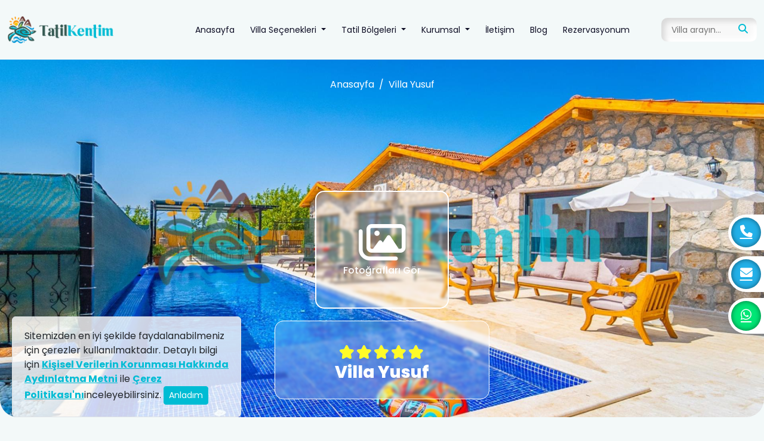

--- FILE ---
content_type: text/html; charset=UTF-8
request_url: https://tatilkentim.com/villa-yusuf
body_size: 10435
content:
<!DOCTYPE html>
<html xmlns="http://www.w3.org/1999/html" lang="tr">
<head>
    <meta charset="utf-8">
    <meta name="viewport" content="width=device-width, initial-scale=1.0, maximum-scale=1.0">
    <title>Villa Yusuf - Tatil Kentim</title><meta name="description" content="Villa Yusuf Tatil Kentim tecrübesi ve güvencesi ile en uygun fiyatlarla kiralayın." /><link rel="canonical" href="https://tatilkentim.com/villa-yusuf" />    
<meta property="og:title" content="Villa Yusuf" />
<meta property="og:description" content="Özel Havuzlu, Muhafazakar, Merkeze Yakın Kiralık Tatil Villası" />
<meta property="og:url" content="https://tatilkentim.com/villa-yusuf" />
<meta property="og:image" content="https://tatilkentim.com/uploads/villa/43/villa-yusuf-6565cbec317a0.jpg" />
<meta property="og:type" content="article" />
<meta property="og:locale" content="tr-TR" />            <link rel="shortcut icon" href="https://tatilkentim.com/uploads/favicon.png"/>
        <meta name="google-site-verification" content="-PGPN1M_uK9UndbZfYcAlX--AMQ7gLCS9aln92Qq1j0" />
<!-- Google tag (gtag.js) -->
<script async src="https://www.googletagmanager.com/gtag/js?id=G-H5B2NHTY4E"></script>
<script>
  window.dataLayer = window.dataLayer || [];
  function gtag(){dataLayer.push(arguments);}
  gtag('js', new Date());

  gtag('config', 'G-H5B2NHTY4E');
</script>

<meta name="yandex-verification" content="ef704654bcf6db08" />

<!-- Yandex.Metrika counter -->
<script type="text/javascript" >
   (function(m,e,t,r,i,k,a){m[i]=m[i]||function(){(m[i].a=m[i].a||[]).push(arguments)};
   m[i].l=1*new Date();
   for (var j = 0; j < document.scripts.length; j++) {if (document.scripts[j].src === r) { return; }}
   k=e.createElement(t),a=e.getElementsByTagName(t)[0],k.async=1,k.src=r,a.parentNode.insertBefore(k,a)})
   (window, document, "script", "https://mc.yandex.ru/metrika/tag.js", "ym");

   ym(97831409, "init", {
        clickmap:true,
        trackLinks:true,
        accurateTrackBounce:true,
        ecommerce:"dataLayer"
   });
</script>
<noscript><div><img src="https://mc.yandex.ru/watch/97831409" style="position:absolute; left:-9999px;" alt="" /></div></noscript>
<!-- /Yandex.Metrika counter -->
<!-- Google Tag Manager -->
<script>(function(w,d,s,l,i){w[l]=w[l]||[];w[l].push({'gtm.start':
new Date().getTime(),event:'gtm.js'});var f=d.getElementsByTagName(s)[0],
j=d.createElement(s),dl=l!='dataLayer'?'&l='+l:'';j.async=true;j.src=
'https://www.googletagmanager.com/gtm.js?id='+i+dl;f.parentNode.insertBefore(j,f);
})(window,document,'script','dataLayer','GTM-M4KZ32N');</script>
<!-- End Google Tag Manager -->    <!-- Meta Pixel Code -->
<script>
!function(f,b,e,v,n,t,s)
{if(f.fbq)return;n=f.fbq=function(){n.callMethod?
n.callMethod.apply(n,arguments):n.queue.push(arguments)};
if(!f._fbq)f._fbq=n;n.push=n;n.loaded=!0;n.version='2.0';
n.queue=[];t=b.createElement(e);t.async=!0;
t.src=v;s=b.getElementsByTagName(e)[0];
s.parentNode.insertBefore(t,s)}(window, document,'script',
'https://connect.facebook.net/en_US/fbevents.js');
fbq('init', '1650626461940639');
fbq('track', 'PageView');
</script>
<noscript><img height="1" width="1" style="display:none"
src="https://www.facebook.com/tr?id=1650626461940639&ev=PageView&noscript=1"
/></noscript>
<!-- End Meta Pixel Code -->            <link rel="stylesheet" type="text/css" href="https://cdn.jsdelivr.net/npm/swiper@9/swiper-bundle.min.css" />
    <link rel="stylesheet" type="text/css" href="https://tatilkentim.com/css/bootstrap.bundle.css?v=1.6" />
    <link rel="stylesheet" type="text/css" href="https://tatilkentim.com/css/main.bundle.css?v=1.7" />
    <link rel="stylesheet" type="text/css" href="https://tatilkentim.com/css/icon-font-style.css" />
    <script src="https://tatilkentim.com/js/webcomponents.bundle.js"></script>
</head>
<body>
<!-- Google Tag Manager (noscript) -->
<noscript><iframe src="https://www.googletagmanager.com/ns.html?id=GTM-M4KZ32N"
height="0" width="0" style="display:none;visibility:hidden"></iframe></noscript>
<!-- End Google Tag Manager (noscript) --><header>
    <nav class="navbar navbar-expand-lg">
        <div class="container-xxl">
            <a href="/" class="navbar-brand"><img src="https://tatilkentim.com/img/logo.png" /></a>            <button class="navbar-toggler" type="button" data-bs-toggle="offcanvas"
                    data-bs-target="#offcanvasNavbar" aria-controls="offcanvasNavbar"
                    aria-expanded="false" aria-label="Toggle navigation">
                <span></span>
                <span></span>
            </button>
            <div class="offcanvas offcanvas-start" tabindex="-1" id="offcanvasNavbar"
                 aria-labelledby="offcanvasNavbarLabel">
                <div class="offcanvas-header">
                    <h5 class="offcanvas-title" id="offcanvasNavbarLabel">Menü</h5>
                    <button type="button" class="btn-menu-close" data-bs-dismiss="offcanvas" aria-label="Close">
                        <span></span>
                        <span></span>
                    </button>
                </div>
                <div class="offcanvas-body">
                    <ul class="navbar-nav ms-auto">
                                                                                    <li class="nav-item">
                                    <a href="/" class="nav-link">Anasayfa</a>                                </li>
                                                                                                                <li class="nav-item dropdown">
                                    <a href="#" class="nav-link dropdown-toggle" role="button"
                                       data-bs-toggle="dropdown"
                                       aria-expanded="false">
                                        Villa Seçenekleri                                    </a>
                                    <ul class="dropdown-menu" data-title="Villa Seçenekleri">
                                                                                    <li><a href="/2025-yili-fiyati-belirlenen-villalar" class="dropdown-item">2025 Villaları</a></li>
                                                                                    <li><a href="/balayi-villalari" class="dropdown-item">Balayı Villaları</a></li>
                                                                                    <li><a href="/muhafazakar-villalar" class="dropdown-item">Muhafazakar Villalar</a></li>
                                                                                    <li><a href="/kis-aylarina-uygun-villalar" class="dropdown-item">Kış Aylarına Uygun Villalar</a></li>
                                                                                    <li><a href="/deniz-manzarali-villalar" class="dropdown-item">Deniz Manzaralı Villalar</a></li>
                                                                                    <li><a href="/ekonomik-villalar" class="dropdown-item">Ekonomik Villalar</a></li>
                                                                                    <li><a href="/luks-villalar" class="dropdown-item">Lüks Villalar</a></li>
                                                                                    <li><a href="/merkeze-yakin-villalar" class="dropdown-item">Merkeze Yakın Villalar</a></li>
                                                                                    <li><a href="/isitmali-kapali-havuzlu-villalar" class="dropdown-item">Isıtmalı Kapalı Havuzlu Villalar</a></li>
                                                                                    <li><a href="/evcil-hayvan-kabul-eden-villalar" class="dropdown-item">Evcil Hayvan Dostu Villalar</a></li>
                                                                                    <li><a href="/dis-havuzu-isitmali-villalar	" class="dropdown-item">Dış Havuzu Isıtmalı Villalar</a></li>
                                                                                    <li><a href="/denize-yakin-villalar	" class="dropdown-item">Denize Yakın Villalar</a></li>
                                                                                    <li><a href="/yeni-eklenen-villalar" class="dropdown-item">Yeni Eklenen Villalar</a></li>
                                                                                    <li><a href="/ozel-havuzlu-villalar" class="dropdown-item">Özel Havuzlu Villalar</a></li>
                                                                                    <li><a href="/doga-icerisinde-villalar" class="dropdown-item">Doğa İçerisinde Villalar</a></li>
                                                                                    <li><a href="/genis-ailelere-uygun-villalar" class="dropdown-item">Geniş Ailelere Uygun Villalar</a></li>
                                                                                    <li><a href="/jakuzili-villalar" class="dropdown-item">Jakuzili Villalar</a></li>
                                                                                    <li><a href="/cocuk-havuzlu-villalar" class="dropdown-item">Çocuk Havuzlu Villalar</a></li>
                                                                                    <li><a href="/kiralik-apartlar" class="dropdown-item">Kiralık Apartlar</a></li>
                                                                                    <li><a href="/tum-villalar" class="dropdown-item">Tüm Villalar</a></li>
                                                                                    <li><a href="/bungalov-villalar" class="dropdown-item">Bungalov Villalar</a></li>
                                                                            </ul>
                                </li>
                                                                                                                <li class="nav-item dropdown">
                                    <a href="#" class="nav-link dropdown-toggle" role="button"
                                       data-bs-toggle="dropdown"
                                       aria-expanded="false">
                                        Tatil Bölgeleri                                    </a>
                                    <ul class="dropdown-menu" data-title="Tatil Bölgeleri">
                                                                                    <li><a href="/antalya-kiralik-villalar" class="dropdown-item">Antalya</a></li>
                                                                                    <li><a href="/kas-kiralik-villalar" class="dropdown-item">Kaş</a></li>
                                                                                    <li><a href="/mugla-kiralik-villalar" class="dropdown-item">Muğla</a></li>
                                                                                    <li><a href="/fethiye-kiralik-villalar" class="dropdown-item">Fethiye</a></li>
                                                                                    <li><a href="/kalkan-kiralik-villalar" class="dropdown-item">Kalkan</a></li>
                                                                            </ul>
                                </li>
                                                                                                                <li class="nav-item dropdown">
                                    <a href="#" class="nav-link dropdown-toggle" role="button"
                                       data-bs-toggle="dropdown"
                                       aria-expanded="false">
                                        Kurumsal                                    </a>
                                    <ul class="dropdown-menu" data-title="Kurumsal">
                                                                                    <li><a href="/basinda-biz" class="dropdown-item">Basında Biz</a></li>
                                                                                    <li><a href="/hakkimizda" class="dropdown-item">Hakkımızda</a></li>
                                                                                    <li><a href="/sirket-resmi-evraklar" class="dropdown-item">Şirket Resmi Evraklar</a></li>
                                                                                    <li><a href="/kiralama-sartlari-ve-sozlesmesi" class="dropdown-item">Kiralama Şartları ve Sözleşmesi</a></li>
                                                                                    <li><a href="/iptal-sartlari" class="dropdown-item">İptal Şartları</a></li>
                                                                                    <li><a href="/gizlilik-ve-guvenlik-politikasi" class="dropdown-item">Gizlilik ve Güvenlik Politikası</a></li>
                                                                                    <li><a href="/banka-hesaplarimiz" class="dropdown-item">Banka Hesaplarımız</a></li>
                                                                                    <li><a href="/sik-sorulan-sorular" class="dropdown-item">Sıkça Sorulan Sorular</a></li>
                                                                            </ul>
                                </li>
                                                                                                                <li class="nav-item">
                                    <a href="/iletisim" class="nav-link">İletişim</a>                                </li>
                                                                                                                <li class="nav-item">
                                    <a href="/blog" class="nav-link">Blog</a>                                </li>
                                                                                                                <li class="nav-item">
                                    <a href="/rezervasyonum" class="nav-link">Rezervasyonum</a>                                </li>
                                                                        </ul>
                    <form action="/tum-villalar">
                        <div class="search-input-group">
                            <input type="text" name="villaName" placeholder="Villa arayın..." aria-label="Villa arayın..."
                                   data-bs-name="fast-search" data-bs-url="/villa/search">
                            <button type="button"><i class="icon-magnifying-glass-solid"></i></button>
                        </div>
                    </form>
                </div>
            </div>
        </div>
    </nav>
</header><main>
        <style>
    .custom-popover {
        white-space: pre-line;
    }

    .short-term-dates .list-group-item {
        background-color: #fff;
    }

    .short-term-dates .list-group-item:hover {
        background-color: var(--bs-light);
    }
</style>
<section class="villa-detail-header mt-0 mb-0">
    <img src="https://tatilkentim.com/uploads/villa/43/villa-yusuf-6565cbec317a0.jpg" alt="Villa Yusuf" />    <div class="info">
        <script type="application/ld+json">{
    "@context": "https://schema.org",
    "@type": "BreadcrumbList",
    "itemListElement": [
        {
            "@type": "ListItem",
            "position": 1,
            "name": "Anasayfa",
            "item": "https://tatilkentim.com/"
        },
        {
            "@type": "ListItem",
            "position": 2,
            "name": "Villa Yusuf",
            "item": "https://tatilkentim.com/villa-yusuf"
        }
    ]
}</script><nav aria-label="breadcrumb">
    <ol class="breadcrumb">
        <li class="breadcrumb-item"><a href="/">Anasayfa</a></li>
                    <li class="breadcrumb-item active">
                                                            <a href="/villa-yusuf">Villa Yusuf</a>                                                </li>
            </ol>
</nav>        <a href="uploads/villa/43/villa-yusuf-6565cbec317a0.jpg" class="review-images"
           data-fancybox="gallery">
            <i class="icon-images-regular" aria-hidden="true"></i>
            <span>Fotoğrafları Gör</span>
        </a>
                                                        <a href="/uploads/villa/43/villa-yusuf-6565cdb1d78e3.jpg" data-fancybox="gallery"></a>                                                <a href="/uploads/villa/43/villa-yusuf-6565cbeaecac6.jpg" data-fancybox="gallery"></a>                                                <a href="/uploads/villa/43/villa-yusuf-6565cbe93d33d.jpg" data-fancybox="gallery"></a>                                                <a href="/uploads/villa/43/villa-yusuf-6565cbe8b06f6.jpg" data-fancybox="gallery"></a>                                                <a href="/uploads/villa/43/villa-yusuf-6565cdafd28c5.jpg" data-fancybox="gallery"></a>                                                <a href="/uploads/villa/43/villa-yusuf-6565cdaba47b8.jpg" data-fancybox="gallery"></a>                                                <a href="/uploads/villa/43/villa-yusuf-6565cbeddf3c0.jpg" data-fancybox="gallery"></a>                                                <a href="/uploads/villa/43/villa-yusuf-6565cbecb83e9.jpg" data-fancybox="gallery"></a>                                                <a href="/uploads/villa/43/villa-yusuf-6565cbe5629a5.jpg" data-fancybox="gallery"></a>                                                <a href="/uploads/villa/43/villa-yusuf-6565ce288c734.jpg" data-fancybox="gallery"></a>                                                <a href="/uploads/villa/43/villa-yusuf-6565ce2613301.jpg" data-fancybox="gallery"></a>                                                <a href="/uploads/villa/43/villa-yusuf-6565ce24753c1.jpg" data-fancybox="gallery"></a>                                                <a href="/uploads/villa/43/villa-yusuf-6565ce273d880.jpg" data-fancybox="gallery"></a>                                                <a href="/uploads/villa/43/villa-yusuf-6565cbee641b0.jpg" data-fancybox="gallery"></a>                                                <a href="/uploads/villa/43/villa-yusuf-6565cdae89b64.jpg" data-fancybox="gallery"></a>                                                <a href="/uploads/villa/43/villa-yusuf-6565cdb0d102b.jpg" data-fancybox="gallery"></a>                                                <a href="/uploads/villa/43/villa-yusuf-6565cdb3a5951.jpg" data-fancybox="gallery"></a>                                                <a href="/uploads/villa/43/villa-yusuf-6565cdb7a6187.jpg" data-fancybox="gallery"></a>                                                <a href="/uploads/villa/43/villa-yusuf-6565cdb67cbd3.jpg" data-fancybox="gallery"></a>                                                <a href="/uploads/villa/43/villa-yusuf-6565ce1c18ce3.jpg" data-fancybox="gallery"></a>                                                <a href="/uploads/villa/43/villa-yusuf-6565ce1edcd53.jpg" data-fancybox="gallery"></a>                                                <a href="/uploads/villa/43/villa-yusuf-6565ce2058ed6.jpg" data-fancybox="gallery"></a>                                                <a href="/uploads/villa/43/villa-yusuf-6565ce21ad9c8.jpg" data-fancybox="gallery"></a>                                                <a href="/uploads/villa/43/villa-yusuf-6565ce2361953.jpg" data-fancybox="gallery"></a>                            <div class="villa-head">
            <div class="villa-star-rating-wp text-center">
                <div class="villa-star-rating">
                    <span class="villa-star-rating__fill"></span>
                </div>
            </div>
            <h1>Villa Yusuf</h1>
        </div>
    </div>
</section>

<section class="container-xxl mt-0">
    <div class="villa-top-feature align-items-center">
        <div class="villa-feature">
            <span><i class="icon-users-solid" aria-hidden="true"></i> 5 Kişi</span>
            <span><i class="icon-sink-solid" aria-hidden="true"></i> 2 Duş</span>
            <span><i class="icon-bed-solid" aria-hidden="true"></i> 3 Oda</span>
            <span><i class="icon-location-dot-solid" aria-hidden="true"></i> Kaş/Patara</span>
        </div>
            </div>
    <div class="row g-3 ">
        <div class="col-12 col-md-8 order-1 order-sm-0">
                            <div class="alert alert-warning">
                    Kültür ve Turizm Bakanlığı Belge Başvuru Aşamasında Olduğu İçin Kiralamaya Uygun Değildir.
                </div>
                        <div class="rounded rounded-4 shadow bg-white mt-xxl-5 p-4">
                <h2>Villa Yusuf Hakkında</h2>
                <p><span style="color: rgb(33, 37, 41); font-family: poppins, sans-serif;">Villa Yusuf,&nbsp;</span><span style="color: rgb(33, 37, 41); font-family: poppins, sans-serif; font-size: var(--bs-body-font-size); font-weight: var(--bs-body-font-weight); text-align: var(--bs-body-text-align);">Antalya Kaş Kalkan'ın Patara mevkiinde konumlanmış, doğa içinde yer alan muhafazakar kiralık tatil villasıdır.</span><br></p>                <hr class="my-5"/>
                <p><span style="color: rgb(33, 37, 41); font-family: poppins, sans-serif; font-weight: bolder;">1.Yatak Odası:&nbsp;</span><span style="color: rgb(33, 37, 41); font-family: poppins, sans-serif; font-size: var(--bs-body-font-size); text-align: var(--bs-body-text-align);"><span style="font-weight: var(--bs-body-font-weight);">1 Adet çift kişilik yatak, komodin, elbise dolabı, banyo ve klima bulunmaktadır.<br></span><span style="font-weight: bolder;">2.Yatak Odası: </span>1<b>&nbsp;</b>Adet çift kişilik yatak, komodin, elbise dolabı ve banyo ve klima bulunmaktadır.<br></span><span style="color: rgb(33, 37, 41); font-weight: bolder;">3.Yatak Odası: </span><span style="color: rgb(33, 37, 41);">1</span><span style="color: rgb(33, 37, 41); font-family: poppins, sans-serif;">&nbsp;Adet tek kişilik yatak, komodin, elbise dolabı ve klima bulunmaktadır.</span><span style="color: rgb(33, 37, 41); font-family: poppins, sans-serif; font-size: var(--bs-body-font-size); text-align: var(--bs-body-text-align);"><br><span style="font-weight: bolder;"><br>Mutfak:&nbsp;</span>Mutfakta bulunması gereken tüm araç gereçler mevcuttur.<br><span style="font-weight: bolder;">Salon:&nbsp;</span>Oturma grubu, televizyon, klima ve havuz terasına çıkış bulunmaktadır.</span><br></p>            </div>
            <div class="rounded rounded-4 shadow bg-white mt-2 p-4">
                <h3>Villa Yusuf Kurallar ve Koşullar</h3>
                Villaya tatile gelmeden önce mutlaka bu bölümümüzü
                okuyunuz. <a href="/kurallar-ve-kosullar" data-bs-target="modal">Detaylı Bilgi</a>            </div>
            <div class="row row-cols-1 row-cols-sm-2 g-3 mt-3">
                <div class="col ms-auto">
                    <div class="d-flex align-items-center justify-content-end gap-3">
                        <span>Paylaş</span>
                        <div class="social-links">
                            <a href="https://www.facebook.com/share.php?u=https://tatilkentim.com/villa-yusuf" target="_blank"><i class="icon-facebook-f facebook"></i></a>
                            <a href="https://twitter.com/share" target="_blank"
                               data-url="https://tatilkentim.com/villa-yusuf" data-lang="tr"><i
                                        class="icon-twitter twitter"></i></a>
                            <a href="https://www.linkedin.com/shareArticle?mini=true&url=https://tatilkentim.com/villa-yusuf"
                               target="_blank"><i
                                        class="icon-linkedin linkedin"></i></a>
                            <a href="https://wa.me/+905324350748?text=Merhaba%2C+Villa+Kiralamak+%C4%B0stiyorum. https://tatilkentim.com/villa-yusuf"
                               target="_blank"><i
                                        class="icon-whatsapp"></i></a>
                        </div>
                    </div>
                </div>
            </div>
            <div class="mt-5">
                <h3 class="fw-normal">Olanaklar</h3>
                <div class="villa-check-list">
                                            <span><i class="icon-check-solid"></i> Barbekü & Mangal</span>
                                            <span><i class="icon-check-solid"></i> Salıncak</span>
                                            <span><i class="icon-check-solid"></i> Masa Tenisi</span>
                                            <span><i class="icon-check-solid"></i> Langırt</span>
                                    </div>
            </div>
            <div class="mt-5">
                <h3 class="fw-normal">Öne Çıkan Özellikler</h3>
                <div class="villa-check-list">
                                            <span><i class="icon-check-solid"></i> Wi-fi </span>
                                    </div>
            </div>
            <div class="mt-5">
                <h3 class="fw-normal">Havuz</h3>
                <div class="bg-white rounded rounded-4 p-4 bg-white">

                    <div class="row py-1">
                        <div class="col-4 col-sm-3"><strong>Kullanım Durumu</strong></div>
                        <div class="col-4 col-sm-3"><strong>Havuz Özelliği</strong></div>
                        <div class="col-4 col-sm-6 text-center"><strong>Ölçüler</strong></div>
                    </div>
                                            <hr/>
                        <div class="row py-2">
                            <div class="col-6 col-sm-3">Özel(Müstakil)</div>
                            <div class="col-6 col-sm-3">Korunaklı Havuz</div>
                            <div class="col-12 col-sm-6 text-center mt-3 mt-sm-0">
                                <strong>Boy</strong>: 11 m
                                <strong class="ms-3">En</strong>: 3 m
                                <strong class="ms-3">Derinlik</strong>: 1.5 cm
                            </div>
                        </div>
                                    </div>
            </div>
            <div class="mt-5">
                <h3 class="fw-normal">Mesafeler</h3>
                <div class="d-flex flex-column gap-3">
                                            <div class="bg-white rounded rounded-4 shadow p-3">
                            <img src="https://tatilkentim.com/uploads/distance/kalkan-merkez.png" alt="Villa Yusuf Kalkan Merkez mesafesi" />                            <span class="ms-3">Kalkan Merkez</span>
                            <strong class="float-end mt-2">10 km</strong>
                        </div>
                                            <div class="bg-white rounded rounded-4 shadow p-3">
                            <img src="https://tatilkentim.com/uploads/distance/denize-uzaklik.png" alt="Villa Yusuf Denize Uzaklık mesafesi" />                            <span class="ms-3">Denize Uzaklık</span>
                            <strong class="float-end mt-2">6 km</strong>
                        </div>
                                            <div class="bg-white rounded rounded-4 shadow p-3">
                            <img src="https://tatilkentim.com/uploads/distance/en-yakin-mini-market.png" alt="Villa Yusuf En Yakın Mini Market mesafesi" />                            <span class="ms-3">En Yakın Mini Market</span>
                            <strong class="float-end mt-2">0.6 km</strong>
                        </div>
                                            <div class="bg-white rounded rounded-4 shadow p-3">
                            <img src="https://tatilkentim.com/uploads/distance/en-yakin-otobus-terminali.png" alt="Villa Yusuf En Yakın Otobüs Terminali mesafesi" />                            <span class="ms-3">En Yakın Otobüs Terminali</span>
                            <strong class="float-end mt-2">10 km</strong>
                        </div>
                                            <div class="bg-white rounded rounded-4 shadow p-3">
                            <img src="https://tatilkentim.com/uploads/distance/kas-merkez.png" alt="Villa Yusuf Kaş Merkez mesafesi" />                            <span class="ms-3">Kaş Merkez</span>
                            <strong class="float-end mt-2">38 km</strong>
                        </div>
                                            <div class="bg-white rounded rounded-4 shadow p-3">
                            <img src="https://tatilkentim.com/uploads/distance/en-yakin-saglik-kurumu.png" alt="Villa Yusuf En Yakın Sağlık Kurumu mesafesi" />                            <span class="ms-3">En Yakın Sağlık Kurumu</span>
                            <strong class="float-end mt-2">35 km</strong>
                        </div>
                                            <div class="bg-white rounded rounded-4 shadow p-3">
                            <img src="https://tatilkentim.com/uploads/distance/dalaman-havalimani.png" alt="Villa Yusuf Dalaman Havalimanı  mesafesi" />                            <span class="ms-3">Dalaman Havalimanı </span>
                            <strong class="float-end mt-2">130 km</strong>
                        </div>
                                            <div class="bg-white rounded rounded-4 shadow p-3">
                            <img src="https://tatilkentim.com/uploads/distance/antalya-havalimani.png" alt="Villa Yusuf Antalya Havalimanı  mesafesi" />                            <span class="ms-3">Antalya Havalimanı </span>
                            <strong class="float-end mt-2">240 km</strong>
                        </div>
                                    </div>
                                    <div class="text-center mt-3">
                        <a href="/villa/43/map"
                           class="btn btn-orange btn-lg d-inline-block px-5 py-4 " data-bs-target="modal"><i
                                    class="icon-location-dot-solid" aria-hidden="true"></i> Haritada Göster</a>
                    </div>
                            </div>
        </div>
        <div class="col-12 col-md-4 order-0 order-sm-1">
            <div class="alert alert-danger d-flex align-items-center gap-3" role="alert">
                <i class="icon-circle-exclamation-solid fs-2 text-center" aria-hidden="true"></i>
                <p class="mb-0">Her villamızın farklı giriş - çıkış günleri ve minimum kiralama süreleri
                    bulunmaktadır. Bu nedenle aralarda boşluk bırakılmadan rezervasyona izin verilmektedir. Ön Talep
                    öncesi lütfen yetkililerimizden teyit alınız</p>
            </div>
            <div class="alert alert-warning d-flex align-items-center gap-3" role="alert">
                <i class="icon-circle-exclamation-solid fs-2 text-center" aria-hidden="true"></i>
                <p class="mb-0">Ödeme şekilleri ve rezervasyon süreci ile ilgili bilgileri öğrenmek
                    için.<a href="/odeme-sekilleri-ve-rezervasyon-sureci" data-bs-target="modal">Tıklayınız</a></p>
            </div>

            <div class="border rounded bg-light border-danger text-danger p-2 mb-3 d-flex align-items-center gap-3">
                <img src="https://tatilkentim.com/img/logo-ktb.png" width="60" alt="Kültür ve Turizm Bakanlığı" />                <div>
                    <div>Kültür ve Turizm Bakanlığı</div>
                                            <div>Belge Başvuru Aşamasında</div>
                                    </div>
            </div>
                    </div>
    </div>

    <div class="row mt-5 g-3">
        <div class="col-sm-4">
            <div class="villa-detail-list-card">
                <h3>Kurallar</h3>
                <ul>
                    <li><img src="https://tatilkentim.com/img/icon/1.png" alt="Evcil Hayvan Yasak" /> Evcil Hayvan Yasak</li>
                    <li><img src="https://tatilkentim.com/img/icon/2.png" alt="Sigara İçmek Yasak" /> Sigara İçmek Yasak</li>
                    <li><img src="https://tatilkentim.com/img/icon/3.png" alt="Parti Düzenlenemez" /> Parti Düzenlenemez</li>
                    <li><img src="https://tatilkentim.com/img/icon/4.png" alt="Ek Misafir Kabül Yasak" /> Ek Misafir Kabül Yasak</li>
                </ul>
            </div>
        </div>
        <div class="col-sm-4">
            <div class="villa-detail-list-card">
                <h3>Fiyata Dahil Olanlar</h3>
                <ul class="free-features">
                                            <li><i class="icon-check-solid" aria-hidden="true"></i> Wi-fi </li>
                                    </ul>
            </div>
        </div>
        <div class="col-sm-4">
            <div class="villa-detail-list-card">
                <h3>Fiyata Dahil Olmayanlar</h3>
                <ul class="paid-features">
                                    </ul>
            </div>
        </div>
    </div>
</section>

    <section class="container-xxl">
        <div class="section-header mb-2">
            <h2 class="section-title h1 text-start fw-light">Benzer Villalar</h2>
        </div>
        <div class="row row-cols-1 row-cols-sm-2 g-3">
                            <div class="col">
                    <div class="card villa-card h-100">
                        <div class="row g-0">
                            <div class="col-md position-relative">
                                <img src="https://tatilkentim.com/uploads/villa/8/thumb_villa-selene-655b6f7ca8d5f.jpg" class="img-fluid" alt="Villa Selene" />                                <span class="villa-region"><i class="icon-bed-solid"></i> Kaş/Patara</span>
                            </div>
                            <div class="col-md-auto">
                                <div class="card-body h-100">
                                    <div class="villa-features d-flex flex-row flex-sm-column justify-content-between gap-4 text-center">
                                    <span><i class="icon-users-solid d-block"
                                             aria-hidden="true"></i> 2 Kişi</span>
                                        <span><i class="icon-sink-solid d-block"
                                                 aria-hidden="true"></i> 1 Duş</span>
                                        <span><i class="icon-bed-solid d-block"
                                                 aria-hidden="true"></i> 1 Oda</span>
                                    </div>
                                </div>
                            </div>
                        </div>
                        <div class="card-body d-flex flex-column flex-sm-row align-items-end gap-4">
                            <div>
                                <h2 class="card-title mb-4">Villa Selene</h2>
                                <p class="card-text">Özel Havuzlu, Doğa Manzaralı, Muhafazakar, Jakuzili Kiralık Balayı Villası</p>
                            </div>
                            <div class="bg-light p-3 rounded rounded-3">
                                <strong>3,000 ₺                                    - 12,000 ₺</strong>
                                <span>Günlük Fiyat</span>
                            </div>
                        </div>
                        <a href="/villa-selene" class="stretched-link"><span class="visually-hidden">İncele</span></a>
                    </div>
                </div>
                            <div class="col">
                    <div class="card villa-card h-100">
                        <div class="row g-0">
                            <div class="col-md position-relative">
                                <img src="https://tatilkentim.com/uploads/villa/67/thumb_villa-memo-656c78a6d4bd8.jpg" class="img-fluid" alt="Villa Memo" />                                <span class="villa-region"><i class="icon-bed-solid"></i> Kaş/Patara</span>
                            </div>
                            <div class="col-md-auto">
                                <div class="card-body h-100">
                                    <div class="villa-features d-flex flex-row flex-sm-column justify-content-between gap-4 text-center">
                                    <span><i class="icon-users-solid d-block"
                                             aria-hidden="true"></i> 4 Kişi</span>
                                        <span><i class="icon-sink-solid d-block"
                                                 aria-hidden="true"></i> 2 Duş</span>
                                        <span><i class="icon-bed-solid d-block"
                                                 aria-hidden="true"></i> 2 Oda</span>
                                    </div>
                                </div>
                            </div>
                        </div>
                        <div class="card-body d-flex flex-column flex-sm-row align-items-end gap-4">
                            <div>
                                <h2 class="card-title mb-4">Villa Memo</h2>
                                <p class="card-text">Özel Havuzlu, Jakuzili, Muhafazakar, Kiralık Tatil Villası</p>
                            </div>
                            <div class="bg-light p-3 rounded rounded-3">
                                <strong>4,143 ₺                                    - 12,000 ₺</strong>
                                <span>Günlük Fiyat</span>
                            </div>
                        </div>
                        <a href="/villa-memo" class="stretched-link"><span class="visually-hidden">İncele</span></a>
                    </div>
                </div>
                            <div class="col">
                    <div class="card villa-card h-100">
                        <div class="row g-0">
                            <div class="col-md position-relative">
                                <img src="https://tatilkentim.com/uploads/villa/89/thumb_villa-patara-vista-65771028a92a9.jpg" class="img-fluid" alt="Villa Patara Vista" />                                <span class="villa-region"><i class="icon-bed-solid"></i> Kaş/Patara</span>
                            </div>
                            <div class="col-md-auto">
                                <div class="card-body h-100">
                                    <div class="villa-features d-flex flex-row flex-sm-column justify-content-between gap-4 text-center">
                                    <span><i class="icon-users-solid d-block"
                                             aria-hidden="true"></i> 4 Kişi</span>
                                        <span><i class="icon-sink-solid d-block"
                                                 aria-hidden="true"></i> 2 Duş</span>
                                        <span><i class="icon-bed-solid d-block"
                                                 aria-hidden="true"></i> 2 Oda</span>
                                    </div>
                                </div>
                            </div>
                        </div>
                        <div class="card-body d-flex flex-column flex-sm-row align-items-end gap-4">
                            <div>
                                <h2 class="card-title mb-4">Villa Patara Vista</h2>
                                <p class="card-text">Muhafazakar, Özel Havuzlu, Özel Havuzlu Kiralık Tatil Villası</p>
                            </div>
                            <div class="bg-light p-3 rounded rounded-3">
                                <strong>4,000 ₺                                    - 13,000 ₺</strong>
                                <span>Günlük Fiyat</span>
                            </div>
                        </div>
                        <a href="/villa-patara-vista" class="stretched-link"><span class="visually-hidden">İncele</span></a>
                    </div>
                </div>
                            <div class="col">
                    <div class="card villa-card h-100">
                        <div class="row g-0">
                            <div class="col-md position-relative">
                                <img src="https://tatilkentim.com/uploads/villa/225/thumb_villa-zeybek-patara-65f8c546c375e.jpg" class="img-fluid" alt="Villa Zeybek Patara" />                                <span class="villa-region"><i class="icon-bed-solid"></i> Kaş/Patara</span>
                            </div>
                            <div class="col-md-auto">
                                <div class="card-body h-100">
                                    <div class="villa-features d-flex flex-row flex-sm-column justify-content-between gap-4 text-center">
                                    <span><i class="icon-users-solid d-block"
                                             aria-hidden="true"></i> 4 Kişi</span>
                                        <span><i class="icon-sink-solid d-block"
                                                 aria-hidden="true"></i> 2 Duş</span>
                                        <span><i class="icon-bed-solid d-block"
                                                 aria-hidden="true"></i> 2 Oda</span>
                                    </div>
                                </div>
                            </div>
                        </div>
                        <div class="card-body d-flex flex-column flex-sm-row align-items-end gap-4">
                            <div>
                                <h2 class="card-title mb-4">Villa Zeybek Patara</h2>
                                <p class="card-text">Kaş Patara Bölgesinde 4 Kişilik Doğa İçinde Plaja Yakın Özel Havuzlu Kiralik Villa</p>
                            </div>
                            <div class="bg-light p-3 rounded rounded-3">
                                <strong>2,714 ₺                                    - 11,286 ₺</strong>
                                <span>Günlük Fiyat</span>
                            </div>
                        </div>
                        <a href="/villa-coskun-patara" class="stretched-link"><span class="visually-hidden">İncele</span></a>
                    </div>
                </div>
                            <div class="col">
                    <div class="card villa-card h-100">
                        <div class="row g-0">
                            <div class="col-md position-relative">
                                <img src="https://tatilkentim.com/uploads/villa/228/thumb_villa-patara-adonis-1-65b250a9cd160.jpg" class="img-fluid" alt="Villa Patara Adonis 1" />                                <span class="villa-region"><i class="icon-bed-solid"></i> Kaş/Patara</span>
                            </div>
                            <div class="col-md-auto">
                                <div class="card-body h-100">
                                    <div class="villa-features d-flex flex-row flex-sm-column justify-content-between gap-4 text-center">
                                    <span><i class="icon-users-solid d-block"
                                             aria-hidden="true"></i> 2 Kişi</span>
                                        <span><i class="icon-sink-solid d-block"
                                                 aria-hidden="true"></i> 1 Duş</span>
                                        <span><i class="icon-bed-solid d-block"
                                                 aria-hidden="true"></i> 1 Oda</span>
                                    </div>
                                </div>
                            </div>
                        </div>
                        <div class="card-body d-flex flex-column flex-sm-row align-items-end gap-4">
                            <div>
                                <h2 class="card-title mb-4">Villa Patara Adonis 1</h2>
                                <p class="card-text">Denize Sıfır, Özel Havuzlu, Muhafazakar, Deniz Manzaralı Balayı Villası</p>
                            </div>
                            <div class="bg-light p-3 rounded rounded-3">
                                <strong>3,857 ₺                                    - 9,000 ₺</strong>
                                <span>Günlük Fiyat</span>
                            </div>
                        </div>
                        <a href="/villa-patara-adonis-1" class="stretched-link"><span class="visually-hidden">İncele</span></a>
                    </div>
                </div>
                            <div class="col">
                    <div class="card villa-card h-100">
                        <div class="row g-0">
                            <div class="col-md position-relative">
                                <img src="https://tatilkentim.com/uploads/villa/229/thumb_villa-adonis-2-65b25793c6838.jpg" class="img-fluid" alt="Villa Patara Adonis 2" />                                <span class="villa-region"><i class="icon-bed-solid"></i> Kaş/Patara</span>
                            </div>
                            <div class="col-md-auto">
                                <div class="card-body h-100">
                                    <div class="villa-features d-flex flex-row flex-sm-column justify-content-between gap-4 text-center">
                                    <span><i class="icon-users-solid d-block"
                                             aria-hidden="true"></i> 2 Kişi</span>
                                        <span><i class="icon-sink-solid d-block"
                                                 aria-hidden="true"></i> 1 Duş</span>
                                        <span><i class="icon-bed-solid d-block"
                                                 aria-hidden="true"></i> 1 Oda</span>
                                    </div>
                                </div>
                            </div>
                        </div>
                        <div class="card-body d-flex flex-column flex-sm-row align-items-end gap-4">
                            <div>
                                <h2 class="card-title mb-4">Villa Patara Adonis 2</h2>
                                <p class="card-text">Denize Sıfır, Deniz Manzaralı, Özel Havuzlu, Kiralık Tatil Villası</p>
                            </div>
                            <div class="bg-light p-3 rounded rounded-3">
                                <strong>3,500 ₺                                    - 9,000 ₺</strong>
                                <span>Günlük Fiyat</span>
                            </div>
                        </div>
                        <a href="/villa-patara-adonis-2" class="stretched-link"><span class="visually-hidden">İncele</span></a>
                    </div>
                </div>
                    </div>
    </section>

<section class="container-xxl">
    <div class="section-header">
        <h2 class="section-title h1 fw-light">Villa Yusuf Yorumları</h2>
        <p>Sadece konaklama yapan misafirlerimizin yaptığı yorumlarla villayı yakından tanıyın</p>
    </div>
    <div class="row">
                    <p class="text-center mb-0">Henüz bu villa için yorum yapılmamıştır.</p>
            </div>
</section>

<link rel="stylesheet" href="https://cdn.jsdelivr.net/npm/@fancyapps/ui@5.0/dist/fancybox/fancybox.css"/>
<script src="https://cdn.jsdelivr.net/npm/@fancyapps/ui@5.0/dist/fancybox/fancybox.umd.js"></script>
<script>
    Fancybox.bind("[data-fancybox]", {
        // Your custom options
    });
    const reservationStatusLoadingTemplate = document.createElement('template');
    reservationStatusLoadingTemplate.innerHTML = `<div class="spinner-border m-auto" role="status"><span class="visually-hidden">Loading...</span></div>`;

    const reservationStatusQueryUrl = '/43/reservation/status';

    const reservationFormEl = document.getElementById('reservationForm'),
        reservationCheckinDateEl = reservationFormEl.querySelector('[name="checkinDate"]'),
        reservationCheckoutDateEl = reservationFormEl.querySelector('[name="checkoutDate"]'),
        reservationPersonCountEl = reservationFormEl.querySelector('[name="personCount"]'),
        reservationStatusEl = document.getElementById('reservationStatus');

    let reservationStatusLoadingEl = null;

    function showReservationStatusLoading() {
        reservationStatusLoadingEl = reservationStatusLoadingTemplate.content.cloneNode(true).firstChild;

        reservationStatusEl.innerHTML = '';
        reservationStatusEl.append(reservationStatusLoadingEl);
    }

    function removeReservationStatusLoading() {
        reservationStatusLoadingEl?.remove();
        reservationStatusLoadingEl = null;
    }

    async function reservationStatus() {
        const formData = new FormData();
        formData.append('checkinDate', reservationCheckinDateEl.value);
        formData.append('checkoutDate', reservationCheckoutDateEl.value);
        formData.append('personCount', reservationPersonCountEl.value);

        showReservationStatusLoading();
        try {
            const response = await window.app.request.post(reservationStatusQueryUrl, formData);
            if (response.success === true)
                reservationStatusEl.innerHTML = response.content;
            else
                alert(response.message);

        } catch {
            alert('Villa rezervasyon bilgileri alınamadı. Lütfen tekrar deneyiniz.');
        } finally {
            removeReservationStatusLoading();
        }
    }

    function isReservationFormValid() {
        return reservationCheckinDateEl.value && reservationCheckoutDateEl.value;
    }

    function submitReservationForm() {
        if (isReservationFormValid())
            reservationStatus();
    }

    reservationCheckinDateEl.addEventListener('change', submitReservationForm);
    reservationCheckoutDateEl.addEventListener('change', submitReservationForm);
    reservationPersonCountEl.addEventListener('change', submitReservationForm);

    window.addEventListener('load', () => {
        if (reservationCheckinDateEl.value && reservationCheckoutDateEl.value)
            submitReservationForm();
    });
</script>    </main>
<footer>
    <div class="container-xxl">
        <div class="row g-4">
            <div class="col-12 col-sm-4">
                <img src="https://tatilkentim.com/img/logo.png" class="footer-logo mb-3" alt="tatilkentim.com" />                <p class="mb-4">Tatilde kendi evinde hissedeceğin tatil kentin!</p>

                <strong class="h3">Çalışma Saatlerimiz</strong>
                <div class="d-flex flex-column gap-2 mt-3">
                    <div><i class="icon-clock-regular text-primary"></i> Hafta İçi: 09:00-20:00</div>
                    <div><i class="icon-clock-regular text-primary"></i> C.Tesi: 10:00-17:00</div>
                    <div><i class="icon-clock-regular text-primary"></i> Pazar: Kapalı</div>
                    <div class="mt-2"><i class="icon-phone-solid text-primary"></i> Telefon: <a
                                href="tel:05324350748"
                                class="text-decoration-none link-dark">0(532) 435 07 48</a>
                    </div>
                    <div><i class="icon-whatsapp text-primary"></i> WhatsApp: <a
                                href="https://wa.me/05324350748?text=Merhaba%2C+Villa+Kiralamak+%C4%B0stiyorum."
                                class="text-decoration-none text-dark" target="_blank">0(532) 435 07 48</a></div>
                </div>
                <div class="social-links mt-4">
                    <a href="https://www.instagram.com/tatilkentimcom/" target="_blank"><i
            class="icon-instagram instagram"></i></a>
<a href="https://www.facebook.com/TatilKentim" target="_blank"><i
            class="icon-facebook-f facebook"></i></a>
    <a href="/" target="_blank"><i
                class="icon-twitter twitter"></i></a>
<a href="/" target="_blank"><i
            class="icon-linkedin linkedin"></i></a>
<a href="/#" target="_blank"><i
            class="icon-youtube youtube"></i></a>                </div>
            </div>
            <div class="col-12 col-sm-8">
                <div class="row g-3">
                    
                    <div class="col-12 col-sm-7">
                        <h3>Popüler Kategoriler</h3>
                        <div class="footer-menu menu-two-col">
                                                                                                <a href="/balayi-villalari">Balayı Villaları</a>                                                                    <a href="/muhafazakar-villalar">Muhafazakar Villalar</a>                                                                    <a href="/kis-aylarina-uygun-villalar">Kış Aylarına Uygun Villalar</a>                                                                    <a href="/deniz-manzarali-villalar">Deniz Manzaralı Villalar</a>                                                                    <a href="/ekonomik-villalar">Ekonomik Villalar</a>                                                                    <a href="/luks-villalar">Lüks Villalar</a>                                                                    <a href="/merkeze-yakin-villalar">Merkeze Yakın Villalar</a>                                                                    <a href="/isitmali-kapali-havuzlu-villalar">Isıtmalı Kapalı Havuzlu Villalar</a>                                                                    <a href="/dis-havuzu-isitmali-villalar">Dış Havuzu Isıtmalı Villalar</a>                                                                    <a href="/evcil-hayvan-kabul-eden-villalar">Evcil Hayvan Dostu Villalar</a>                                                                    <a href="/denize-yakin-villalar">Denize Yakın Villalar</a>                                                                    <a href="/en-son-eklenen-villalar">En Son Eklenen Villalar</a>                                                                    <a href="/ozel-havuzlu-villalar">Özel Havuzlu Villalar</a>                                                                    <a href="/doga-icerisinde-villalar">Doğa İçerisinde Villalar</a>                                                                    <a href="/genis-ailelere-uygun-villalar">Geniş Ailelere Uygun Villalar</a>                                                                    <a href="/jakuzili-villalar">Jakuzili Villalar</a>                                                                    <a href="/cocuk-havuzlu-villalar">Çocuk Havuzlu Villalar</a>                                                                    <a href="/kiralik-apartlar">Kiralık Apartlar</a>                                                                                    </div>
                    </div>
                    <div class="col-12 col-sm-4">
                        <h3>Kurumsal</h3>
                        <div class="footer-menu">
                                                                                                <a href="/basinda-biz">Basında Biz</a>                                                                    <a href="/hakkimizda">Hakkımızda</a>                                                                    <a href="/sirket-resmi-evraklar">Şirket Resmi Evraklar</a>                                                                    <a href="/kiralama-sartlari-ve-sozlesmesi">Kiralama Şartları ve Sözleşmesi</a>                                                                    <a href="/iptal-sartlari">İptal Şartları</a>                                                                    <a href="/gizlilik-ve-guvenlik-politikasi">Gizlilik ve Güvenlik Politikası</a>                                                                    <a href="/banka-hesaplarimiz">Banka Hesaplarımız</a>                                                                    <a href="/sik-sorulan-sorular">Sıkça Sorulan Sorular</a>                                                                    <a href="/iletisim">İletişim</a>                                
                                                    </div>
                    </div>
                </div>
                <div class="col-12">
                    <hr/>
                    <div class="d-flex align-items-start flex-wrap gap-3">
                        <a href="https://etbis.eticaret.gov.tr/sitedogrulama/8054238303311528" target="_blank"
                           rel="nofollow"><img src="https://tatilkentim.com/img/etbis.jpeg" width="100" alt="ETBIS" /></a>
                        <img src="https://tatilkentim.com/img/iga.svg" alt="3D Secure" width="64" />                        <img src="https://tatilkentim.com/img/3d-Secure.png" alt="3D Secure" width="64" />                        <img src="https://tatilkentim.com/img/mastercard.png" alt="3D Secure" width="64" />                        <img src="https://tatilkentim.com/img/VISA.png" alt="3D Secure" width="64" />                        <a href="https://www.tursab.org.tr/tr/ddsv" target="_blank">
                            <img src="https://tatilkentim.com/uploads/tursab-dds-16976.png" alt="Türkiye Seyahat Acentaları Birliği" /></a>
                    </div>
                </div>
            </div>
        </div>
    </div>
    <div class="footer-bottom">
        © 2022 <span class="link">tatilkentim.com</span> Copyright All Rights Reserved.
    </div>
</footer><ul class="fast-nav">
    <li class="item item-call">
        <a href="tel:02426060772" data-bs-toggle="tooltip" data-bs-placement="right"
           title="0(242) 606 07 72">
            <i class="icon-phone-solid text-center"></i>
        </a>
    </li>
    <li class="item item-call">
        <a href="/cdn-cgi/l/email-protection#6f1b0e1b0603040a011b06022f08020e0603410c0002" data-bs-toggle="tooltip" data-bs-placement="right" title="tatilkentim@gmail.com">
            <i class="icon-envelope-solid text-center"></i>
        </a>
    </li>
    <li class="item item-whatsapp">
        <a href="https://wa.me/+905324350748?text=Merhaba%2C+Villa+Kiralamak+%C4%B0stiyorum."
           target="_blank" data-bs-toggle="tooltip" data-bs-placement="right"
           title="0(532) 435 07 48">
            <i class="icon-whatsapp text-center"></i>
        </a>
    </li>
</ul><div class="mobil-nav" style="padding-right: 80px">
    <div class="item-list d-flex align-items-center justify-content-center">
        <div class="mt-1 item">
            <a href="tel:02426060772" title="Hemen Ara">
                <i class="icon-phone-solid" aria-hidden="true"></i> <span>Hemen Ara</span>
            </a>
        </div>
        <div class="mt-1 item">
            <button data-bs-toggle="offcanvas" data-bs-target="#offcanvasFastSearch"
                    aria-controls="offvanvasFastSearch">
                <i class="icon-magnifying-glass-solid" aria-hidden="true"></i> <span>Villa Ara</span>
            </button>
        </div>
        <div class="mt-1 item">
            <a href="https://api.whatsapp.com/send?phone=+905324350748&amp;text=Merhaba%2C+Villa+Kiralamak+%C4%B0stiyorum." title="Whatsapp">
                <i class="icon-whatsapp text-success" aria-hidden="true"></i> <span>Whatsapp Hattı</span>
            </a>
        </div>
    </div>
</div>
<div class="offcanvas offcanvas-end" tabindex="-1" id="offcanvasFastSearch" aria-labelledby="offcanvasFastSearch">
    <div class="offcanvas-header">
        <h5 class="offcanvas-title" id="offcanvasRightLabel">Villa Ara</h5>
        <button type="button" class="btn-close" data-bs-dismiss="offcanvas" aria-label="Close"></button>
    </div>
    <div class="offcanvas-body fast-search-container">
        <input type="text" placeholder="Villa arayın..." aria-label="Villa arayın..."
               data-bs-name="fast-search"
               data-bs-container="#fastSearchResult"
               data-bs-url="/villa/search"
               class="form-control fast-search-input">
        <div id="fastSearchResult" class="fast-search-result"></div>
    </div>
</div><div class="kvkk" data-bs-cname="kvkk">Sitemizden en iyi şekilde faydalanabilmeniz için çerezler kullanılmaktadır.
    Detaylı bilgi için <a href="/kisisel-veri-saklama-ve-imha-politikasi" class="fw-bold">Kişisel Verilerin
        Korunması Hakkında Aydınlatma Metni</a> ile <a
            href="/cerez-politikasi" class="fw-bold">Çerez Politikası'nı</a>inceleyebilirsiniz.
    <button type="button" class="btn btn-primary btn-sm" data-bs-name="btnConsent">Anladım</button>
</div><script data-cfasync="false" src="/cdn-cgi/scripts/5c5dd728/cloudflare-static/email-decode.min.js"></script><script src="https://tatilkentim.com/js/main.bundle.js?v=1.1"></script>
<!--Start of Tawk.to Script-->
<script type="text/javascript">
    var Tawk_API = Tawk_API || {}, Tawk_LoadStart = new Date();
    (function () {
        var s1 = document.createElement("script"), s0 = document.getElementsByTagName("script")[0];
        s1.async = true;
        s1.src = 'https://embed.tawk.to/622fa05fa34c2456412b0955/1fu50ku33';
        s1.charset = 'UTF-8';
        s1.setAttribute('crossorigin', '*');
        s0.parentNode.insertBefore(s1, s0);
    })();
    Tawk_API.customStyle = {
        visibility: {
            mobile: {
                position: 'br', // bottom-left
                xOffset: 5, // 5px away from left
                yOffset: 7 // 50px up from bottom
            }
        }
    };
</script>
<!--End of Tawk.to Script-->
<script defer src="https://static.cloudflareinsights.com/beacon.min.js/vcd15cbe7772f49c399c6a5babf22c1241717689176015" integrity="sha512-ZpsOmlRQV6y907TI0dKBHq9Md29nnaEIPlkf84rnaERnq6zvWvPUqr2ft8M1aS28oN72PdrCzSjY4U6VaAw1EQ==" data-cf-beacon='{"version":"2024.11.0","token":"cdf2d8fe24ee45a0a4dcf1e8bd266bed","r":1,"server_timing":{"name":{"cfCacheStatus":true,"cfEdge":true,"cfExtPri":true,"cfL4":true,"cfOrigin":true,"cfSpeedBrain":true},"location_startswith":null}}' crossorigin="anonymous"></script>
</body>
</html>

--- FILE ---
content_type: text/css
request_url: https://tatilkentim.com/css/main.bundle.css?v=1.7
body_size: 6947
content:
@import url(https://fonts.googleapis.com/css2?family=Playfair+Display:ital,wght@0,400;0,500;0,600;0,700;0,800;0,900;1,400;1,500;1,600;1,700;1,800;1,900&family=Poppins:ital,wght@0,100;0,200;0,300;0,400;0,500;0,600;0,700;0,800;1,100;1,200;1,300;1,400;1,500;1,600;1,700&display=swap);
.accordion{--bs-accordion-bg: none;--bs-accordion-active-bg: none;--bs-accordion-btn-focus-border-color: #E2E2E2;--bs-accordion-btn-focus-box-shadow: none;--bs-accordion-btn-bg: #f3f9f9}.btn-orange{--bs-btn-padding-y: 15px;--bs-btn-padding-x: 20px;--bs-btn-color: #fff;--bs-btn-bg: #ff9800;--bs-btn-border-color: #ff9800;--bs-btn-hover-color: #fff;--bs-btn-hover-bg: #ffa726;--bs-btn-hover-border-color: #ffa726;--bs-btn-focus-shadow-rgb: 255, 167, 38;--bs-btn-active-color: #000;--bs-btn-active-bg: #fff;--bs-btn-active-border-color: #ff9800;--bs-btn-active-shadow: inset 0 3px 5px rgba(0, 0, 0, 0.125);--bs-btn-disabled-color: #000;--bs-btn-disabled-bg: #ff9800;--bs-btn-disabled-border-color: #ff9800;font-weight:500;font-size:16px}.btn-gray{--bs-btn-padding-y: 15px;--bs-btn-padding-x: 20px;--bs-btn-color: #fff;--bs-btn-bg: #b0b0b0;--bs-btn-border-color: #b0b0b0;--bs-btn-hover-color: #fff;--bs-btn-hover-bg: #ff9800;--bs-btn-hover-border-color: #ff9800;--bs-btn-focus-shadow-rgb: 188, 188, 188;--bs-btn-active-color: #fff;--bs-btn-active-bg: #ff9800;--bs-btn-active-border-color: #ff9800;--bs-btn-active-shadow: inset 0 3px 5px rgba(0, 0, 0, 0.125);--bs-btn-disabled-color: #000;--bs-btn-disabled-bg: #b0b0b0;--bs-btn-disabled-border-color: #b0b0b0;font-weight:500;font-size:16px}.btn-circle{--bs-btn-padding-y: 15px;--bs-btn-padding-x: 30px;--bs-btn-border-width: 0;--bs-btn-box-shadow: 9px 9px 12px #b2b2b3, -9px -9px 12px #fff;--bs-btn-color: #0d0d25;--bs-btn-bg: #f3f3f5;--bs-btn-border-color: #b0b0b0;--bs-btn-hover-color: #0d0d25;--bs-btn-hover-bg: #f3f3f5;--bs-btn-hover-border-color: #ff9800;--bs-btn-focus-shadow-rgb: 152, 152, 155;--bs-btn-active-color: #0d0d25;--bs-btn-active-bg: #f3f3f5;--bs-btn-active-border-color: #ff9800;--bs-btn-active-shadow: inset 0 3px 5px rgba(0, 0, 0, 0.125);--bs-btn-disabled-color: #000;--bs-btn-disabled-bg: #f3f3f5;--bs-btn-disabled-border-color: #b0b0b0;box-shadow:var(--bs-btn-box-shadow);font-size:1rem;border-radius:30px;min-width:120px;min-height:58px}.btn-circle:hover{box-shadow:inset 9px 9px 12px #ccc,inset -9px -9px 12px #fff}.btn-circle:focus{box-shadow:none}.btn-primary{color:#fff}.btn-primary:hover,.btn-primary:active,.btn-primary:focus{color:#fff !important}a[data-bs-target],button[data-bs-target]{position:relative}a[data-bs-target] .spinner-grow,button[data-bs-target] .spinner-grow{position:absolute;top:calc(50% - 5px);left:calc(50% - 5px);--bs-spinner-width: 10px;--bs-spinner-height: 10px}.navbar-nav{--bs-nav-link-padding-x: 8px;--bs-nav-link-padding-y: 5px;--bs-nav-link-font-weight: 400;--bs-nav-link-font-size: 14px;--bs-nav-link-color: #0D0D24;--bs-nav-link-hover-color: #00bcd4}.navbar{--bs-navbar-brand-padding-y: 0;--bs-navbar-padding-y: 0;--bs-navbar-padding-x: 0;height:100%}.navbar .navbar-nav{align-self:center;flex-wrap:wrap}.navbar .nav-link{border-radius:30px;margin-left:5px;margin-right:5px;transition:.3s}.navbar .nav-link:hover{background:#f3f3f5;box-shadow:inset 8px 8px 12px #e2e2e2,inset -8px -8px 12px #fff}.navbar .navbar-toggler{background:rgba(0,0,0,0);width:40px;height:40px;box-shadow:inset 6px 6px 7px #dadada,-6px -6px 10px #fff;border-radius:10px;padding:12px 8px;border:none}.navbar .navbar-toggler.collapsed{box-shadow:inset 6px 6px 7px #dadada,-6px -6px 10px #fff}.navbar .navbar-toggler:focus{box-shadow:inset 6px 6px 7px #dadada,-6px -6px 10px #fff}.navbar .navbar-toggler span{display:block;width:100%;height:4px;background:#00bcd4;margin-bottom:5px;transition:.3s;border-radius:5px;position:relative}.navbar .offcanvas-header{height:80px;background-color:#fff}.navbar .offcanvas-header .btn-menu-close{background:rgba(0,0,0,0);width:40px;height:40px;box-shadow:inset 6px 6px 7px #dadada,-6px -6px 10px #fff;border-radius:10px;padding:12px 8px;border:none;z-index:1021}.navbar .offcanvas-header .btn-menu-close span{display:block;width:100%;height:4px;background:#00bcd4;margin-bottom:5px;transition:.3s;border-radius:5px;position:relative}.navbar .offcanvas-header .btn-menu-close span:nth-child(1){transform:rotate(45deg);top:5px}.navbar .offcanvas-header .btn-menu-close span:nth-child(2){transform:rotate(-45deg);top:-4px}.navbar-brand img{height:46px}@media(max-width: 991.98px){.navbar-nav{--bs-nav-link-padding-x: 15px;--bs-nav-link-font-size: 16px;--bs-nav-link-padding-y: 10px}.navbar-nav .nav-link{width:100%;text-align:left;margin-left:0;border-radius:0;border-top:1px solid rgba(0,0,0,.15)}.navbar-nav .nav-link:hover{background:#f3f3f5;box-shadow:none}.offcanvas-body{--bs-offcanvas-padding-x: 0;--bs-offcanvas-padding-y: 0}}.dropdown-menu{--bs-dropdown-bg: #fff}.main-dropdown-menu{grid-template-columns:50% 50%}.main-dropdown-menu.show{display:grid}@media(max-width: 991.98px){.main-dropdown-menu{grid-template-columns:1fr}.dropdown{position:static}.dropdown-toggle{position:relative}.dropdown-toggle::after{position:absolute;right:20px;top:20px;transform:rotate(-90deg)}.dropdown-menu{--bs-dropdown-item-padding-y: 10px;overflow-y:auto;padding-top:0}.dropdown-menu.show{position:absolute;left:0;top:0;width:100%;height:100%;border:none;border-radius:0;background:#f3f9f9;padding-top:80px;padding-bottom:90px}.dropdown-menu:before{content:attr(data-title);position:fixed;left:0;top:0;display:flex;align-items:center;padding:20px 20px 20px 60px;height:80px;width:calc(100% - 1px);background:#fff;font-weight:600;overflow:hidden}.dropdown-menu:after{content:url("data:image/svg+xml,%3csvg xmlns=%27http://www.w3.org/2000/svg%27 width=%2732%27 height=%2732%27 fill=%27%2300bcd4%27 class=%27bi bi-arrow-left-short%27 viewBox=%270 0 16 16%27%3e %3cpath fill-rule=%27evenodd%27 d=%27M12 8a.5.5 0 0 1-.5.5H5.707l2.147 2.146a.5.5 0 0 1-.708.708l-3-3a.5.5 0 0 1 0-.708l3-3a.5.5 0 1 1 .708.708L5.707 7.5H11.5a.5.5 0 0 1 .5.5z%27/%3e %3c/svg%3e");position:fixed;left:10px;top:20px;z-index:1021;padding-top:5px}.dropdown-menu .dropdown-item{border-top:1px solid rgba(0,0,0,.15)}}input[type=search]::-ms-clear{display:none;width:0;height:0}input[type=search]::-ms-reveal{display:none;width:0;height:0}input[type=search]::-webkit-search-decoration,input[type=search]::-webkit-search-cancel-button,input[type=search]::-webkit-search-results-button,input[type=search]::-webkit-search-results-decoration{display:none}input.search-input{font-size:14px;padding:10px 40px 10px 15px;width:160px;height:40px;outline:none;color:#0d0d25;-webkit-appearance:none;border-radius:10px;border:none;background:#f8f8f8;box-shadow:inset 6px 6px 8px #dadada,inset -6px -6px 8px #fff}.search-input-group{display:flex;align-items:center;padding-left:15px;margin-left:40px;width:160px;height:40px;border-radius:10px;background:#f8f8f8;box-shadow:inset 6px 6px 8px #dadada,inset -6px -6px 8px #fff}.search-input-group button{padding:10px 15px;border:none;background:rgba(0,0,0,0)}.search-input-group button i{color:#00bcd4}.search-input-group input{border:none;background:rgba(0,0,0,0);outline:none;color:#0d0d25;font-size:14px;-webkit-appearance:none;width:100%}.notify-modal{--bs-modal-footer-border-width: 0}.notify-modal .btn-close{position:absolute;top:10px;right:10px;z-index:1}.notify-modal .modal-body{padding:2rem 1rem;display:flex;align-items:center;gap:20px}.notify-modal.error svg{fill:var(--bs-danger)}.notify-modal.success svg{fill:var(--bs-success)}.notify-modal.warning svg{fill:var(--bs-warning)}.notify-modal.info svg{fill:var(--bs-info)}.mySwiper{padding-bottom:100px}.swiper{--swiper-navigation-size: 30px;--swiper-theme-color: #00bcd4;--swiper-pagination-bottom: 5px}.swiper-pagination{border-radius:60px;background:linear-gradient(145deg, #ececec, #ffffff);box-shadow:25px 28px 55px #d4d4d4,-28px -28px 55px #fff;max-width:fit-content;left:50% !important;transform:translateX(-50%);padding:10px 20px}.swiper-pagination-bullet{width:10px;height:10px;margin:0 10px !important;border-radius:10px;transition:.8s cubic-bezier(0.22, 0.78, 0.45, 1.02)}.swiper-pagination-bullet-active{background:#00bcd4;width:30px}.swiper-button-next,.swiper-button-prev{width:60px;height:60px;font-size:30px;border-radius:50%;overflow:hidden;color:#0d0d25;background:#fff;box-shadow:-20px 20px 60px #d4d4d4,20px -20px 60px #fff;transition:.3s}.swiper-button-prev{top:inherit;bottom:0;left:200px}.swiper-button-next{top:inherit;bottom:0;right:200px}.swiper-button-prev:hover{box-shadow:inset 5px 5px 20px #d4d4d4,inset -5px -5px 20px #fff}.swiper-button-next:hover{box-shadow:inset -5px 5px 20px #d4d4d4,inset 5px -5px 20px #fff}.swiper-button-prev:after,.swiper-button-next:after{color:#00bcd4;font-family:"icomoon"}.swiper-button-prev:after{content:""}.swiper-button-next:after{content:""}@media(max-width: 575.98px){.swiper-button-prev,.swiper-button-next{display:none}.swiper-pagination{width:auto;padding:6px 20px;max-width:max-content}.swiper-pagination-bullet{margin:0 5px !important;width:8px;height:8px}.swiper-pagination-bullet-active{width:16px}}.home-category{display:flex;align-items:center;background-color:#fff;position:relative;padding:10px;border-radius:10px;box-shadow:0 .5rem 1rem rgba(0,0,0,.15)}.home-category .category-image{width:100px;height:100px;background-size:cover;border-radius:10px;display:inline-flex}.home-category .category-text{display:flex;align-items:center;flex-grow:1;color:#757575;font-weight:500;padding-left:20px;height:100%}.home-category .category-text:before{content:"";background-image:url(../img/d27a5445988a04eea1e4.svg);background-size:cover;width:50px;height:50px;margin:0 15px 0 10px;display:inline-flex}.home-category .category-icon{width:64px;height:64px;background-color:#f3f9f9;border-radius:10px;color:#00bcd4;display:flex;align-items:center;justify-content:center;font-size:1.2rem}.home-category .category-icon i{font-size:22px;font-weight:900}.home-category:hover .category-icon{background-color:#00bcd4;color:#f3f9f9}.home-categories div[class*=col]:nth-child(n) .category-text:before{transform:rotate(90deg)}.home-categories div[class*=col]:nth-child(2n) .category-text:before{transform:rotate(180deg)}.home-categories div[class*=col]:nth-child(3n) .category-text:before{transform:rotate(270deg)}.home-categories div[class*=col]:nth-child(4n) .category-text:before{transform:rotate(0deg)}@media(max-width: 575.98px){.home-category .category-image{width:60px;height:60px}.home-category .category-text{padding-left:10px}.home-category .category-text:before{width:30px;height:30px}.home-category .category-icon{width:40px;height:40px}}.favorite-region-card{padding:1.25rem;border:none;border-radius:2rem;box-shadow:0 .5rem 1rem rgba(0,0,0,.15);background:linear-gradient(145deg, #ececec, #ffffff);transition:.8s cubic-bezier(0.22, 0.78, 0.45, 1.02)}.favorite-region-card .card-img{width:100%;border-radius:2rem}.favorite-region-card .card-img-overlay{display:grid;grid-template-columns:1fr auto;padding:16px;position:absolute;top:auto;bottom:30px;right:30px;left:30px;height:auto;border-radius:15px;background:#fff;background:linear-gradient(14deg, rgb(255, 255, 255) 45%, rgba(255, 255, 255, 0.7511379552) 100%);opacity:.96}.favorite-region-card .card-title{font-family:poppins,serif;text-transform:capitalize;color:#0d0d25;font-weight:400;font-size:16px;margin-bottom:0}.favorite-region-card .favorite-count{font-size:14px;padding-left:5px}.favorite-region-card .btn-show-all{grid-column-start:2;grid-row-start:1;grid-row-end:3;align-self:center;padding:5px}.favorite-region-card:hover{transform:scale(1.03)}.short-booking-villa .short-booking-header{position:relative;display:flex;align-items:center;justify-content:center;width:100%;height:80px;margin-bottom:16px;background-color:#fff;padding:25px;border-radius:10px;box-shadow:0 .5rem 1rem rgba(0,0,0,.15)}.short-booking-villa .short-booking-header .icon{position:absolute;left:20px;display:flex;align-items:center;justify-content:center;width:55px;height:55px;background-color:#f3f9f9;color:#00bcd4;border-radius:10px;font-size:22px}.short-booking-villa .short-booking-list{display:flex;flex-direction:column;gap:10px;color:#757575;box-shadow:0 .5rem 1rem rgba(0,0,0,.15);background-color:#fff;border-radius:10px;padding:20px 40px}.short-booking-villa .short-booking-list .short-booking-item{display:flex;align-items:center;justify-content:space-between;min-height:40px}.short-booking-villa .short-booking-list .badge{width:40px;height:40px;color:#757575;font-weight:500;background-color:rgba(255,153,0,.1215686275);border-radius:10px;display:flex;align-items:center;justify-content:center;font-size:1.2rem}.short-booking-villa .short-booking-list .badge:hover{background-color:#00bcd4;color:#fff}.safe-background{margin-top:220px;position:relative;text-align:center}.safe-background .security-image{width:60%;position:absolute;left:50%;top:-110px;transform:translateX(-50%)}.safe-background .safe-body{margin-top:-90px;padding:120px 30px 0 30px;background:#fff;border-radius:100%;width:380px;height:380px}@media(max-width: 575.98px){.safe-background .safe-body{width:360px;height:360px}}.home-comment{display:flow-root;position:relative;padding:0 30px 30px 30px;border-radius:30px;margin:25px 0 30px;background:linear-gradient(145deg, #ececec, #ffffff);box-shadow:28px 28px 45px #e6e6e6,-28px -28px 45px #fff;transition:.8s cubic-bezier(0.22, 0.78, 0.45, 1.02)}.home-comment .comment-header{display:flex;align-items:end;justify-content:space-between;padding-bottom:25px}.home-comment .comment-avatar{width:100px;height:100px;border-radius:100%;overflow:hidden;margin-top:-50px}.home-comment .comment-avatar img{height:100%;object-fit:cover}.home-comment .comment-star{display:block}.home-comment .comment-star:after{content:"";font-family:"icomoon";font-weight:900;color:#ff8243;letter-spacing:4px;font-size:20px}.home-comment:hover{transform:scale(1.05);z-index:2}.blog-card{padding:1.5rem 1.25rem;border:none;border-radius:2rem;box-shadow:0 .5rem 1rem rgba(0,0,0,.15);background:linear-gradient(145deg, #ececec, #fdfdfd);transition:.8s cubic-bezier(0.22, 0.78, 0.45, 1.02);height:100%}.blog-card img{width:100%;border-radius:2rem}.blog-card .blog-date{padding:5px 15px;background:#f8f9fa;box-shadow:inset 5px 5px 10px #e2e2e2,inset -5px -5px 10px #e8e8e8;display:inline-block;border-radius:8px;font-size:14px;margin-bottom:20px;margin-right:auto}.blog-card:hover{transform:scale(1.03)}.blog-card:hover .card-title{color:#ff8243}.blog-category{overflow:hidden;border:none;border-radius:1rem}.blog-category:before{content:"";width:100%;height:100%;position:absolute;top:0;left:0;background:rgba(0,0,0,.397)}.blog-category:hover .card-title{color:#00bcd4}.blog-category .card-img-overlay{display:flex;align-items:center;justify-content:center}.blog-category .card-title{color:#fff;font-family:"Poppins",sans-serif;font-weight:700;font-size:1.7rem;transition:.3s}.get-offer{margin:auto;padding:60px;position:relative;z-index:1;overflow:hidden;border-radius:30px}.get-offer .offer-img{position:absolute;left:0;top:0;z-index:1;width:100%;object-fit:cover}.get-offer:after{content:"";position:absolute;left:0;top:0;z-index:3;width:100%;height:100%;background:#0d0d25;opacity:.5}.get-offer form{position:relative;z-index:4;display:flex;flex-direction:column;gap:10px}.get-offer .form-body{display:flex;flex-direction:column;gap:20px}.get-offer .form-body input,.get-offer .form-body .recaptcha{border:none;outline:none;height:50px;border-radius:60px;padding:0 150px 0 40px;background:linear-gradient(-145deg, #e4e4e4, #f9f9f9)}.get-offer .form-header{color:#fff;text-align:center}.get-offer .form-header h2,.get-offer .form-header h3{color:#fff}.home-search-form{width:750px;display:grid;grid-template-columns:repeat(5, 1fr);grid-template-rows:1fr;gap:1rem;position:relative;bottom:0;right:0;top:1rem;background:#fff;padding:20px 10px;border:1rem;border-radius:20px;box-shadow:35px 31px 50px -39px rgba(0,0,0,.59);-webkit-box-shadow:35px 31px 50px -39px rgba(0,0,0,.59)}.home-search-form>div{display:flex;flex-direction:column}.home-search-form .form-control{flex-grow:1;padding:1rem;outline:none;border:none;background:#e9ecef;font-size:1rem;border-radius:15px}.home-search-form .form-label{font-weight:500}.home-search-form .form-control:disabled,.home-search-form .form-control[readonly]{background-color:#e9ecef;opacity:1}.home-search-form button[type=submit]{min-width:120px;min-height:30px;background:#f3f3f5;box-shadow:9px 9px 12px #b2b2b3,-9px -9px 12px #fff;display:inline-flex;justify-content:center;align-items:center;border-radius:20px;color:#0d0d25;text-transform:capitalize;text-align:center;border:none;cursor:pointer;outline:none !important;transition:.8s cubic-bezier(0.22, 0.78, 0.45, 1.02);overflow:hidden;position:relative;z-index:2;padding:6px 30px}.home-search-form button[type=submit]:hover{border-color:#0d0d25;box-shadow:inset 9px 9px 12px #ccc,inset -9px -9px 12px #fff;color:#0d0d25}@media(max-width: 575.98px){.home-search-form{grid-template-columns:1fr;width:100%}.home-search-form button[type=submit]{margin:auto;padding:15px}}.fast-nav{display:block;list-style:none;position:fixed;bottom:150px;right:0;-webkit-transform:translateY(0);transform:translateY(0);z-index:1050}ul.fast-nav,ul.fast-nav li{margin:0;padding:0}ul.fast-nav li{margin:0 0 10px 0;padding:5px;height:60px;background-color:#fff;width:60px;border-radius:50px 0 0 50px;box-shadow:0 1px 12px rgba(0,0,0,.1)}ul.fast-nav li a{display:block;height:50px;width:50px;text-align:center;line-height:50px;border-radius:50px;box-shadow:inset 0 0 8px rgba(0,0,0,.5);font-size:1.3rem}ul.fast-nav li.item-call a{background-color:#23b0e8;color:#fff}ul.fast-nav li.item-whatsapp a{background-color:#00e676;color:#fff}@media(max-width: 767.98px){.fast-nav{display:none}}.mobil-nav{position:fixed;bottom:0;top:auto;left:0;right:0;box-shadow:6px 0 10px rgba(0,0,0,.5);background:#e3e3e3;z-index:1049;border-radius:20px 20px 0 0;padding:10px 0;display:none}.mobil-nav .item{width:100px;text-align:center}.mobil-nav .item a,.mobil-nav .item button{color:#757575;text-decoration:none;font-size:12px}.mobil-nav .item button{border:none;background:rgba(0,0,0,0)}.mobil-nav .item i{display:block;margin:0 auto;font-size:1.25rem;color:#757575}.mobil-nav .item-btn{width:200px}.mobil-nav .item-btn button{background-color:#686868;border-radius:15px;color:#fff;padding:10px 20px}.mobil-nav .item-box{background:rgba(199,197,197,.99);position:absolute;top:-35px;left:15px;right:15px;padding:10px;border-radius:15px 15px 0 0}@media(max-width: 767.98px){.mobil-nav{display:inherit}}header{position:fixed;top:0;z-index:1021;width:100%;background:#f3f9f9;transition:all .3s;height:100px}header.sticking{background:rgba(255,255,255,.96);padding:20px 0;height:80px}@media(max-width: 991.98px){header{height:80px;background:#fff;padding:20px 0;box-shadow:0 10px 55px #d4d4d4}.search-input-group{display:none}}.about-image{position:relative;overflow:hidden;margin:auto;height:55vh;min-height:400px;background-size:cover;background-position:center;border-radius:40px;box-shadow:0 0 20px rgba(36,39,37,.3);display:flex;align-items:center;justify-content:center}.play-btn{width:90px;height:90px;background:#f3f3f5;box-shadow:9px 9px 12px #b2b2b3,-9px -9px 12px #fff;border-radius:50%;display:flex;align-items:center;justify-content:center;transition:.5s;vertical-align:middle;position:relative;z-index:2;font-size:40px;text-decoration:none}.play-btn:hover{box-shadow:inset 9px 9px 12px #ccc,inset -9px -9px 12px #fff}.play-btn-wp{text-align:center;margin-top:40px;display:flex;justify-content:center;align-items:center}.play-btn-wp span{margin-left:20px;font-size:20px;font-weight:700;color:#bfbfbf}.villa-card{padding:1rem;border:none;border-radius:1rem;box-shadow:0 .5rem 1rem rgba(0,0,0,.15);background:#fff}.villa-card .img-fluid{width:100%;border-radius:1rem}.villa-card .villa-label-list{position:absolute;left:7px;top:7px;display:flex;flex-wrap:wrap;align-items:start;gap:5px}.villa-card .villa-label-list .villa-label{font-size:.9rem;background-color:#fff;display:inline;padding:6px;border-radius:10px;color:#757575;font-weight:500;white-space:nowrap}.villa-card .villa-region{position:absolute;right:10px;bottom:15px;font-size:.9rem;background-color:#fff;display:inline;padding:6px;border-radius:10px;color:#0d6efd}.villa-card .card-title{font-family:"poppins";font-size:1.5rem;font-weight:700;color:#757575;transition:color .3s}.villa-card .card-text{font-size:1rem;line-height:1.5rem;color:#757575;justify-content:space-between;margin-bottom:0;height:4.5rem;width:100%;overflow:hidden;text-overflow:ellipsis;display:block;display:-webkit-box;max-width:400px;-webkit-line-clamp:3;-webkit-box-orient:vertical}.villa-card .villa-features i{font-size:22px;color:#00bcd4;margin-bottom:5px}.villa-card:hover img{transform:scale(1.02);transition:.8s cubic-bezier(0.22, 0.78, 0.45, 1.02)}.villa-card:hover .card-title{color:#00bcd4}.fast-search{border:1px solid #dee2e6;border-radius:.375rem;background-color:#fff;box-shadow:0 .5rem 1rem rgba(0,0,0,.15);padding:5px;display:flex;flex-direction:column;min-width:250px;max-height:30vh;overflow-y:auto}.fast-search .notfound{font-size:12px;color:#dc3545;text-align:center}.fast-search-container{padding:.5rem;display:grid;grid-template-rows:auto 1fr;gap:.5rem;background-color:#fff;margin-bottom:80px}.fast-search-item{position:relative;display:flex;align-items:start;gap:10px;padding:5px;border-radius:.375rem}.fast-search-item:hover{background-color:#e9ecef}.fast-search-item .image{width:70px;border-radius:.375rem}.fast-search-item .fast-search-info{display:flex;flex-direction:column;gap:5px;font-size:12px;line-height:12px}.fast-search-item .fast-search-info span{color:#dc3545}.section-header{display:flex;flex-direction:column;gap:15px;text-align:center;margin-bottom:48px}.section-header .section-title{font-size:38px;line-height:48px}.section-header .section-title.h1{font-size:2.5rem}.section-page{position:relative;height:250px;overflow:hidden;border-radius:0 0 30px 30px;color:#fff}.section-page:before{content:"";width:100%;height:100%;position:absolute;top:0;left:0;z-index:1;background-color:rgba(3,3,3,.2);border-radius:0 0 30px 30px}.section-page .section-img{position:absolute;left:50%;top:50%;transform:translateY(-50%) translateX(-50%);z-index:0}.section-page .section-body{position:relative;z-index:1;height:100%;display:flex;flex-direction:column;align-items:center;justify-content:center}.section-page h1,.section-page a{color:#fff;z-index:1}.section-page a{text-decoration:none}.section-page .breadcrumb{--bs-breadcrumb-divider-color: #fff;--bs-breadcrumb-item-active-color: #fff;margin-bottom:3rem}.main-banner{position:relative;padding:3rem 0;width:100vw;height:calc(100vh - 100px);overflow:hidden}.main-banner .turtle{position:absolute;left:85%;top:0;z-index:0;max-width:300px;pointer-events:none}.main-banner .footprint{position:absolute;bottom:0;left:-150px;max-width:350px;pointer-events:none;filter:blur(3px)}.main-banner .banner-container{display:flex}.main-banner .banner-left{width:50%;position:relative;z-index:1}.main-banner .banner-right{flex-grow:1;position:relative;z-index:0}.main-banner .banner-img-wp{width:100%;height:100%;padding-left:30px;position:relative;z-index:1}.main-banner .banner-img{width:100%;height:100%;background-size:cover;background-position:center;animation:biani 4.5s linear infinite alternate;box-shadow:0 0 20px rgba(36,39,37,.3)}@keyframes biani{0%{border-radius:48% 52% 57% 43%/34% 44% 56% 66%}25%{border-radius:62% 38% 64% 36%/34% 55% 45% 66%}50%{border-radius:43% 57% 51% 49%/33% 42% 58% 67%}100%{border-radius:40% 60% 43% 57%/52% 32% 68% 48%}}.h1-title{font-size:72px;line-height:108px;text-transform:capitalize;margin-bottom:25px;font-weight:900}.h1-title span{color:#00bcd4;background-image:linear-gradient(0deg, rgba(13, 13, 37, 0.08), rgba(13, 13, 37, 0.08));background-size:50% 15px;background-position:0 90%;background-repeat:no-repeat;transition:.8s cubic-bezier(0.22, 0.78, 0.45, 1.02);display:block}.banner-img-text .h5-title{text-transform:capitalize;letter-spacing:.5px}.banner-img-text{max-width:400px}@media(max-width: 767.98px){.h1-title{font-size:40px;line-height:60px;margin-bottom:20px}.main-banner{padding-top:.5rem;min-height:100vh;height:100%}.main-banner .banner-container .banner-left{width:auto}.main-banner .banner-container .banner-right{position:absolute;left:0;top:80px;width:100%;height:40%}.main-banner .turtle{left:auto;right:-50px;width:200px}.main-banner .banner-img-text{display:none}.main-banner .banner-text{position:relative;z-index:1}.main-banner .home-search-form{z-index:1}}.kvkk{position:fixed;left:20px;bottom:20px;width:30vw;padding:20px;border:1px solid #dee2e6;border-radius:.375rem;background:rgba(255,255,255,.8);display:none;z-index:10}.kvkk [data-bs-name=btnClose]{position:absolute;top:5px;right:5px}@media(max-width: 767.98px){.kvkk{width:calc(100vw - 40px);z-index:1049}}.accordion{--bs-accordion-bg: #fff;--bs-accordion-active-bg: #fff}.accordion .accordion-button{font-size:1rem;color:#686868;font-family:poppins,sans-serif;font-weight:600;text-decoration:none}.accordion .accordion-body .check-group-items{max-height:200px;overflow-y:auto}.villa-detail-header{position:relative;max-height:600px;overflow:hidden;display:flex;align-items:center;justify-content:center;border-radius:0 0 30px 30px}.villa-detail-header img{width:100%}.villa-detail-header .info{padding-top:30px;padding-bottom:10px;position:absolute;left:0;top:0;width:100%;height:100%;display:flex;flex-direction:column;align-items:center;justify-content:center}.villa-detail-header .breadcrumb{--bs-breadcrumb-divider-color: #fff;--bs-breadcrumb-item-active-color: #fff;position:relative;z-index:1}.villa-detail-header .breadcrumb a{color:#fff;text-decoration:none}.villa-detail-header .review-images{margin-top:auto;display:flex;flex-direction:column;gap:24px;color:#fff;background-color:rgba(255,255,255,.2);padding:50px 45px;border-radius:15px;border:2px solid #fff;text-align:center;backdrop-filter:blur(2px);text-decoration:none}.villa-detail-header .review-images i{font-size:70px}.villa-detail-header .review-images span{font-size:1rem;color:#fff;font-family:poppins,sans-serif !important;font-weight:500;text-decoration:none}.villa-detail-header .villa-head{margin:20px 0;padding:20px 100px;border-radius:15px;background-color:rgba(255,255,255,.2);backdrop-filter:blur(2px);border:1px solid #fff;color:#fff}.villa-detail-header .villa-head h1{color:#fff;font-family:poppins;font-size:1.75rem}.villa-detail-header .villa-star-rating-wp{display:block}.villa-detail-header .villa-star-rating{font-size:22px;position:relative;margin-top:20px;display:inline-block}.villa-detail-header .villa-star-rating::before{content:"";font-family:"icomoon";font-weight:900;color:#c8c8c8;filter:drop-shadow(0 0.6rem 0.3rem rgba(0, 0, 0, 0.05));letter-spacing:4px}.villa-detail-header .villa-star-rating__fill{position:absolute;display:inline-block;top:0;left:0;overflow:hidden}.villa-detail-header .villa-star-rating__fill::after{content:"";font-family:"icomoon";font-weight:900;color:#fffb28;letter-spacing:4px}.villa-top-feature{display:flex;justify-content:center;gap:20px;padding:50px 0}.villa-top-feature .villa-feature{display:flex;justify-content:center;gap:20px}.villa-top-feature .villa-feature>span{display:flex;flex-direction:column;gap:10px;padding:10px 50px;text-align:center;background-color:#fff;height:auto;border-radius:10px;box-shadow:0 .5rem 1rem rgba(0,0,0,.15)}.villa-top-feature .villa-feature>span i{color:#00bcd4;font-size:20px}.villa-pricing-list-header{display:grid;grid-template-columns:1fr 150px 186px;gap:10px;padding:0 18px}.villa-pricing-list-header i{color:#00bcd4;margin-right:5px}.pricing-item{display:grid;grid-template-columns:1fr 150px 150px 36px;align-items:center;gap:10px;background-color:#fff;margin:10px 0;border-radius:15px;padding:14px;box-shadow:0 .5rem 1rem rgba(0,0,0,.15)}.pricing-item i{color:#00bcd4;margin-right:5px}.pricing-item .date-info{display:flex;flex-direction:column}.pricing-item .date-info strong{font-size:1rem;color:#686868;font-weight:700}.pricing-item .date-info small{color:#757575;font-weight:500}.pricing-item .daily-price,.pricing-item .weekly-price{text-align:right}.pricing-item .currency-icon{font-size:1rem;color:#fff;background-color:#ff9800;padding:8px 12px;border-radius:10px;box-shadow:0 .5rem 1rem rgba(0,0,0,.15)}.pricing-item:hover{background:#ffeacb}.villa-detail-list-card{background-color:#fff;border-radius:15px;height:100%;padding:48px}.villa-detail-list-card>h3{font-family:poppins,sans-serif;font-size:18px;font-weight:600}.villa-detail-list-card>ul{list-style-type:none}.villa-detail-list-card>ul li{display:flex;align-items:center;gap:10px;margin-bottom:20px}.villa-detail-list-card .free-features i{color:#08d112;font-size:1.2rem}.villa-detail-list-card .paid-features i{color:#ac0001;font-size:1.2rem}.villa-check-list{display:grid;grid-template-columns:repeat(3, 1fr);gap:10px;color:#757575;font-weight:500;padding-top:20px;padding-left:20px}.villa-check-list>span i{color:#00bcd4;background:#fff;padding:7px;margin-right:10px;border-radius:100%;box-shadow:0 .125rem .25rem rgba(0,0,0,.075);font-weight:900}.reservation-form-card{--bs-card-title-color: #757575}.reservation-form-card .card-title{font-family:"Poppins",sans-serif;color:#757575;font-weight:500;font-size:1.25rem;text-align:center}.reservation-form-card .card-title i{color:#ff9800;margin-right:10px}@media(max-width: 575.98px){.villa-detail-header{height:450px}.villa-detail-header:after{content:"";position:absolute;left:0;right:0;top:0;bottom:0;background-color:rgba(0,0,0,.4);z-index:1}.villa-detail-header img{width:auto;height:450px}.villa-detail-header .info{z-index:2;padding:20px}.villa-detail-header .villa-head{padding:10px;width:100%;border:none}.villa-detail-header .villa-head h1{font-size:16px}.villa-detail-header .villa-star-rating-wp{text-align:left !important}.villa-detail-header .villa-star-rating{font-size:14px;margin-top:0}.villa-detail-header .review-images{padding:30px 10px;gap:10px;border:none}.villa-detail-header .review-images i{font-size:2rem}.villa-detail-header .breadcrumb{justify-content:center}.villa-top-feature{display:block;padding:50px 0}.villa-top-feature .villa-feature{gap:20px}.villa-top-feature .villa-feature>span{gap:10px;padding:10px 10px;text-align:center}.villa-top-feature .video-play{margin-top:20px;text-align:center}.villa-pricing-list-header{grid-template-columns:1fr 136px}.villa-pricing-list-header .daily-price{text-align:right}.villa-pricing-list-header .weekly-price{display:none}.pricing-item{grid-template-columns:1fr 100px 36px}.pricing-item .weekly-price{display:none}.villa-check-list{grid-template-columns:1fr}}.contact-info{list-style-type:none;padding:0;display:flex;flex-direction:column;gap:5px}.contact-info>li{padding:15px;border-radius:10px;background:#fff;display:flex;align-items:center;gap:15px}.contact-info>li i{border-radius:10px;padding:10px;box-shadow:0 .5rem 1rem rgba(0,0,0,.15);width:45px;color:#00bcd4}.reservation-page{padding:0}.reservation-page *,.reservation-page .h3,.reservation-page .h4{font-family:Poppins}.reservation-page .h3,.reservation-page .h4{font-weight:500;margin-bottom:0}.reservation-page .step-head{display:flex;align-items:center;gap:10px;min-height:40px}.reservation-page .step-number{display:flex;align-items:center;justify-content:center;font-size:1.5rem;width:2.5rem;height:2.5rem;border-radius:100%;background:var(--bs-primary);color:#fff;font-weight:bold}.reservation-page .list-group-item{--bs-list-group-item-padding-x: 1rem;--bs-list-group-item-padding-y: .5rem;--bs-list-group-bg: #fff}.reservation-page .reservation-summary .list-group-item{background:#fff;display:flex;align-items:center;justify-content:space-between}.reservation-page .reservation-summary .list-group-item:nth-child(2n){background:var(--bs-tertiary-bg)}.reservation-page header{position:static;height:auto}.reservation-page .footer-bottom{margin-top:0}.calendar{height:100%;--s-calendar-rented-day-bg: #ff9800;--s-calendar-reserved-day-bg: #f44336;--s-calendar-closed-day-bg: #ff9800}.calendar .calendar-month{background-color:#375b54;font-weight:600;color:#fff;padding:5px;text-align:center}.calendar .calendar-weekdays,.calendar .calendar-days{display:grid;grid-template-columns:repeat(7, 1fr);align-items:center;text-align:center}.calendar .calendar-weekdays{border-top:1px solid var(--bs-border-color);border-right:1px solid var(--bs-border-color);border-left:1px solid var(--bs-border-color)}.calendar .calendar-weekdays span{height:100%;border-left:1px solid var(--bs-border-color);color:#939393;font-weight:500;font-size:12px}.calendar .calendar-days{border-right:1px solid var(--bs-border-color);border-bottom:1px solid var(--bs-border-color);color:#222;font-size:12px}.calendar .calendar-days div{position:relative;width:100%;height:100%;border-top:1px solid var(--bs-border-color);border-left:1px solid var(--bs-border-color)}.calendar .calendar-days div span{position:relative;z-index:1}.calendar .calendar-days .day-rented{background-color:var(--s-calendar-rented-day-bg)}.calendar .calendar-days .day-reserved{background-color:var(--s-calendar-reserved-day-bg)}.calendar .calendar-days .day-closed{background-color:var(--s-calendar-closed-day-bg)}.calendar .calendar-days .day-rented,.calendar .calendar-days .day-reserved,.calendar .calendar-days .day-closed,.calendar .calendar-days .day-checkin,.calendar .calendar-days .day-checkin-reserved,.calendar .calendar-days .day-checkin-closed,.calendar .calendar-days .day-checkout,.calendar .calendar-days .day-checkout-reserved,.calendar .calendar-days .day-checkout-closed{color:#fff;font-weight:700;text-shadow:1px 1px 2px #000}.calendar .calendar-days .day-checkin:after,.calendar .calendar-days .day-checkin-reserved:after,.calendar .calendar-days .day-checkin-closed:after{content:"";position:absolute;z-index:0;left:0;top:0;width:100%;height:100%;background-color:var(--s-calendar-rented-day-bg);clip-path:polygon(100% 0, 100% 100%, 0 100%, 100% 0)}.calendar .calendar-days .day-checkout:before,.calendar .calendar-days .day-checkout-reserved:before,.calendar .calendar-days .day-checkout-closed:before{content:"";position:absolute;z-index:0;left:0;top:0;width:100%;height:100%;background-color:var(--s-calendar-rented-day-bg);clip-path:polygon(0 0, 100% 0, 0 100%, 0 0)}.calendar .calendar-days .day-checkout.day-checkin:after{opacity:.5}.calendar .calendar-days .day-checkin-reserved:after,.calendar .calendar-days .day-checkout-reserved:before{background-color:var(--s-calendar-reserved-day-bg)}.calendar .calendar-days .day-checkin-closed:after,.calendar .calendar-days .day-checkout-closed:before{background-color:var(--s-calendar-closed-day-bg)}body{--bs-body-font-family: "poppins", sans-serif;--bs-body-font-weight: 400;--bs-body-font-size: 1rem;--bs-body-line-height: 1.5rem;--bs-body-color: #212529;--bs-body-bg: #f3f9f9;padding-top:100px;overflow-x:hidden}::-webkit-scrollbar{width:10px}::-webkit-scrollbar-track{background-color:#bfbfbf}::-webkit-scrollbar-thumb{background:#00bcd4;border-radius:10px}::-webkit-scrollbar-thumb:hover{background:#f16620}main>section{margin-top:100px;margin-bottom:100px}main>section:first-child{margin-top:0}main>section:last-child{margin-bottom:0}footer{padding:50px 0 0 0}footer .footer-logo{max-height:95px;max-width:100%}footer .footer-menu{display:grid;grid-template-columns:1fr;gap:2px}footer .footer-menu.menu-two-col{grid-template-columns:1fr 1fr}footer .footer-menu>a{color:#0d0d25;transition:.3s;font-size:13px;text-decoration:none}footer .footer-menu>a:hover{color:#00bcd4}footer .footer-bottom{background-color:#fff;text-align:center;margin-top:50px;padding:10px 0}footer .footer-bottom .link{color:#ff8243;font-weight:700}.social-links{display:flex;gap:30px}.social-links a{width:50px;height:50px;display:inline-flex;justify-content:center;align-items:center;border-radius:50%;background:linear-gradient(145deg, #e6e6e6, #ffffff);box-shadow:4px 4px 8px #d0d0d0,-4px -4px 8px #fff;color:#0d0d25;font-size:19px;text-decoration:none}.social-links a:hover{background:#ff8243}.social-links a:hover i{color:#fff}.social-links .facebook{color:#3b5998}.social-links .instagram{color:#dd2a7b}.social-links .twitter{color:#000}.social-links .youtube{color:#c4302b}.social-links .linkedin{color:#0077b5}@media(max-width: 575.98px){body{padding-top:80px}footer{padding:5px}footer .footer-menu.menu-two-col{grid-template-columns:1fr}.about-image{width:100%;height:auto}}


--- FILE ---
content_type: text/css
request_url: https://tatilkentim.com/css/icon-font-style.css
body_size: 201
content:
@font-face {
  font-family: 'icomoon';
  src:  url('fonts/icomoon.eot?uo30d3');
  src:  url('fonts/icomoon.eot?uo30d3#iefix') format('embedded-opentype'),
    url('fonts/icomoon.ttf?uo30d3') format('truetype'),
    url('fonts/icomoon.woff?uo30d3') format('woff'),
    url('fonts/icomoon.svg?uo30d3#icomoon') format('svg');
  font-weight: normal;
  font-style: normal;
  font-display: block;
}

[class^="icon-"], [class*=" icon-"] {
  /* use !important to prevent issues with browser extensions that change fonts */
  font-family: 'icomoon' !important;
  speak: never;
  font-style: normal;
  font-weight: normal;
  font-variant: normal;
  text-transform: none;
  line-height: 1;

  /* Better Font Rendering =========== */
  -webkit-font-smoothing: antialiased;
  -moz-osx-font-smoothing: grayscale;
}

.icon-twitter:before {
  content: "\e947";
}
.icon-circle-xmark-solid:before {
  content: "\e91c";
}
.icon-angle-right-solid:before {
  content: "\e900";
}
.icon-angle-left-solid:before {
  content: "\e901";
}
.icon-magnifying-glass-solid:before {
  content: "\e902";
}
.icon-clock-regular:before {
  content: "\e903";
}
.icon-play-solid:before {
  content: "\e904";
}
.icon-star-solid:before {
  content: "\e905";
}
.icon-star-regular:before {
  content: "\e906";
}
.icon-location-dot-solid:before {
  content: "\e907";
}
.icon-whatsapp:before {
  content: "\e908";
}
.icon-mobile-solid:before {
  content: "\e909";
}
.icon-phone-solid:before {
  content: "\e90a";
}
.icon-envelope-solid:before {
  content: "\e90b";
}
.icon-facebook-f:before {
  content: "\e90c";
}
.icon-instagram:before {
  content: "\e90d";
}
.icon-youtube:before {
  content: "\e90e";
}
.icon-linkedin:before {
  content: "\e90f";
}
.icon-arrow-right-solid:before {
  content: "\e910";
}
.icon-images-regular:before {
  content: "\e911";
}
.icon-users-solid:before {
  content: "\e912";
}
.icon-sink-solid:before {
  content: "\e913";
}
.icon-bed-solid:before {
  content: "\e914";
}
.icon-calendar-days-solid:before {
  content: "\e915";
}
.icon-circle-info-solid:before {
  content: "\e916";
}
.icon-check-solid:before {
  content: "\e917";
}
.icon-circle-exclamation-solid:before {
  content: "\e918";
}
.icon-filter-solid:before {
  content: "\e919";
}
.icon-arrow-down-short-wide-solid:before {
  content: "\e91a";
}
.icon-arrow-up-short-wide-solid:before {
  content: "\e91b";
}


--- FILE ---
content_type: application/javascript
request_url: https://tatilkentim.com/js/main.bundle.js?v=1.1
body_size: 50074
content:
/*! For license information please see main.bundle.js.LICENSE.txt */
(()=>{"use strict";var __webpack_modules__={9188:(e,t,s)=>{s.d(t,{fi:()=>f,kZ:()=>h});var i=s(6143),n=s(583),r=s(7994),o=s(1955),a=s(380),l=s(8293),c=s(3),d=s(2556),u={placement:"bottom",modifiers:[],strategy:"absolute"};function p(){for(var e=arguments.length,t=new Array(e),s=0;s<e;s++)t[s]=arguments[s];return!t.some((function(e){return!(e&&"function"==typeof e.getBoundingClientRect)}))}function h(e){void 0===e&&(e={});var t=e,s=t.defaultModifiers,h=void 0===s?[]:s,f=t.defaultOptions,m=void 0===f?u:f;return function(e,t,s){void 0===s&&(s=m);var f={placement:"bottom",orderedModifiers:[],options:Object.assign({},u,m),modifiersData:{},elements:{reference:e,popper:t},attributes:{},styles:{}},g=[],_=!1,v={state:f,setOptions:function(s){var i="function"==typeof s?s(f.options):s;b(),f.options=Object.assign({},m,f.options,i),f.scrollParents={reference:(0,d.kK)(e)?(0,r.Z)(e):e.contextElement?(0,r.Z)(e.contextElement):[],popper:(0,r.Z)(t)};var n=(0,a.Z)((0,c.Z)([].concat(h,f.options.modifiers)));return f.orderedModifiers=n.filter((function(e){return e.enabled})),f.orderedModifiers.forEach((function(e){var t=e.name,s=e.options,i=void 0===s?{}:s,n=e.effect;if("function"==typeof n){var r=n({state:f,name:t,instance:v,options:i});g.push(r||function(){})}})),v.update()},forceUpdate:function(){if(!_){var e=f.elements,t=e.reference,s=e.popper;if(p(t,s)){f.rects={reference:(0,i.Z)(t,(0,o.Z)(s),"fixed"===f.options.strategy),popper:(0,n.Z)(s)},f.reset=!1,f.placement=f.options.placement,f.orderedModifiers.forEach((function(e){return f.modifiersData[e.name]=Object.assign({},e.data)}));for(var r=0;r<f.orderedModifiers.length;r++)if(!0!==f.reset){var a=f.orderedModifiers[r],l=a.fn,c=a.options,d=void 0===c?{}:c,u=a.name;"function"==typeof l&&(f=l({state:f,options:d,name:u,instance:v})||f)}else f.reset=!1,r=-1}}},update:(0,l.Z)((function(){return new Promise((function(e){v.forceUpdate(),e(f)}))})),destroy:function(){b(),_=!0}};if(!p(e,t))return v;function b(){g.forEach((function(e){return e()})),g=[]}return v.setOptions(s).then((function(e){!_&&s.onFirstUpdate&&s.onFirstUpdate(e)})),v}}var f=h()},4985:(e,t,s)=>{s.d(t,{Z:()=>n});var i=s(2556);function n(e,t){var s=t.getRootNode&&t.getRootNode();if(e.contains(t))return!0;if(s&&(0,i.Zq)(s)){var n=t;do{if(n&&e.isSameNode(n))return!0;n=n.parentNode||n.host}while(n)}return!1}},400:(e,t,s)=>{s.d(t,{Z:()=>a});var i=s(2556),n=s(138),r=s(2057),o=s(7977);function a(e,t,s){void 0===t&&(t=!1),void 0===s&&(s=!1);var a=e.getBoundingClientRect(),l=1,c=1;t&&(0,i.Re)(e)&&(l=e.offsetWidth>0&&(0,n.NM)(a.width)/e.offsetWidth||1,c=e.offsetHeight>0&&(0,n.NM)(a.height)/e.offsetHeight||1);var d=((0,i.kK)(e)?(0,r.Z)(e):window).visualViewport,u=!(0,o.Z)()&&s,p=(a.left+(u&&d?d.offsetLeft:0))/l,h=(a.top+(u&&d?d.offsetTop:0))/c,f=a.width/l,m=a.height/c;return{width:f,height:m,top:h,right:p+f,bottom:h+m,left:p,x:p,y:h}}},1437:(e,t,s)=>{s.d(t,{Z:()=>v});var i=s(7701),n=s(3155),r=s(7723),o=s(7994),a=s(1955),l=s(7252),c=s(3062),d=s(2556),u=s(400),p=s(5923),h=s(4985),f=s(6333),m=s(5626),g=s(138);function _(e,t,s){return t===i.Pj?(0,m.Z)((0,n.Z)(e,s)):(0,d.kK)(t)?function(e,t){var s=(0,u.Z)(e,!1,"fixed"===t);return s.top=s.top+e.clientTop,s.left=s.left+e.clientLeft,s.bottom=s.top+e.clientHeight,s.right=s.left+e.clientWidth,s.width=e.clientWidth,s.height=e.clientHeight,s.x=s.left,s.y=s.top,s}(t,s):(0,m.Z)((0,r.Z)((0,l.Z)(e)))}function v(e,t,s,i){var n="clippingParents"===t?function(e){var t=(0,o.Z)((0,p.Z)(e)),s=["absolute","fixed"].indexOf((0,c.Z)(e).position)>=0&&(0,d.Re)(e)?(0,a.Z)(e):e;return(0,d.kK)(s)?t.filter((function(e){return(0,d.kK)(e)&&(0,h.Z)(e,s)&&"body"!==(0,f.Z)(e)})):[]}(e):[].concat(t),r=[].concat(n,[s]),l=r[0],u=r.reduce((function(t,s){var n=_(e,s,i);return t.top=(0,g.Fp)(n.top,t.top),t.right=(0,g.VV)(n.right,t.right),t.bottom=(0,g.VV)(n.bottom,t.bottom),t.left=(0,g.Fp)(n.left,t.left),t}),_(e,l,i));return u.width=u.right-u.left,u.height=u.bottom-u.top,u.x=u.left,u.y=u.top,u}},6143:(e,t,s)=>{s.d(t,{Z:()=>u});var i=s(400),n=s(4782),r=s(6333),o=s(2556),a=s(4063),l=s(7252),c=s(611),d=s(138);function u(e,t,s){void 0===s&&(s=!1);var u=(0,o.Re)(t),p=(0,o.Re)(t)&&function(e){var t=e.getBoundingClientRect(),s=(0,d.NM)(t.width)/e.offsetWidth||1,i=(0,d.NM)(t.height)/e.offsetHeight||1;return 1!==s||1!==i}(t),h=(0,l.Z)(t),f=(0,i.Z)(e,p,s),m={scrollLeft:0,scrollTop:0},g={x:0,y:0};return(u||!u&&!s)&&(("body"!==(0,r.Z)(t)||(0,c.Z)(h))&&(m=(0,n.Z)(t)),(0,o.Re)(t)?((g=(0,i.Z)(t,!0)).x+=t.clientLeft,g.y+=t.clientTop):h&&(g.x=(0,a.Z)(h))),{x:f.left+m.scrollLeft-g.x,y:f.top+m.scrollTop-g.y,width:f.width,height:f.height}}},3062:(e,t,s)=>{s.d(t,{Z:()=>n});var i=s(2057);function n(e){return(0,i.Z)(e).getComputedStyle(e)}},7252:(e,t,s)=>{s.d(t,{Z:()=>n});var i=s(2556);function n(e){return(((0,i.kK)(e)?e.ownerDocument:e.document)||window.document).documentElement}},7723:(e,t,s)=>{s.d(t,{Z:()=>l});var i=s(7252),n=s(3062),r=s(4063),o=s(2163),a=s(138);function l(e){var t,s=(0,i.Z)(e),l=(0,o.Z)(e),c=null==(t=e.ownerDocument)?void 0:t.body,d=(0,a.Fp)(s.scrollWidth,s.clientWidth,c?c.scrollWidth:0,c?c.clientWidth:0),u=(0,a.Fp)(s.scrollHeight,s.clientHeight,c?c.scrollHeight:0,c?c.clientHeight:0),p=-l.scrollLeft+(0,r.Z)(e),h=-l.scrollTop;return"rtl"===(0,n.Z)(c||s).direction&&(p+=(0,a.Fp)(s.clientWidth,c?c.clientWidth:0)-d),{width:d,height:u,x:p,y:h}}},8328:(e,t,s)=>{function i(e){return{scrollLeft:e.scrollLeft,scrollTop:e.scrollTop}}s.d(t,{Z:()=>i})},583:(e,t,s)=>{s.d(t,{Z:()=>n});var i=s(400);function n(e){var t=(0,i.Z)(e),s=e.offsetWidth,n=e.offsetHeight;return Math.abs(t.width-s)<=1&&(s=t.width),Math.abs(t.height-n)<=1&&(n=t.height),{x:e.offsetLeft,y:e.offsetTop,width:s,height:n}}},6333:(e,t,s)=>{function i(e){return e?(e.nodeName||"").toLowerCase():null}s.d(t,{Z:()=>i})},4782:(e,t,s)=>{s.d(t,{Z:()=>a});var i=s(2163),n=s(2057),r=s(2556),o=s(8328);function a(e){return e!==(0,n.Z)(e)&&(0,r.Re)(e)?(0,o.Z)(e):(0,i.Z)(e)}},1955:(e,t,s)=>{s.d(t,{Z:()=>u});var i=s(2057),n=s(6333),r=s(3062),o=s(2556),a=s(7313),l=s(5923),c=s(5918);function d(e){return(0,o.Re)(e)&&"fixed"!==(0,r.Z)(e).position?e.offsetParent:null}function u(e){for(var t=(0,i.Z)(e),s=d(e);s&&(0,a.Z)(s)&&"static"===(0,r.Z)(s).position;)s=d(s);return s&&("html"===(0,n.Z)(s)||"body"===(0,n.Z)(s)&&"static"===(0,r.Z)(s).position)?t:s||function(e){var t=/firefox/i.test((0,c.Z)());if(/Trident/i.test((0,c.Z)())&&(0,o.Re)(e)&&"fixed"===(0,r.Z)(e).position)return null;var s=(0,l.Z)(e);for((0,o.Zq)(s)&&(s=s.host);(0,o.Re)(s)&&["html","body"].indexOf((0,n.Z)(s))<0;){var i=(0,r.Z)(s);if("none"!==i.transform||"none"!==i.perspective||"paint"===i.contain||-1!==["transform","perspective"].indexOf(i.willChange)||t&&"filter"===i.willChange||t&&i.filter&&"none"!==i.filter)return s;s=s.parentNode}return null}(e)||t}},5923:(e,t,s)=>{s.d(t,{Z:()=>o});var i=s(6333),n=s(7252),r=s(2556);function o(e){return"html"===(0,i.Z)(e)?e:e.assignedSlot||e.parentNode||((0,r.Zq)(e)?e.host:null)||(0,n.Z)(e)}},7523:(e,t,s)=>{s.d(t,{Z:()=>a});var i=s(5923),n=s(611),r=s(6333),o=s(2556);function a(e){return["html","body","#document"].indexOf((0,r.Z)(e))>=0?e.ownerDocument.body:(0,o.Re)(e)&&(0,n.Z)(e)?e:a((0,i.Z)(e))}},3155:(e,t,s)=>{s.d(t,{Z:()=>a});var i=s(2057),n=s(7252),r=s(4063),o=s(7977);function a(e,t){var s=(0,i.Z)(e),a=(0,n.Z)(e),l=s.visualViewport,c=a.clientWidth,d=a.clientHeight,u=0,p=0;if(l){c=l.width,d=l.height;var h=(0,o.Z)();(h||!h&&"fixed"===t)&&(u=l.offsetLeft,p=l.offsetTop)}return{width:c,height:d,x:u+(0,r.Z)(e),y:p}}},2057:(e,t,s)=>{function i(e){if(null==e)return window;if("[object Window]"!==e.toString()){var t=e.ownerDocument;return t&&t.defaultView||window}return e}s.d(t,{Z:()=>i})},2163:(e,t,s)=>{s.d(t,{Z:()=>n});var i=s(2057);function n(e){var t=(0,i.Z)(e);return{scrollLeft:t.pageXOffset,scrollTop:t.pageYOffset}}},4063:(e,t,s)=>{s.d(t,{Z:()=>o});var i=s(400),n=s(7252),r=s(2163);function o(e){return(0,i.Z)((0,n.Z)(e)).left+(0,r.Z)(e).scrollLeft}},2556:(e,t,s)=>{s.d(t,{Re:()=>r,Zq:()=>o,kK:()=>n});var i=s(2057);function n(e){return e instanceof(0,i.Z)(e).Element||e instanceof Element}function r(e){return e instanceof(0,i.Z)(e).HTMLElement||e instanceof HTMLElement}function o(e){return"undefined"!=typeof ShadowRoot&&(e instanceof(0,i.Z)(e).ShadowRoot||e instanceof ShadowRoot)}},7977:(e,t,s)=>{s.d(t,{Z:()=>n});var i=s(5918);function n(){return!/^((?!chrome|android).)*safari/i.test((0,i.Z)())}},611:(e,t,s)=>{s.d(t,{Z:()=>n});var i=s(3062);function n(e){var t=(0,i.Z)(e),s=t.overflow,n=t.overflowX,r=t.overflowY;return/auto|scroll|overlay|hidden/.test(s+r+n)}},7313:(e,t,s)=>{s.d(t,{Z:()=>n});var i=s(6333);function n(e){return["table","td","th"].indexOf((0,i.Z)(e))>=0}},7994:(e,t,s)=>{s.d(t,{Z:()=>a});var i=s(7523),n=s(5923),r=s(2057),o=s(611);function a(e,t){var s;void 0===t&&(t=[]);var l=(0,i.Z)(e),c=l===(null==(s=e.ownerDocument)?void 0:s.body),d=(0,r.Z)(l),u=c?[d].concat(d.visualViewport||[],(0,o.Z)(l)?l:[]):l,p=t.concat(u);return c?p:p.concat(a((0,n.Z)(u)))}},7701:(e,t,s)=>{s.d(t,{BL:()=>c,Ct:()=>g,DH:()=>y,F2:()=>r,I:()=>n,MS:()=>S,N7:()=>_,Pj:()=>p,XM:()=>w,YP:()=>f,bw:()=>m,cW:()=>C,d7:()=>a,ij:()=>v,iv:()=>T,k5:()=>h,mv:()=>l,r5:()=>b,t$:()=>o,ut:()=>d,wX:()=>E,we:()=>i,xs:()=>x,zV:()=>u});var i="top",n="bottom",r="right",o="left",a="auto",l=[i,n,r,o],c="start",d="end",u="clippingParents",p="viewport",h="popper",f="reference",m=l.reduce((function(e,t){return e.concat([t+"-"+c,t+"-"+d])}),[]),g=[].concat(l,[a]).reduce((function(e,t){return e.concat([t,t+"-"+c,t+"-"+d])}),[]),_="beforeRead",v="read",b="afterRead",w="beforeMain",y="main",E="afterMain",T="beforeWrite",C="write",S="afterWrite",x=[_,v,b,w,y,E,T,C,S]},7824:(e,t,s)=>{s.d(t,{Z:()=>r});var i=s(6333),n=s(2556);const r={name:"applyStyles",enabled:!0,phase:"write",fn:function(e){var t=e.state;Object.keys(t.elements).forEach((function(e){var s=t.styles[e]||{},r=t.attributes[e]||{},o=t.elements[e];(0,n.Re)(o)&&(0,i.Z)(o)&&(Object.assign(o.style,s),Object.keys(r).forEach((function(e){var t=r[e];!1===t?o.removeAttribute(e):o.setAttribute(e,!0===t?"":t)})))}))},effect:function(e){var t=e.state,s={popper:{position:t.options.strategy,left:"0",top:"0",margin:"0"},arrow:{position:"absolute"},reference:{}};return Object.assign(t.elements.popper.style,s.popper),t.styles=s,t.elements.arrow&&Object.assign(t.elements.arrow.style,s.arrow),function(){Object.keys(t.elements).forEach((function(e){var r=t.elements[e],o=t.attributes[e]||{},a=Object.keys(t.styles.hasOwnProperty(e)?t.styles[e]:s[e]).reduce((function(e,t){return e[t]="",e}),{});(0,n.Re)(r)&&(0,i.Z)(r)&&(Object.assign(r.style,a),Object.keys(o).forEach((function(e){r.removeAttribute(e)})))}))}},requires:["computeStyles"]}},6896:(e,t,s)=>{s.d(t,{Z:()=>p});var i=s(6206),n=s(583),r=s(4985),o=s(1955),a=s(1516),l=s(7516),c=s(3293),d=s(3706),u=s(7701);const p={name:"arrow",enabled:!0,phase:"main",fn:function(e){var t,s=e.state,r=e.name,p=e.options,h=s.elements.arrow,f=s.modifiersData.popperOffsets,m=(0,i.Z)(s.placement),g=(0,a.Z)(m),_=[u.t$,u.F2].indexOf(m)>=0?"height":"width";if(h&&f){var v=function(e,t){return e="function"==typeof e?e(Object.assign({},t.rects,{placement:t.placement})):e,(0,c.Z)("number"!=typeof e?e:(0,d.Z)(e,u.mv))}(p.padding,s),b=(0,n.Z)(h),w="y"===g?u.we:u.t$,y="y"===g?u.I:u.F2,E=s.rects.reference[_]+s.rects.reference[g]-f[g]-s.rects.popper[_],T=f[g]-s.rects.reference[g],C=(0,o.Z)(h),S=C?"y"===g?C.clientHeight||0:C.clientWidth||0:0,x=E/2-T/2,A=v[w],L=S-b[_]-v[y],O=S/2-b[_]/2+x,k=(0,l.u)(A,O,L),M=g;s.modifiersData[r]=((t={})[M]=k,t.centerOffset=k-O,t)}},effect:function(e){var t=e.state,s=e.options.element,i=void 0===s?"[data-popper-arrow]":s;null!=i&&("string"!=typeof i||(i=t.elements.popper.querySelector(i)))&&(0,r.Z)(t.elements.popper,i)&&(t.elements.arrow=i)},requires:["popperOffsets"],requiresIfExists:["preventOverflow"]}},6531:(e,t,s)=>{s.d(t,{Z:()=>h});var i=s(7701),n=s(1955),r=s(2057),o=s(7252),a=s(3062),l=s(6206),c=s(4943),d=s(138),u={top:"auto",right:"auto",bottom:"auto",left:"auto"};function p(e){var t,s=e.popper,l=e.popperRect,c=e.placement,p=e.variation,h=e.offsets,f=e.position,m=e.gpuAcceleration,g=e.adaptive,_=e.roundOffsets,v=e.isFixed,b=h.x,w=void 0===b?0:b,y=h.y,E=void 0===y?0:y,T="function"==typeof _?_({x:w,y:E}):{x:w,y:E};w=T.x,E=T.y;var C=h.hasOwnProperty("x"),S=h.hasOwnProperty("y"),x=i.t$,A=i.we,L=window;if(g){var O=(0,n.Z)(s),k="clientHeight",M="clientWidth";O===(0,r.Z)(s)&&(O=(0,o.Z)(s),"static"!==(0,a.Z)(O).position&&"absolute"===f&&(k="scrollHeight",M="scrollWidth")),(c===i.we||(c===i.t$||c===i.F2)&&p===i.ut)&&(A=i.I,E-=(v&&O===L&&L.visualViewport?L.visualViewport.height:O[k])-l.height,E*=m?1:-1),c!==i.t$&&(c!==i.we&&c!==i.I||p!==i.ut)||(x=i.F2,w-=(v&&O===L&&L.visualViewport?L.visualViewport.width:O[M])-l.width,w*=m?1:-1)}var P,I=Object.assign({position:f},g&&u),D=!0===_?function(e,t){var s=e.x,i=e.y,n=t.devicePixelRatio||1;return{x:(0,d.NM)(s*n)/n||0,y:(0,d.NM)(i*n)/n||0}}({x:w,y:E},(0,r.Z)(s)):{x:w,y:E};return w=D.x,E=D.y,m?Object.assign({},I,((P={})[A]=S?"0":"",P[x]=C?"0":"",P.transform=(L.devicePixelRatio||1)<=1?"translate("+w+"px, "+E+"px)":"translate3d("+w+"px, "+E+"px, 0)",P)):Object.assign({},I,((t={})[A]=S?E+"px":"",t[x]=C?w+"px":"",t.transform="",t))}const h={name:"computeStyles",enabled:!0,phase:"beforeWrite",fn:function(e){var t=e.state,s=e.options,i=s.gpuAcceleration,n=void 0===i||i,r=s.adaptive,o=void 0===r||r,a=s.roundOffsets,d=void 0===a||a,u={placement:(0,l.Z)(t.placement),variation:(0,c.Z)(t.placement),popper:t.elements.popper,popperRect:t.rects.popper,gpuAcceleration:n,isFixed:"fixed"===t.options.strategy};null!=t.modifiersData.popperOffsets&&(t.styles.popper=Object.assign({},t.styles.popper,p(Object.assign({},u,{offsets:t.modifiersData.popperOffsets,position:t.options.strategy,adaptive:o,roundOffsets:d})))),null!=t.modifiersData.arrow&&(t.styles.arrow=Object.assign({},t.styles.arrow,p(Object.assign({},u,{offsets:t.modifiersData.arrow,position:"absolute",adaptive:!1,roundOffsets:d})))),t.attributes.popper=Object.assign({},t.attributes.popper,{"data-popper-placement":t.placement})},data:{}}},2372:(e,t,s)=>{s.d(t,{Z:()=>r});var i=s(2057),n={passive:!0};const r={name:"eventListeners",enabled:!0,phase:"write",fn:function(){},effect:function(e){var t=e.state,s=e.instance,r=e.options,o=r.scroll,a=void 0===o||o,l=r.resize,c=void 0===l||l,d=(0,i.Z)(t.elements.popper),u=[].concat(t.scrollParents.reference,t.scrollParents.popper);return a&&u.forEach((function(e){e.addEventListener("scroll",s.update,n)})),c&&d.addEventListener("resize",s.update,n),function(){a&&u.forEach((function(e){e.removeEventListener("scroll",s.update,n)})),c&&d.removeEventListener("resize",s.update,n)}},data:{}}},4927:(e,t,s)=>{s.d(t,{Z:()=>d});var i=s(697),n=s(6206),r=s(483),o=s(3161),a=s(6413),l=s(7701),c=s(4943);const d={name:"flip",enabled:!0,phase:"main",fn:function(e){var t=e.state,s=e.options,d=e.name;if(!t.modifiersData[d]._skip){for(var u=s.mainAxis,p=void 0===u||u,h=s.altAxis,f=void 0===h||h,m=s.fallbackPlacements,g=s.padding,_=s.boundary,v=s.rootBoundary,b=s.altBoundary,w=s.flipVariations,y=void 0===w||w,E=s.allowedAutoPlacements,T=t.options.placement,C=(0,n.Z)(T),S=m||(C!==T&&y?function(e){if((0,n.Z)(e)===l.d7)return[];var t=(0,i.Z)(e);return[(0,r.Z)(e),t,(0,r.Z)(t)]}(T):[(0,i.Z)(T)]),x=[T].concat(S).reduce((function(e,s){return e.concat((0,n.Z)(s)===l.d7?(0,a.Z)(t,{placement:s,boundary:_,rootBoundary:v,padding:g,flipVariations:y,allowedAutoPlacements:E}):s)}),[]),A=t.rects.reference,L=t.rects.popper,O=new Map,k=!0,M=x[0],P=0;P<x.length;P++){var I=x[P],D=(0,n.Z)(I),$=(0,c.Z)(I)===l.BL,N=[l.we,l.I].indexOf(D)>=0,Z=N?"width":"height",j=(0,o.Z)(t,{placement:I,boundary:_,rootBoundary:v,altBoundary:b,padding:g}),z=N?$?l.F2:l.t$:$?l.I:l.we;A[Z]>L[Z]&&(z=(0,i.Z)(z));var F=(0,i.Z)(z),B=[];if(p&&B.push(j[D]<=0),f&&B.push(j[z]<=0,j[F]<=0),B.every((function(e){return e}))){M=I,k=!1;break}O.set(I,B)}if(k)for(var R=function(e){var t=x.find((function(t){var s=O.get(t);if(s)return s.slice(0,e).every((function(e){return e}))}));if(t)return M=t,"break"},q=y?3:1;q>0&&"break"!==R(q);q--);t.placement!==M&&(t.modifiersData[d]._skip=!0,t.placement=M,t.reset=!0)}},requiresIfExists:["offset"],data:{_skip:!1}}},9892:(e,t,s)=>{s.d(t,{Z:()=>a});var i=s(7701),n=s(3161);function r(e,t,s){return void 0===s&&(s={x:0,y:0}),{top:e.top-t.height-s.y,right:e.right-t.width+s.x,bottom:e.bottom-t.height+s.y,left:e.left-t.width-s.x}}function o(e){return[i.we,i.F2,i.I,i.t$].some((function(t){return e[t]>=0}))}const a={name:"hide",enabled:!0,phase:"main",requiresIfExists:["preventOverflow"],fn:function(e){var t=e.state,s=e.name,i=t.rects.reference,a=t.rects.popper,l=t.modifiersData.preventOverflow,c=(0,n.Z)(t,{elementContext:"reference"}),d=(0,n.Z)(t,{altBoundary:!0}),u=r(c,i),p=r(d,a,l),h=o(u),f=o(p);t.modifiersData[s]={referenceClippingOffsets:u,popperEscapeOffsets:p,isReferenceHidden:h,hasPopperEscaped:f},t.attributes.popper=Object.assign({},t.attributes.popper,{"data-popper-reference-hidden":h,"data-popper-escaped":f})}}},2122:(e,t,s)=>{s.d(t,{Z:()=>r});var i=s(6206),n=s(7701);const r={name:"offset",enabled:!0,phase:"main",requires:["popperOffsets"],fn:function(e){var t=e.state,s=e.options,r=e.name,o=s.offset,a=void 0===o?[0,0]:o,l=n.Ct.reduce((function(e,s){return e[s]=function(e,t,s){var r=(0,i.Z)(e),o=[n.t$,n.we].indexOf(r)>=0?-1:1,a="function"==typeof s?s(Object.assign({},t,{placement:e})):s,l=a[0],c=a[1];return l=l||0,c=(c||0)*o,[n.t$,n.F2].indexOf(r)>=0?{x:c,y:l}:{x:l,y:c}}(s,t.rects,a),e}),{}),c=l[t.placement],d=c.x,u=c.y;null!=t.modifiersData.popperOffsets&&(t.modifiersData.popperOffsets.x+=d,t.modifiersData.popperOffsets.y+=u),t.modifiersData[r]=l}}},7421:(e,t,s)=>{s.d(t,{Z:()=>n});var i=s(2581);const n={name:"popperOffsets",enabled:!0,phase:"read",fn:function(e){var t=e.state,s=e.name;t.modifiersData[s]=(0,i.Z)({reference:t.rects.reference,element:t.rects.popper,strategy:"absolute",placement:t.placement})},data:{}}},5219:(e,t,s)=>{s.d(t,{Z:()=>f});var i=s(7701),n=s(6206),r=s(1516),o=s(3967),a=s(7516),l=s(583),c=s(1955),d=s(3161),u=s(4943),p=s(3607),h=s(138);const f={name:"preventOverflow",enabled:!0,phase:"main",fn:function(e){var t=e.state,s=e.options,f=e.name,m=s.mainAxis,g=void 0===m||m,_=s.altAxis,v=void 0!==_&&_,b=s.boundary,w=s.rootBoundary,y=s.altBoundary,E=s.padding,T=s.tether,C=void 0===T||T,S=s.tetherOffset,x=void 0===S?0:S,A=(0,d.Z)(t,{boundary:b,rootBoundary:w,padding:E,altBoundary:y}),L=(0,n.Z)(t.placement),O=(0,u.Z)(t.placement),k=!O,M=(0,r.Z)(L),P=(0,o.Z)(M),I=t.modifiersData.popperOffsets,D=t.rects.reference,$=t.rects.popper,N="function"==typeof x?x(Object.assign({},t.rects,{placement:t.placement})):x,Z="number"==typeof N?{mainAxis:N,altAxis:N}:Object.assign({mainAxis:0,altAxis:0},N),j=t.modifiersData.offset?t.modifiersData.offset[t.placement]:null,z={x:0,y:0};if(I){if(g){var F,B="y"===M?i.we:i.t$,R="y"===M?i.I:i.F2,q="y"===M?"height":"width",H=I[M],V=H+A[B],W=H-A[R],G=C?-$[q]/2:0,K=O===i.BL?D[q]:$[q],U=O===i.BL?-$[q]:-D[q],Y=t.elements.arrow,X=C&&Y?(0,l.Z)(Y):{width:0,height:0},Q=t.modifiersData["arrow#persistent"]?t.modifiersData["arrow#persistent"].padding:(0,p.Z)(),J=Q[B],ee=Q[R],te=(0,a.u)(0,D[q],X[q]),se=k?D[q]/2-G-te-J-Z.mainAxis:K-te-J-Z.mainAxis,ie=k?-D[q]/2+G+te+ee+Z.mainAxis:U+te+ee+Z.mainAxis,ne=t.elements.arrow&&(0,c.Z)(t.elements.arrow),re=ne?"y"===M?ne.clientTop||0:ne.clientLeft||0:0,oe=null!=(F=null==j?void 0:j[M])?F:0,ae=H+se-oe-re,le=H+ie-oe,ce=(0,a.u)(C?(0,h.VV)(V,ae):V,H,C?(0,h.Fp)(W,le):W);I[M]=ce,z[M]=ce-H}if(v){var de,ue="x"===M?i.we:i.t$,pe="x"===M?i.I:i.F2,he=I[P],fe="y"===P?"height":"width",me=he+A[ue],ge=he-A[pe],_e=-1!==[i.we,i.t$].indexOf(L),ve=null!=(de=null==j?void 0:j[P])?de:0,be=_e?me:he-D[fe]-$[fe]-ve+Z.altAxis,we=_e?he+D[fe]+$[fe]-ve-Z.altAxis:ge,ye=C&&_e?(0,a.q)(be,he,we):(0,a.u)(C?be:me,he,C?we:ge);I[P]=ye,z[P]=ye-he}t.modifiersData[f]=z}},requiresIfExists:["offset"]}},804:(e,t,s)=>{s.d(t,{fi:()=>f});var i=s(9188),n=s(2372),r=s(7421),o=s(6531),a=s(7824),l=s(2122),c=s(4927),d=s(5219),u=s(6896),p=s(9892),h=[n.Z,r.Z,o.Z,a.Z,l.Z,c.Z,d.Z,u.Z,p.Z],f=(0,i.kZ)({defaultModifiers:h})},6413:(e,t,s)=>{s.d(t,{Z:()=>a});var i=s(4943),n=s(7701),r=s(3161),o=s(6206);function a(e,t){void 0===t&&(t={});var s=t,a=s.placement,l=s.boundary,c=s.rootBoundary,d=s.padding,u=s.flipVariations,p=s.allowedAutoPlacements,h=void 0===p?n.Ct:p,f=(0,i.Z)(a),m=f?u?n.bw:n.bw.filter((function(e){return(0,i.Z)(e)===f})):n.mv,g=m.filter((function(e){return h.indexOf(e)>=0}));0===g.length&&(g=m);var _=g.reduce((function(t,s){return t[s]=(0,r.Z)(e,{placement:s,boundary:l,rootBoundary:c,padding:d})[(0,o.Z)(s)],t}),{});return Object.keys(_).sort((function(e,t){return _[e]-_[t]}))}},2581:(e,t,s)=>{s.d(t,{Z:()=>a});var i=s(6206),n=s(4943),r=s(1516),o=s(7701);function a(e){var t,s=e.reference,a=e.element,l=e.placement,c=l?(0,i.Z)(l):null,d=l?(0,n.Z)(l):null,u=s.x+s.width/2-a.width/2,p=s.y+s.height/2-a.height/2;switch(c){case o.we:t={x:u,y:s.y-a.height};break;case o.I:t={x:u,y:s.y+s.height};break;case o.F2:t={x:s.x+s.width,y:p};break;case o.t$:t={x:s.x-a.width,y:p};break;default:t={x:s.x,y:s.y}}var h=c?(0,r.Z)(c):null;if(null!=h){var f="y"===h?"height":"width";switch(d){case o.BL:t[h]=t[h]-(s[f]/2-a[f]/2);break;case o.ut:t[h]=t[h]+(s[f]/2-a[f]/2)}}return t}},8293:(e,t,s)=>{function i(e){var t;return function(){return t||(t=new Promise((function(s){Promise.resolve().then((function(){t=void 0,s(e())}))}))),t}}s.d(t,{Z:()=>i})},3161:(e,t,s)=>{s.d(t,{Z:()=>p});var i=s(1437),n=s(7252),r=s(400),o=s(2581),a=s(5626),l=s(7701),c=s(2556),d=s(3293),u=s(3706);function p(e,t){void 0===t&&(t={});var s=t,p=s.placement,h=void 0===p?e.placement:p,f=s.strategy,m=void 0===f?e.strategy:f,g=s.boundary,_=void 0===g?l.zV:g,v=s.rootBoundary,b=void 0===v?l.Pj:v,w=s.elementContext,y=void 0===w?l.k5:w,E=s.altBoundary,T=void 0!==E&&E,C=s.padding,S=void 0===C?0:C,x=(0,d.Z)("number"!=typeof S?S:(0,u.Z)(S,l.mv)),A=y===l.k5?l.YP:l.k5,L=e.rects.popper,O=e.elements[T?A:y],k=(0,i.Z)((0,c.kK)(O)?O:O.contextElement||(0,n.Z)(e.elements.popper),_,b,m),M=(0,r.Z)(e.elements.reference),P=(0,o.Z)({reference:M,element:L,strategy:"absolute",placement:h}),I=(0,a.Z)(Object.assign({},L,P)),D=y===l.k5?I:M,$={top:k.top-D.top+x.top,bottom:D.bottom-k.bottom+x.bottom,left:k.left-D.left+x.left,right:D.right-k.right+x.right},N=e.modifiersData.offset;if(y===l.k5&&N){var Z=N[h];Object.keys($).forEach((function(e){var t=[l.F2,l.I].indexOf(e)>=0?1:-1,s=[l.we,l.I].indexOf(e)>=0?"y":"x";$[e]+=Z[s]*t}))}return $}},3706:(e,t,s)=>{function i(e,t){return t.reduce((function(t,s){return t[s]=e,t}),{})}s.d(t,{Z:()=>i})},3967:(e,t,s)=>{function i(e){return"x"===e?"y":"x"}s.d(t,{Z:()=>i})},6206:(e,t,s)=>{function i(e){return e.split("-")[0]}s.d(t,{Z:()=>i})},3607:(e,t,s)=>{function i(){return{top:0,right:0,bottom:0,left:0}}s.d(t,{Z:()=>i})},1516:(e,t,s)=>{function i(e){return["top","bottom"].indexOf(e)>=0?"x":"y"}s.d(t,{Z:()=>i})},697:(e,t,s)=>{s.d(t,{Z:()=>n});var i={left:"right",right:"left",bottom:"top",top:"bottom"};function n(e){return e.replace(/left|right|bottom|top/g,(function(e){return i[e]}))}},483:(e,t,s)=>{s.d(t,{Z:()=>n});var i={start:"end",end:"start"};function n(e){return e.replace(/start|end/g,(function(e){return i[e]}))}},4943:(e,t,s)=>{function i(e){return e.split("-")[1]}s.d(t,{Z:()=>i})},138:(e,t,s)=>{s.d(t,{Fp:()=>i,NM:()=>r,VV:()=>n});var i=Math.max,n=Math.min,r=Math.round},3:(e,t,s)=>{function i(e){var t=e.reduce((function(e,t){var s=e[t.name];return e[t.name]=s?Object.assign({},s,t,{options:Object.assign({},s.options,t.options),data:Object.assign({},s.data,t.data)}):t,e}),{});return Object.keys(t).map((function(e){return t[e]}))}s.d(t,{Z:()=>i})},3293:(e,t,s)=>{s.d(t,{Z:()=>n});var i=s(3607);function n(e){return Object.assign({},(0,i.Z)(),e)}},380:(e,t,s)=>{s.d(t,{Z:()=>r});var i=s(7701);function n(e){var t=new Map,s=new Set,i=[];function n(e){s.add(e.name),[].concat(e.requires||[],e.requiresIfExists||[]).forEach((function(e){if(!s.has(e)){var i=t.get(e);i&&n(i)}})),i.push(e)}return e.forEach((function(e){t.set(e.name,e)})),e.forEach((function(e){s.has(e.name)||n(e)})),i}function r(e){var t=n(e);return i.xs.reduce((function(e,s){return e.concat(t.filter((function(e){return e.phase===s})))}),[])}},5626:(e,t,s)=>{function i(e){return Object.assign({},e,{left:e.x,top:e.y,right:e.x+e.width,bottom:e.y+e.height})}s.d(t,{Z:()=>i})},5918:(e,t,s)=>{function i(){var e=navigator.userAgentData;return null!=e&&e.brands&&Array.isArray(e.brands)?e.brands.map((function(e){return e.brand+"/"+e.version})).join(" "):navigator.userAgent}s.d(t,{Z:()=>i})},7516:(e,t,s)=>{s.d(t,{q:()=>r,u:()=>n});var i=s(138);function n(e,t,s){return(0,i.Fp)(e,(0,i.VV)(t,s))}function r(e,t,s){var i=n(e,t,s);return i>s?s:i}},6468:(e,t,s)=>{s.d(t,{UO:()=>ot,u_:()=>ps,TB:()=>ks,u:()=>Us});var i={};s.r(i),s.d(i,{afterMain:()=>n.wX,afterRead:()=>n.r5,afterWrite:()=>n.MS,applyStyles:()=>r.Z,arrow:()=>o.Z,auto:()=>n.d7,basePlacements:()=>n.mv,beforeMain:()=>n.XM,beforeRead:()=>n.N7,beforeWrite:()=>n.iv,bottom:()=>n.I,clippingParents:()=>n.zV,computeStyles:()=>a.Z,createPopper:()=>g.fi,createPopperBase:()=>f.fi,createPopperLite:()=>v,detectOverflow:()=>m.Z,end:()=>n.ut,eventListeners:()=>l.Z,flip:()=>c.Z,hide:()=>d.Z,left:()=>n.t$,main:()=>n.DH,modifierPhases:()=>n.xs,offset:()=>u.Z,placements:()=>n.Ct,popper:()=>n.k5,popperGenerator:()=>f.kZ,popperOffsets:()=>p.Z,preventOverflow:()=>h.Z,read:()=>n.ij,reference:()=>n.YP,right:()=>n.F2,start:()=>n.BL,top:()=>n.we,variationPlacements:()=>n.bw,viewport:()=>n.Pj,write:()=>n.cW});var n=s(7701),r=s(7824),o=s(6896),a=s(6531),l=s(2372),c=s(4927),d=s(9892),u=s(2122),p=s(7421),h=s(5219),f=s(9188),m=s(3161),g=s(804),_=[l.Z,p.Z,a.Z,r.Z],v=(0,f.kZ)({defaultModifiers:_});const b=new Map,w={set(e,t,s){b.has(e)||b.set(e,new Map);const i=b.get(e);i.has(t)||0===i.size?i.set(t,s):console.error(`Bootstrap doesn't allow more than one instance per element. Bound instance: ${Array.from(i.keys())[0]}.`)},get:(e,t)=>b.has(e)&&b.get(e).get(t)||null,remove(e,t){if(!b.has(e))return;const s=b.get(e);s.delete(t),0===s.size&&b.delete(e)}},y="transitionend",E=e=>(e&&window.CSS&&window.CSS.escape&&(e=e.replace(/#([^\s"#']+)/g,((e,t)=>`#${CSS.escape(t)}`))),e),T=e=>{e.dispatchEvent(new Event(y))},C=e=>!(!e||"object"!=typeof e)&&(void 0!==e.jquery&&(e=e[0]),void 0!==e.nodeType),S=e=>C(e)?e.jquery?e[0]:e:"string"==typeof e&&e.length>0?document.querySelector(E(e)):null,x=e=>{if(!C(e)||0===e.getClientRects().length)return!1;const t="visible"===getComputedStyle(e).getPropertyValue("visibility"),s=e.closest("details:not([open])");if(!s)return t;if(s!==e){const t=e.closest("summary");if(t&&t.parentNode!==s)return!1;if(null===t)return!1}return t},A=e=>!e||e.nodeType!==Node.ELEMENT_NODE||!!e.classList.contains("disabled")||(void 0!==e.disabled?e.disabled:e.hasAttribute("disabled")&&"false"!==e.getAttribute("disabled")),L=e=>{if(!document.documentElement.attachShadow)return null;if("function"==typeof e.getRootNode){const t=e.getRootNode();return t instanceof ShadowRoot?t:null}return e instanceof ShadowRoot?e:e.parentNode?L(e.parentNode):null},O=()=>{},k=e=>{e.offsetHeight},M=()=>window.jQuery&&!document.body.hasAttribute("data-bs-no-jquery")?window.jQuery:null,P=[],I=()=>"rtl"===document.documentElement.dir,D=e=>{var t;t=()=>{const t=M();if(t){const s=e.NAME,i=t.fn[s];t.fn[s]=e.jQueryInterface,t.fn[s].Constructor=e,t.fn[s].noConflict=()=>(t.fn[s]=i,e.jQueryInterface)}},"loading"===document.readyState?(P.length||document.addEventListener("DOMContentLoaded",(()=>{for(const e of P)e()})),P.push(t)):t()},$=(e,t=[],s=e)=>"function"==typeof e?e(...t):s,N=(e,t,s=!0)=>{if(!s)return void $(e);const i=(e=>{if(!e)return 0;let{transitionDuration:t,transitionDelay:s}=window.getComputedStyle(e);const i=Number.parseFloat(t),n=Number.parseFloat(s);return i||n?(t=t.split(",")[0],s=s.split(",")[0],1e3*(Number.parseFloat(t)+Number.parseFloat(s))):0})(t)+5;let n=!1;const r=({target:s})=>{s===t&&(n=!0,t.removeEventListener(y,r),$(e))};t.addEventListener(y,r),setTimeout((()=>{n||T(t)}),i)},Z=(e,t,s,i)=>{const n=e.length;let r=e.indexOf(t);return-1===r?!s&&i?e[n-1]:e[0]:(r+=s?1:-1,i&&(r=(r+n)%n),e[Math.max(0,Math.min(r,n-1))])},j=/[^.]*(?=\..*)\.|.*/,z=/\..*/,F=/::\d+$/,B={};let R=1;const q={mouseenter:"mouseover",mouseleave:"mouseout"},H=new Set(["click","dblclick","mouseup","mousedown","contextmenu","mousewheel","DOMMouseScroll","mouseover","mouseout","mousemove","selectstart","selectend","keydown","keypress","keyup","orientationchange","touchstart","touchmove","touchend","touchcancel","pointerdown","pointermove","pointerup","pointerleave","pointercancel","gesturestart","gesturechange","gestureend","focus","blur","change","reset","select","submit","focusin","focusout","load","unload","beforeunload","resize","move","DOMContentLoaded","readystatechange","error","abort","scroll"]);function V(e,t){return t&&`${t}::${R++}`||e.uidEvent||R++}function W(e){const t=V(e);return e.uidEvent=t,B[t]=B[t]||{},B[t]}function G(e,t,s=null){return Object.values(e).find((e=>e.callable===t&&e.delegationSelector===s))}function K(e,t,s){const i="string"==typeof t,n=i?s:t||s;let r=Q(e);return H.has(r)||(r=e),[i,n,r]}function U(e,t,s,i,n){if("string"!=typeof t||!e)return;let[r,o,a]=K(t,s,i);if(t in q){const e=e=>function(t){if(!t.relatedTarget||t.relatedTarget!==t.delegateTarget&&!t.delegateTarget.contains(t.relatedTarget))return e.call(this,t)};o=e(o)}const l=W(e),c=l[a]||(l[a]={}),d=G(c,o,r?s:null);if(d)return void(d.oneOff=d.oneOff&&n);const u=V(o,t.replace(j,"")),p=r?function(e,t,s){return function i(n){const r=e.querySelectorAll(t);for(let{target:o}=n;o&&o!==this;o=o.parentNode)for(const a of r)if(a===o)return ee(n,{delegateTarget:o}),i.oneOff&&J.off(e,n.type,t,s),s.apply(o,[n])}}(e,s,o):function(e,t){return function s(i){return ee(i,{delegateTarget:e}),s.oneOff&&J.off(e,i.type,t),t.apply(e,[i])}}(e,o);p.delegationSelector=r?s:null,p.callable=o,p.oneOff=n,p.uidEvent=u,c[u]=p,e.addEventListener(a,p,r)}function Y(e,t,s,i,n){const r=G(t[s],i,n);r&&(e.removeEventListener(s,r,Boolean(n)),delete t[s][r.uidEvent])}function X(e,t,s,i){const n=t[s]||{};for(const[r,o]of Object.entries(n))r.includes(i)&&Y(e,t,s,o.callable,o.delegationSelector)}function Q(e){return e=e.replace(z,""),q[e]||e}const J={on(e,t,s,i){U(e,t,s,i,!1)},one(e,t,s,i){U(e,t,s,i,!0)},off(e,t,s,i){if("string"!=typeof t||!e)return;const[n,r,o]=K(t,s,i),a=o!==t,l=W(e),c=l[o]||{},d=t.startsWith(".");if(void 0===r){if(d)for(const s of Object.keys(l))X(e,l,s,t.slice(1));for(const[s,i]of Object.entries(c)){const n=s.replace(F,"");a&&!t.includes(n)||Y(e,l,o,i.callable,i.delegationSelector)}}else{if(!Object.keys(c).length)return;Y(e,l,o,r,n?s:null)}},trigger(e,t,s){if("string"!=typeof t||!e)return null;const i=M();let n=null,r=!0,o=!0,a=!1;t!==Q(t)&&i&&(n=i.Event(t,s),i(e).trigger(n),r=!n.isPropagationStopped(),o=!n.isImmediatePropagationStopped(),a=n.isDefaultPrevented());const l=ee(new Event(t,{bubbles:r,cancelable:!0}),s);return a&&l.preventDefault(),o&&e.dispatchEvent(l),l.defaultPrevented&&n&&n.preventDefault(),l}};function ee(e,t={}){for(const[s,i]of Object.entries(t))try{e[s]=i}catch(t){Object.defineProperty(e,s,{configurable:!0,get:()=>i})}return e}function te(e){if("true"===e)return!0;if("false"===e)return!1;if(e===Number(e).toString())return Number(e);if(""===e||"null"===e)return null;if("string"!=typeof e)return e;try{return JSON.parse(decodeURIComponent(e))}catch(t){return e}}function se(e){return e.replace(/[A-Z]/g,(e=>`-${e.toLowerCase()}`))}const ie={setDataAttribute(e,t,s){e.setAttribute(`data-bs-${se(t)}`,s)},removeDataAttribute(e,t){e.removeAttribute(`data-bs-${se(t)}`)},getDataAttributes(e){if(!e)return{};const t={},s=Object.keys(e.dataset).filter((e=>e.startsWith("bs")&&!e.startsWith("bsConfig")));for(const i of s){let s=i.replace(/^bs/,"");s=s.charAt(0).toLowerCase()+s.slice(1,s.length),t[s]=te(e.dataset[i])}return t},getDataAttribute:(e,t)=>te(e.getAttribute(`data-bs-${se(t)}`))};class ne{static get Default(){return{}}static get DefaultType(){return{}}static get NAME(){throw new Error('You have to implement the static method "NAME", for each component!')}_getConfig(e){return e=this._mergeConfigObj(e),e=this._configAfterMerge(e),this._typeCheckConfig(e),e}_configAfterMerge(e){return e}_mergeConfigObj(e,t){const s=C(t)?ie.getDataAttribute(t,"config"):{};return{...this.constructor.Default,..."object"==typeof s?s:{},...C(t)?ie.getDataAttributes(t):{},..."object"==typeof e?e:{}}}_typeCheckConfig(e,t=this.constructor.DefaultType){for(const[i,n]of Object.entries(t)){const t=e[i],r=C(t)?"element":null==(s=t)?`${s}`:Object.prototype.toString.call(s).match(/\s([a-z]+)/i)[1].toLowerCase();if(!new RegExp(n).test(r))throw new TypeError(`${this.constructor.NAME.toUpperCase()}: Option "${i}" provided type "${r}" but expected type "${n}".`)}var s}}class re extends ne{constructor(e,t){super(),(e=S(e))&&(this._element=e,this._config=this._getConfig(t),w.set(this._element,this.constructor.DATA_KEY,this))}dispose(){w.remove(this._element,this.constructor.DATA_KEY),J.off(this._element,this.constructor.EVENT_KEY);for(const e of Object.getOwnPropertyNames(this))this[e]=null}_queueCallback(e,t,s=!0){N(e,t,s)}_getConfig(e){return e=this._mergeConfigObj(e,this._element),e=this._configAfterMerge(e),this._typeCheckConfig(e),e}static getInstance(e){return w.get(S(e),this.DATA_KEY)}static getOrCreateInstance(e,t={}){return this.getInstance(e)||new this(e,"object"==typeof t?t:null)}static get VERSION(){return"5.3.2"}static get DATA_KEY(){return`bs.${this.NAME}`}static get EVENT_KEY(){return`.${this.DATA_KEY}`}static eventName(e){return`${e}${this.EVENT_KEY}`}}const oe=e=>{let t=e.getAttribute("data-bs-target");if(!t||"#"===t){let s=e.getAttribute("href");if(!s||!s.includes("#")&&!s.startsWith("."))return null;s.includes("#")&&!s.startsWith("#")&&(s=`#${s.split("#")[1]}`),t=s&&"#"!==s?E(s.trim()):null}return t},ae={find:(e,t=document.documentElement)=>[].concat(...Element.prototype.querySelectorAll.call(t,e)),findOne:(e,t=document.documentElement)=>Element.prototype.querySelector.call(t,e),children:(e,t)=>[].concat(...e.children).filter((e=>e.matches(t))),parents(e,t){const s=[];let i=e.parentNode.closest(t);for(;i;)s.push(i),i=i.parentNode.closest(t);return s},prev(e,t){let s=e.previousElementSibling;for(;s;){if(s.matches(t))return[s];s=s.previousElementSibling}return[]},next(e,t){let s=e.nextElementSibling;for(;s;){if(s.matches(t))return[s];s=s.nextElementSibling}return[]},focusableChildren(e){const t=["a","button","input","textarea","select","details","[tabindex]",'[contenteditable="true"]'].map((e=>`${e}:not([tabindex^="-"])`)).join(",");return this.find(t,e).filter((e=>!A(e)&&x(e)))},getSelectorFromElement(e){const t=oe(e);return t&&ae.findOne(t)?t:null},getElementFromSelector(e){const t=oe(e);return t?ae.findOne(t):null},getMultipleElementsFromSelector(e){const t=oe(e);return t?ae.find(t):[]}},le=(e,t="hide")=>{const s=`click.dismiss${e.EVENT_KEY}`,i=e.NAME;J.on(document,s,`[data-bs-dismiss="${i}"]`,(function(s){if(["A","AREA"].includes(this.tagName)&&s.preventDefault(),A(this))return;const n=ae.getElementFromSelector(this)||this.closest(`.${i}`);e.getOrCreateInstance(n)[t]()}))},ce=".bs.alert",de=`close${ce}`,ue=`closed${ce}`;class pe extends re{static get NAME(){return"alert"}close(){if(J.trigger(this._element,de).defaultPrevented)return;this._element.classList.remove("show");const e=this._element.classList.contains("fade");this._queueCallback((()=>this._destroyElement()),this._element,e)}_destroyElement(){this._element.remove(),J.trigger(this._element,ue),this.dispose()}static jQueryInterface(e){return this.each((function(){const t=pe.getOrCreateInstance(this);if("string"==typeof e){if(void 0===t[e]||e.startsWith("_")||"constructor"===e)throw new TypeError(`No method named "${e}"`);t[e](this)}}))}}le(pe,"close"),D(pe);const he='[data-bs-toggle="button"]';class fe extends re{static get NAME(){return"button"}toggle(){this._element.setAttribute("aria-pressed",this._element.classList.toggle("active"))}static jQueryInterface(e){return this.each((function(){const t=fe.getOrCreateInstance(this);"toggle"===e&&t[e]()}))}}J.on(document,"click.bs.button.data-api",he,(e=>{e.preventDefault();const t=e.target.closest(he);fe.getOrCreateInstance(t).toggle()})),D(fe);const me=".bs.swipe",ge=`touchstart${me}`,_e=`touchmove${me}`,ve=`touchend${me}`,be=`pointerdown${me}`,we=`pointerup${me}`,ye={endCallback:null,leftCallback:null,rightCallback:null},Ee={endCallback:"(function|null)",leftCallback:"(function|null)",rightCallback:"(function|null)"};class Te extends ne{constructor(e,t){super(),this._element=e,e&&Te.isSupported()&&(this._config=this._getConfig(t),this._deltaX=0,this._supportPointerEvents=Boolean(window.PointerEvent),this._initEvents())}static get Default(){return ye}static get DefaultType(){return Ee}static get NAME(){return"swipe"}dispose(){J.off(this._element,me)}_start(e){this._supportPointerEvents?this._eventIsPointerPenTouch(e)&&(this._deltaX=e.clientX):this._deltaX=e.touches[0].clientX}_end(e){this._eventIsPointerPenTouch(e)&&(this._deltaX=e.clientX-this._deltaX),this._handleSwipe(),$(this._config.endCallback)}_move(e){this._deltaX=e.touches&&e.touches.length>1?0:e.touches[0].clientX-this._deltaX}_handleSwipe(){const e=Math.abs(this._deltaX);if(e<=40)return;const t=e/this._deltaX;this._deltaX=0,t&&$(t>0?this._config.rightCallback:this._config.leftCallback)}_initEvents(){this._supportPointerEvents?(J.on(this._element,be,(e=>this._start(e))),J.on(this._element,we,(e=>this._end(e))),this._element.classList.add("pointer-event")):(J.on(this._element,ge,(e=>this._start(e))),J.on(this._element,_e,(e=>this._move(e))),J.on(this._element,ve,(e=>this._end(e))))}_eventIsPointerPenTouch(e){return this._supportPointerEvents&&("pen"===e.pointerType||"touch"===e.pointerType)}static isSupported(){return"ontouchstart"in document.documentElement||navigator.maxTouchPoints>0}}const Ce=".bs.carousel",Se=".data-api",xe="next",Ae="prev",Le="left",Oe="right",ke=`slide${Ce}`,Me=`slid${Ce}`,Pe=`keydown${Ce}`,Ie=`mouseenter${Ce}`,De=`mouseleave${Ce}`,$e=`dragstart${Ce}`,Ne=`load${Ce}${Se}`,Ze=`click${Ce}${Se}`,je="carousel",ze="active",Fe=".active",Be=".carousel-item",Re=Fe+Be,qe={ArrowLeft:Oe,ArrowRight:Le},He={interval:5e3,keyboard:!0,pause:"hover",ride:!1,touch:!0,wrap:!0},Ve={interval:"(number|boolean)",keyboard:"boolean",pause:"(string|boolean)",ride:"(boolean|string)",touch:"boolean",wrap:"boolean"};class We extends re{constructor(e,t){super(e,t),this._interval=null,this._activeElement=null,this._isSliding=!1,this.touchTimeout=null,this._swipeHelper=null,this._indicatorsElement=ae.findOne(".carousel-indicators",this._element),this._addEventListeners(),this._config.ride===je&&this.cycle()}static get Default(){return He}static get DefaultType(){return Ve}static get NAME(){return"carousel"}next(){this._slide(xe)}nextWhenVisible(){!document.hidden&&x(this._element)&&this.next()}prev(){this._slide(Ae)}pause(){this._isSliding&&T(this._element),this._clearInterval()}cycle(){this._clearInterval(),this._updateInterval(),this._interval=setInterval((()=>this.nextWhenVisible()),this._config.interval)}_maybeEnableCycle(){this._config.ride&&(this._isSliding?J.one(this._element,Me,(()=>this.cycle())):this.cycle())}to(e){const t=this._getItems();if(e>t.length-1||e<0)return;if(this._isSliding)return void J.one(this._element,Me,(()=>this.to(e)));const s=this._getItemIndex(this._getActive());if(s===e)return;const i=e>s?xe:Ae;this._slide(i,t[e])}dispose(){this._swipeHelper&&this._swipeHelper.dispose(),super.dispose()}_configAfterMerge(e){return e.defaultInterval=e.interval,e}_addEventListeners(){this._config.keyboard&&J.on(this._element,Pe,(e=>this._keydown(e))),"hover"===this._config.pause&&(J.on(this._element,Ie,(()=>this.pause())),J.on(this._element,De,(()=>this._maybeEnableCycle()))),this._config.touch&&Te.isSupported()&&this._addTouchEventListeners()}_addTouchEventListeners(){for(const e of ae.find(".carousel-item img",this._element))J.on(e,$e,(e=>e.preventDefault()));const e={leftCallback:()=>this._slide(this._directionToOrder(Le)),rightCallback:()=>this._slide(this._directionToOrder(Oe)),endCallback:()=>{"hover"===this._config.pause&&(this.pause(),this.touchTimeout&&clearTimeout(this.touchTimeout),this.touchTimeout=setTimeout((()=>this._maybeEnableCycle()),500+this._config.interval))}};this._swipeHelper=new Te(this._element,e)}_keydown(e){if(/input|textarea/i.test(e.target.tagName))return;const t=qe[e.key];t&&(e.preventDefault(),this._slide(this._directionToOrder(t)))}_getItemIndex(e){return this._getItems().indexOf(e)}_setActiveIndicatorElement(e){if(!this._indicatorsElement)return;const t=ae.findOne(Fe,this._indicatorsElement);t.classList.remove(ze),t.removeAttribute("aria-current");const s=ae.findOne(`[data-bs-slide-to="${e}"]`,this._indicatorsElement);s&&(s.classList.add(ze),s.setAttribute("aria-current","true"))}_updateInterval(){const e=this._activeElement||this._getActive();if(!e)return;const t=Number.parseInt(e.getAttribute("data-bs-interval"),10);this._config.interval=t||this._config.defaultInterval}_slide(e,t=null){if(this._isSliding)return;const s=this._getActive(),i=e===xe,n=t||Z(this._getItems(),s,i,this._config.wrap);if(n===s)return;const r=this._getItemIndex(n),o=t=>J.trigger(this._element,t,{relatedTarget:n,direction:this._orderToDirection(e),from:this._getItemIndex(s),to:r});if(o(ke).defaultPrevented)return;if(!s||!n)return;const a=Boolean(this._interval);this.pause(),this._isSliding=!0,this._setActiveIndicatorElement(r),this._activeElement=n;const l=i?"carousel-item-start":"carousel-item-end",c=i?"carousel-item-next":"carousel-item-prev";n.classList.add(c),k(n),s.classList.add(l),n.classList.add(l),this._queueCallback((()=>{n.classList.remove(l,c),n.classList.add(ze),s.classList.remove(ze,c,l),this._isSliding=!1,o(Me)}),s,this._isAnimated()),a&&this.cycle()}_isAnimated(){return this._element.classList.contains("slide")}_getActive(){return ae.findOne(Re,this._element)}_getItems(){return ae.find(Be,this._element)}_clearInterval(){this._interval&&(clearInterval(this._interval),this._interval=null)}_directionToOrder(e){return I()?e===Le?Ae:xe:e===Le?xe:Ae}_orderToDirection(e){return I()?e===Ae?Le:Oe:e===Ae?Oe:Le}static jQueryInterface(e){return this.each((function(){const t=We.getOrCreateInstance(this,e);if("number"!=typeof e){if("string"==typeof e){if(void 0===t[e]||e.startsWith("_")||"constructor"===e)throw new TypeError(`No method named "${e}"`);t[e]()}}else t.to(e)}))}}J.on(document,Ze,"[data-bs-slide], [data-bs-slide-to]",(function(e){const t=ae.getElementFromSelector(this);if(!t||!t.classList.contains(je))return;e.preventDefault();const s=We.getOrCreateInstance(t),i=this.getAttribute("data-bs-slide-to");return i?(s.to(i),void s._maybeEnableCycle()):"next"===ie.getDataAttribute(this,"slide")?(s.next(),void s._maybeEnableCycle()):(s.prev(),void s._maybeEnableCycle())})),J.on(window,Ne,(()=>{const e=ae.find('[data-bs-ride="carousel"]');for(const t of e)We.getOrCreateInstance(t)})),D(We);const Ge=".bs.collapse",Ke=`show${Ge}`,Ue=`shown${Ge}`,Ye=`hide${Ge}`,Xe=`hidden${Ge}`,Qe=`click${Ge}.data-api`,Je="show",et="collapse",tt="collapsing",st=`:scope .${et} .${et}`,it='[data-bs-toggle="collapse"]',nt={parent:null,toggle:!0},rt={parent:"(null|element)",toggle:"boolean"};class ot extends re{constructor(e,t){super(e,t),this._isTransitioning=!1,this._triggerArray=[];const s=ae.find(it);for(const e of s){const t=ae.getSelectorFromElement(e),s=ae.find(t).filter((e=>e===this._element));null!==t&&s.length&&this._triggerArray.push(e)}this._initializeChildren(),this._config.parent||this._addAriaAndCollapsedClass(this._triggerArray,this._isShown()),this._config.toggle&&this.toggle()}static get Default(){return nt}static get DefaultType(){return rt}static get NAME(){return"collapse"}toggle(){this._isShown()?this.hide():this.show()}show(){if(this._isTransitioning||this._isShown())return;let e=[];if(this._config.parent&&(e=this._getFirstLevelChildren(".collapse.show, .collapse.collapsing").filter((e=>e!==this._element)).map((e=>ot.getOrCreateInstance(e,{toggle:!1})))),e.length&&e[0]._isTransitioning)return;if(J.trigger(this._element,Ke).defaultPrevented)return;for(const t of e)t.hide();const t=this._getDimension();this._element.classList.remove(et),this._element.classList.add(tt),this._element.style[t]=0,this._addAriaAndCollapsedClass(this._triggerArray,!0),this._isTransitioning=!0;const s=`scroll${t[0].toUpperCase()+t.slice(1)}`;this._queueCallback((()=>{this._isTransitioning=!1,this._element.classList.remove(tt),this._element.classList.add(et,Je),this._element.style[t]="",J.trigger(this._element,Ue)}),this._element,!0),this._element.style[t]=`${this._element[s]}px`}hide(){if(this._isTransitioning||!this._isShown())return;if(J.trigger(this._element,Ye).defaultPrevented)return;const e=this._getDimension();this._element.style[e]=`${this._element.getBoundingClientRect()[e]}px`,k(this._element),this._element.classList.add(tt),this._element.classList.remove(et,Je);for(const e of this._triggerArray){const t=ae.getElementFromSelector(e);t&&!this._isShown(t)&&this._addAriaAndCollapsedClass([e],!1)}this._isTransitioning=!0,this._element.style[e]="",this._queueCallback((()=>{this._isTransitioning=!1,this._element.classList.remove(tt),this._element.classList.add(et),J.trigger(this._element,Xe)}),this._element,!0)}_isShown(e=this._element){return e.classList.contains(Je)}_configAfterMerge(e){return e.toggle=Boolean(e.toggle),e.parent=S(e.parent),e}_getDimension(){return this._element.classList.contains("collapse-horizontal")?"width":"height"}_initializeChildren(){if(!this._config.parent)return;const e=this._getFirstLevelChildren(it);for(const t of e){const e=ae.getElementFromSelector(t);e&&this._addAriaAndCollapsedClass([t],this._isShown(e))}}_getFirstLevelChildren(e){const t=ae.find(st,this._config.parent);return ae.find(e,this._config.parent).filter((e=>!t.includes(e)))}_addAriaAndCollapsedClass(e,t){if(e.length)for(const s of e)s.classList.toggle("collapsed",!t),s.setAttribute("aria-expanded",t)}static jQueryInterface(e){const t={};return"string"==typeof e&&/show|hide/.test(e)&&(t.toggle=!1),this.each((function(){const s=ot.getOrCreateInstance(this,t);if("string"==typeof e){if(void 0===s[e])throw new TypeError(`No method named "${e}"`);s[e]()}}))}}J.on(document,Qe,it,(function(e){("A"===e.target.tagName||e.delegateTarget&&"A"===e.delegateTarget.tagName)&&e.preventDefault();for(const e of ae.getMultipleElementsFromSelector(this))ot.getOrCreateInstance(e,{toggle:!1}).toggle()})),D(ot);const at="dropdown",lt=".bs.dropdown",ct=".data-api",dt="ArrowUp",ut="ArrowDown",pt=`hide${lt}`,ht=`hidden${lt}`,ft=`show${lt}`,mt=`shown${lt}`,gt=`click${lt}${ct}`,_t=`keydown${lt}${ct}`,vt=`keyup${lt}${ct}`,bt="show",wt='[data-bs-toggle="dropdown"]:not(.disabled):not(:disabled)',yt=`${wt}.${bt}`,Et=".dropdown-menu",Tt=I()?"top-end":"top-start",Ct=I()?"top-start":"top-end",St=I()?"bottom-end":"bottom-start",xt=I()?"bottom-start":"bottom-end",At=I()?"left-start":"right-start",Lt=I()?"right-start":"left-start",Ot={autoClose:!0,boundary:"clippingParents",display:"dynamic",offset:[0,2],popperConfig:null,reference:"toggle"},kt={autoClose:"(boolean|string)",boundary:"(string|element)",display:"string",offset:"(array|string|function)",popperConfig:"(null|object|function)",reference:"(string|element|object)"};class Mt extends re{constructor(e,t){super(e,t),this._popper=null,this._parent=this._element.parentNode,this._menu=ae.next(this._element,Et)[0]||ae.prev(this._element,Et)[0]||ae.findOne(Et,this._parent),this._inNavbar=this._detectNavbar()}static get Default(){return Ot}static get DefaultType(){return kt}static get NAME(){return at}toggle(){return this._isShown()?this.hide():this.show()}show(){if(A(this._element)||this._isShown())return;const e={relatedTarget:this._element};if(!J.trigger(this._element,ft,e).defaultPrevented){if(this._createPopper(),"ontouchstart"in document.documentElement&&!this._parent.closest(".navbar-nav"))for(const e of[].concat(...document.body.children))J.on(e,"mouseover",O);this._element.focus(),this._element.setAttribute("aria-expanded",!0),this._menu.classList.add(bt),this._element.classList.add(bt),J.trigger(this._element,mt,e)}}hide(){if(A(this._element)||!this._isShown())return;const e={relatedTarget:this._element};this._completeHide(e)}dispose(){this._popper&&this._popper.destroy(),super.dispose()}update(){this._inNavbar=this._detectNavbar(),this._popper&&this._popper.update()}_completeHide(e){if(!J.trigger(this._element,pt,e).defaultPrevented){if("ontouchstart"in document.documentElement)for(const e of[].concat(...document.body.children))J.off(e,"mouseover",O);this._popper&&this._popper.destroy(),this._menu.classList.remove(bt),this._element.classList.remove(bt),this._element.setAttribute("aria-expanded","false"),ie.removeDataAttribute(this._menu,"popper"),J.trigger(this._element,ht,e)}}_getConfig(e){if("object"==typeof(e=super._getConfig(e)).reference&&!C(e.reference)&&"function"!=typeof e.reference.getBoundingClientRect)throw new TypeError(`${at.toUpperCase()}: Option "reference" provided type "object" without a required "getBoundingClientRect" method.`);return e}_createPopper(){if(void 0===i)throw new TypeError("Bootstrap's dropdowns require Popper (https://popper.js.org)");let e=this._element;"parent"===this._config.reference?e=this._parent:C(this._config.reference)?e=S(this._config.reference):"object"==typeof this._config.reference&&(e=this._config.reference);const t=this._getPopperConfig();this._popper=g.fi(e,this._menu,t)}_isShown(){return this._menu.classList.contains(bt)}_getPlacement(){const e=this._parent;if(e.classList.contains("dropend"))return At;if(e.classList.contains("dropstart"))return Lt;if(e.classList.contains("dropup-center"))return"top";if(e.classList.contains("dropdown-center"))return"bottom";const t="end"===getComputedStyle(this._menu).getPropertyValue("--bs-position").trim();return e.classList.contains("dropup")?t?Ct:Tt:t?xt:St}_detectNavbar(){return null!==this._element.closest(".navbar")}_getOffset(){const{offset:e}=this._config;return"string"==typeof e?e.split(",").map((e=>Number.parseInt(e,10))):"function"==typeof e?t=>e(t,this._element):e}_getPopperConfig(){const e={placement:this._getPlacement(),modifiers:[{name:"preventOverflow",options:{boundary:this._config.boundary}},{name:"offset",options:{offset:this._getOffset()}}]};return(this._inNavbar||"static"===this._config.display)&&(ie.setDataAttribute(this._menu,"popper","static"),e.modifiers=[{name:"applyStyles",enabled:!1}]),{...e,...$(this._config.popperConfig,[e])}}_selectMenuItem({key:e,target:t}){const s=ae.find(".dropdown-menu .dropdown-item:not(.disabled):not(:disabled)",this._menu).filter((e=>x(e)));s.length&&Z(s,t,e===ut,!s.includes(t)).focus()}static jQueryInterface(e){return this.each((function(){const t=Mt.getOrCreateInstance(this,e);if("string"==typeof e){if(void 0===t[e])throw new TypeError(`No method named "${e}"`);t[e]()}}))}static clearMenus(e){if(2===e.button||"keyup"===e.type&&"Tab"!==e.key)return;const t=ae.find(yt);for(const s of t){const t=Mt.getInstance(s);if(!t||!1===t._config.autoClose)continue;const i=e.composedPath(),n=i.includes(t._menu);if(i.includes(t._element)||"inside"===t._config.autoClose&&!n||"outside"===t._config.autoClose&&n)continue;if(t._menu.contains(e.target)&&("keyup"===e.type&&"Tab"===e.key||/input|select|option|textarea|form/i.test(e.target.tagName)))continue;const r={relatedTarget:t._element};"click"===e.type&&(r.clickEvent=e),t._completeHide(r)}}static dataApiKeydownHandler(e){const t=/input|textarea/i.test(e.target.tagName),s="Escape"===e.key,i=[dt,ut].includes(e.key);if(!i&&!s)return;if(t&&!s)return;e.preventDefault();const n=this.matches(wt)?this:ae.prev(this,wt)[0]||ae.next(this,wt)[0]||ae.findOne(wt,e.delegateTarget.parentNode),r=Mt.getOrCreateInstance(n);if(i)return e.stopPropagation(),r.show(),void r._selectMenuItem(e);r._isShown()&&(e.stopPropagation(),r.hide(),n.focus())}}J.on(document,_t,wt,Mt.dataApiKeydownHandler),J.on(document,_t,Et,Mt.dataApiKeydownHandler),J.on(document,gt,Mt.clearMenus),J.on(document,vt,Mt.clearMenus),J.on(document,gt,wt,(function(e){e.preventDefault(),Mt.getOrCreateInstance(this).toggle()})),D(Mt);const Pt="backdrop",It="show",Dt=`mousedown.bs.${Pt}`,$t={className:"modal-backdrop",clickCallback:null,isAnimated:!1,isVisible:!0,rootElement:"body"},Nt={className:"string",clickCallback:"(function|null)",isAnimated:"boolean",isVisible:"boolean",rootElement:"(element|string)"};class Zt extends ne{constructor(e){super(),this._config=this._getConfig(e),this._isAppended=!1,this._element=null}static get Default(){return $t}static get DefaultType(){return Nt}static get NAME(){return Pt}show(e){if(!this._config.isVisible)return void $(e);this._append();const t=this._getElement();this._config.isAnimated&&k(t),t.classList.add(It),this._emulateAnimation((()=>{$(e)}))}hide(e){this._config.isVisible?(this._getElement().classList.remove(It),this._emulateAnimation((()=>{this.dispose(),$(e)}))):$(e)}dispose(){this._isAppended&&(J.off(this._element,Dt),this._element.remove(),this._isAppended=!1)}_getElement(){if(!this._element){const e=document.createElement("div");e.className=this._config.className,this._config.isAnimated&&e.classList.add("fade"),this._element=e}return this._element}_configAfterMerge(e){return e.rootElement=S(e.rootElement),e}_append(){if(this._isAppended)return;const e=this._getElement();this._config.rootElement.append(e),J.on(e,Dt,(()=>{$(this._config.clickCallback)})),this._isAppended=!0}_emulateAnimation(e){N(e,this._getElement(),this._config.isAnimated)}}const jt=".bs.focustrap",zt=`focusin${jt}`,Ft=`keydown.tab${jt}`,Bt="backward",Rt={autofocus:!0,trapElement:null},qt={autofocus:"boolean",trapElement:"element"};class Ht extends ne{constructor(e){super(),this._config=this._getConfig(e),this._isActive=!1,this._lastTabNavDirection=null}static get Default(){return Rt}static get DefaultType(){return qt}static get NAME(){return"focustrap"}activate(){this._isActive||(this._config.autofocus&&this._config.trapElement.focus(),J.off(document,jt),J.on(document,zt,(e=>this._handleFocusin(e))),J.on(document,Ft,(e=>this._handleKeydown(e))),this._isActive=!0)}deactivate(){this._isActive&&(this._isActive=!1,J.off(document,jt))}_handleFocusin(e){const{trapElement:t}=this._config;if(e.target===document||e.target===t||t.contains(e.target))return;const s=ae.focusableChildren(t);0===s.length?t.focus():this._lastTabNavDirection===Bt?s[s.length-1].focus():s[0].focus()}_handleKeydown(e){"Tab"===e.key&&(this._lastTabNavDirection=e.shiftKey?Bt:"forward")}}const Vt=".fixed-top, .fixed-bottom, .is-fixed, .sticky-top",Wt=".sticky-top",Gt="padding-right",Kt="margin-right";class Ut{constructor(){this._element=document.body}getWidth(){const e=document.documentElement.clientWidth;return Math.abs(window.innerWidth-e)}hide(){const e=this.getWidth();this._disableOverFlow(),this._setElementAttributes(this._element,Gt,(t=>t+e)),this._setElementAttributes(Vt,Gt,(t=>t+e)),this._setElementAttributes(Wt,Kt,(t=>t-e))}reset(){this._resetElementAttributes(this._element,"overflow"),this._resetElementAttributes(this._element,Gt),this._resetElementAttributes(Vt,Gt),this._resetElementAttributes(Wt,Kt)}isOverflowing(){return this.getWidth()>0}_disableOverFlow(){this._saveInitialAttribute(this._element,"overflow"),this._element.style.overflow="hidden"}_setElementAttributes(e,t,s){const i=this.getWidth();this._applyManipulationCallback(e,(e=>{if(e!==this._element&&window.innerWidth>e.clientWidth+i)return;this._saveInitialAttribute(e,t);const n=window.getComputedStyle(e).getPropertyValue(t);e.style.setProperty(t,`${s(Number.parseFloat(n))}px`)}))}_saveInitialAttribute(e,t){const s=e.style.getPropertyValue(t);s&&ie.setDataAttribute(e,t,s)}_resetElementAttributes(e,t){this._applyManipulationCallback(e,(e=>{const s=ie.getDataAttribute(e,t);null!==s?(ie.removeDataAttribute(e,t),e.style.setProperty(t,s)):e.style.removeProperty(t)}))}_applyManipulationCallback(e,t){if(C(e))t(e);else for(const s of ae.find(e,this._element))t(s)}}const Yt=".bs.modal",Xt=`hide${Yt}`,Qt=`hidePrevented${Yt}`,Jt=`hidden${Yt}`,es=`show${Yt}`,ts=`shown${Yt}`,ss=`resize${Yt}`,is=`click.dismiss${Yt}`,ns=`mousedown.dismiss${Yt}`,rs=`keydown.dismiss${Yt}`,os=`click${Yt}.data-api`,as="modal-open",ls="show",cs="modal-static",ds={backdrop:!0,focus:!0,keyboard:!0},us={backdrop:"(boolean|string)",focus:"boolean",keyboard:"boolean"};class ps extends re{constructor(e,t){super(e,t),this._dialog=ae.findOne(".modal-dialog",this._element),this._backdrop=this._initializeBackDrop(),this._focustrap=this._initializeFocusTrap(),this._isShown=!1,this._isTransitioning=!1,this._scrollBar=new Ut,this._addEventListeners()}static get Default(){return ds}static get DefaultType(){return us}static get NAME(){return"modal"}toggle(e){return this._isShown?this.hide():this.show(e)}show(e){this._isShown||this._isTransitioning||J.trigger(this._element,es,{relatedTarget:e}).defaultPrevented||(this._isShown=!0,this._isTransitioning=!0,this._scrollBar.hide(),document.body.classList.add(as),this._adjustDialog(),this._backdrop.show((()=>this._showElement(e))))}hide(){this._isShown&&!this._isTransitioning&&(J.trigger(this._element,Xt).defaultPrevented||(this._isShown=!1,this._isTransitioning=!0,this._focustrap.deactivate(),this._element.classList.remove(ls),this._queueCallback((()=>this._hideModal()),this._element,this._isAnimated())))}dispose(){J.off(window,Yt),J.off(this._dialog,Yt),this._backdrop.dispose(),this._focustrap.deactivate(),super.dispose()}handleUpdate(){this._adjustDialog()}_initializeBackDrop(){return new Zt({isVisible:Boolean(this._config.backdrop),isAnimated:this._isAnimated()})}_initializeFocusTrap(){return new Ht({trapElement:this._element})}_showElement(e){document.body.contains(this._element)||document.body.append(this._element),this._element.style.display="block",this._element.removeAttribute("aria-hidden"),this._element.setAttribute("aria-modal",!0),this._element.setAttribute("role","dialog"),this._element.scrollTop=0;const t=ae.findOne(".modal-body",this._dialog);t&&(t.scrollTop=0),k(this._element),this._element.classList.add(ls),this._queueCallback((()=>{this._config.focus&&this._focustrap.activate(),this._isTransitioning=!1,J.trigger(this._element,ts,{relatedTarget:e})}),this._dialog,this._isAnimated())}_addEventListeners(){J.on(this._element,rs,(e=>{"Escape"===e.key&&(this._config.keyboard?this.hide():this._triggerBackdropTransition())})),J.on(window,ss,(()=>{this._isShown&&!this._isTransitioning&&this._adjustDialog()})),J.on(this._element,ns,(e=>{J.one(this._element,is,(t=>{this._element===e.target&&this._element===t.target&&("static"!==this._config.backdrop?this._config.backdrop&&this.hide():this._triggerBackdropTransition())}))}))}_hideModal(){this._element.style.display="none",this._element.setAttribute("aria-hidden",!0),this._element.removeAttribute("aria-modal"),this._element.removeAttribute("role"),this._isTransitioning=!1,this._backdrop.hide((()=>{document.body.classList.remove(as),this._resetAdjustments(),this._scrollBar.reset(),J.trigger(this._element,Jt)}))}_isAnimated(){return this._element.classList.contains("fade")}_triggerBackdropTransition(){if(J.trigger(this._element,Qt).defaultPrevented)return;const e=this._element.scrollHeight>document.documentElement.clientHeight,t=this._element.style.overflowY;"hidden"===t||this._element.classList.contains(cs)||(e||(this._element.style.overflowY="hidden"),this._element.classList.add(cs),this._queueCallback((()=>{this._element.classList.remove(cs),this._queueCallback((()=>{this._element.style.overflowY=t}),this._dialog)}),this._dialog),this._element.focus())}_adjustDialog(){const e=this._element.scrollHeight>document.documentElement.clientHeight,t=this._scrollBar.getWidth(),s=t>0;if(s&&!e){const e=I()?"paddingLeft":"paddingRight";this._element.style[e]=`${t}px`}if(!s&&e){const e=I()?"paddingRight":"paddingLeft";this._element.style[e]=`${t}px`}}_resetAdjustments(){this._element.style.paddingLeft="",this._element.style.paddingRight=""}static jQueryInterface(e,t){return this.each((function(){const s=ps.getOrCreateInstance(this,e);if("string"==typeof e){if(void 0===s[e])throw new TypeError(`No method named "${e}"`);s[e](t)}}))}}J.on(document,os,'[data-bs-toggle="modal"]',(function(e){const t=ae.getElementFromSelector(this);["A","AREA"].includes(this.tagName)&&e.preventDefault(),J.one(t,es,(e=>{e.defaultPrevented||J.one(t,Jt,(()=>{x(this)&&this.focus()}))}));const s=ae.findOne(".modal.show");s&&ps.getInstance(s).hide(),ps.getOrCreateInstance(t).toggle(this)})),le(ps),D(ps);const hs=".bs.offcanvas",fs=".data-api",ms=`load${hs}${fs}`,gs="show",_s="showing",vs="hiding",bs=".offcanvas.show",ws=`show${hs}`,ys=`shown${hs}`,Es=`hide${hs}`,Ts=`hidePrevented${hs}`,Cs=`hidden${hs}`,Ss=`resize${hs}`,xs=`click${hs}${fs}`,As=`keydown.dismiss${hs}`,Ls={backdrop:!0,keyboard:!0,scroll:!1},Os={backdrop:"(boolean|string)",keyboard:"boolean",scroll:"boolean"};class ks extends re{constructor(e,t){super(e,t),this._isShown=!1,this._backdrop=this._initializeBackDrop(),this._focustrap=this._initializeFocusTrap(),this._addEventListeners()}static get Default(){return Ls}static get DefaultType(){return Os}static get NAME(){return"offcanvas"}toggle(e){return this._isShown?this.hide():this.show(e)}show(e){this._isShown||J.trigger(this._element,ws,{relatedTarget:e}).defaultPrevented||(this._isShown=!0,this._backdrop.show(),this._config.scroll||(new Ut).hide(),this._element.setAttribute("aria-modal",!0),this._element.setAttribute("role","dialog"),this._element.classList.add(_s),this._queueCallback((()=>{this._config.scroll&&!this._config.backdrop||this._focustrap.activate(),this._element.classList.add(gs),this._element.classList.remove(_s),J.trigger(this._element,ys,{relatedTarget:e})}),this._element,!0))}hide(){this._isShown&&(J.trigger(this._element,Es).defaultPrevented||(this._focustrap.deactivate(),this._element.blur(),this._isShown=!1,this._element.classList.add(vs),this._backdrop.hide(),this._queueCallback((()=>{this._element.classList.remove(gs,vs),this._element.removeAttribute("aria-modal"),this._element.removeAttribute("role"),this._config.scroll||(new Ut).reset(),J.trigger(this._element,Cs)}),this._element,!0)))}dispose(){this._backdrop.dispose(),this._focustrap.deactivate(),super.dispose()}_initializeBackDrop(){const e=Boolean(this._config.backdrop);return new Zt({className:"offcanvas-backdrop",isVisible:e,isAnimated:!0,rootElement:this._element.parentNode,clickCallback:e?()=>{"static"!==this._config.backdrop?this.hide():J.trigger(this._element,Ts)}:null})}_initializeFocusTrap(){return new Ht({trapElement:this._element})}_addEventListeners(){J.on(this._element,As,(e=>{"Escape"===e.key&&(this._config.keyboard?this.hide():J.trigger(this._element,Ts))}))}static jQueryInterface(e){return this.each((function(){const t=ks.getOrCreateInstance(this,e);if("string"==typeof e){if(void 0===t[e]||e.startsWith("_")||"constructor"===e)throw new TypeError(`No method named "${e}"`);t[e](this)}}))}}J.on(document,xs,'[data-bs-toggle="offcanvas"]',(function(e){const t=ae.getElementFromSelector(this);if(["A","AREA"].includes(this.tagName)&&e.preventDefault(),A(this))return;J.one(t,Cs,(()=>{x(this)&&this.focus()}));const s=ae.findOne(bs);s&&s!==t&&ks.getInstance(s).hide(),ks.getOrCreateInstance(t).toggle(this)})),J.on(window,ms,(()=>{for(const e of ae.find(bs))ks.getOrCreateInstance(e).show()})),J.on(window,Ss,(()=>{for(const e of ae.find("[aria-modal][class*=show][class*=offcanvas-]"))"fixed"!==getComputedStyle(e).position&&ks.getOrCreateInstance(e).hide()})),le(ks),D(ks);const Ms={"*":["class","dir","id","lang","role",/^aria-[\w-]*$/i],a:["target","href","title","rel"],area:[],b:[],br:[],col:[],code:[],div:[],em:[],hr:[],h1:[],h2:[],h3:[],h4:[],h5:[],h6:[],i:[],img:["src","srcset","alt","title","width","height"],li:[],ol:[],p:[],pre:[],s:[],small:[],span:[],sub:[],sup:[],strong:[],u:[],ul:[]},Ps=new Set(["background","cite","href","itemtype","longdesc","poster","src","xlink:href"]),Is=/^(?!javascript:)(?:[a-z0-9+.-]+:|[^&:/?#]*(?:[/?#]|$))/i,Ds=(e,t)=>{const s=e.nodeName.toLowerCase();return t.includes(s)?!Ps.has(s)||Boolean(Is.test(e.nodeValue)):t.filter((e=>e instanceof RegExp)).some((e=>e.test(s)))},$s={allowList:Ms,content:{},extraClass:"",html:!1,sanitize:!0,sanitizeFn:null,template:"<div></div>"},Ns={allowList:"object",content:"object",extraClass:"(string|function)",html:"boolean",sanitize:"boolean",sanitizeFn:"(null|function)",template:"string"},Zs={entry:"(string|element|function|null)",selector:"(string|element)"};class js extends ne{constructor(e){super(),this._config=this._getConfig(e)}static get Default(){return $s}static get DefaultType(){return Ns}static get NAME(){return"TemplateFactory"}getContent(){return Object.values(this._config.content).map((e=>this._resolvePossibleFunction(e))).filter(Boolean)}hasContent(){return this.getContent().length>0}changeContent(e){return this._checkContent(e),this._config.content={...this._config.content,...e},this}toHtml(){const e=document.createElement("div");e.innerHTML=this._maybeSanitize(this._config.template);for(const[t,s]of Object.entries(this._config.content))this._setContent(e,s,t);const t=e.children[0],s=this._resolvePossibleFunction(this._config.extraClass);return s&&t.classList.add(...s.split(" ")),t}_typeCheckConfig(e){super._typeCheckConfig(e),this._checkContent(e.content)}_checkContent(e){for(const[t,s]of Object.entries(e))super._typeCheckConfig({selector:t,entry:s},Zs)}_setContent(e,t,s){const i=ae.findOne(s,e);i&&((t=this._resolvePossibleFunction(t))?C(t)?this._putElementInTemplate(S(t),i):this._config.html?i.innerHTML=this._maybeSanitize(t):i.textContent=t:i.remove())}_maybeSanitize(e){return this._config.sanitize?function(e,t,s){if(!e.length)return e;if(s&&"function"==typeof s)return s(e);const i=(new window.DOMParser).parseFromString(e,"text/html"),n=[].concat(...i.body.querySelectorAll("*"));for(const e of n){const s=e.nodeName.toLowerCase();if(!Object.keys(t).includes(s)){e.remove();continue}const i=[].concat(...e.attributes),n=[].concat(t["*"]||[],t[s]||[]);for(const t of i)Ds(t,n)||e.removeAttribute(t.nodeName)}return i.body.innerHTML}(e,this._config.allowList,this._config.sanitizeFn):e}_resolvePossibleFunction(e){return $(e,[this])}_putElementInTemplate(e,t){if(this._config.html)return t.innerHTML="",void t.append(e);t.textContent=e.textContent}}const zs=new Set(["sanitize","allowList","sanitizeFn"]),Fs="fade",Bs="show",Rs=".modal",qs="hide.bs.modal",Hs="hover",Vs="focus",Ws={AUTO:"auto",TOP:"top",RIGHT:I()?"left":"right",BOTTOM:"bottom",LEFT:I()?"right":"left"},Gs={allowList:Ms,animation:!0,boundary:"clippingParents",container:!1,customClass:"",delay:0,fallbackPlacements:["top","right","bottom","left"],html:!1,offset:[0,6],placement:"top",popperConfig:null,sanitize:!0,sanitizeFn:null,selector:!1,template:'<div class="tooltip" role="tooltip"><div class="tooltip-arrow"></div><div class="tooltip-inner"></div></div>',title:"",trigger:"hover focus"},Ks={allowList:"object",animation:"boolean",boundary:"(string|element)",container:"(string|element|boolean)",customClass:"(string|function)",delay:"(number|object)",fallbackPlacements:"array",html:"boolean",offset:"(array|string|function)",placement:"(string|function)",popperConfig:"(null|object|function)",sanitize:"boolean",sanitizeFn:"(null|function)",selector:"(string|boolean)",template:"string",title:"(string|element|function)",trigger:"string"};class Us extends re{constructor(e,t){if(void 0===i)throw new TypeError("Bootstrap's tooltips require Popper (https://popper.js.org)");super(e,t),this._isEnabled=!0,this._timeout=0,this._isHovered=null,this._activeTrigger={},this._popper=null,this._templateFactory=null,this._newContent=null,this.tip=null,this._setListeners(),this._config.selector||this._fixTitle()}static get Default(){return Gs}static get DefaultType(){return Ks}static get NAME(){return"tooltip"}enable(){this._isEnabled=!0}disable(){this._isEnabled=!1}toggleEnabled(){this._isEnabled=!this._isEnabled}toggle(){this._isEnabled&&(this._activeTrigger.click=!this._activeTrigger.click,this._isShown()?this._leave():this._enter())}dispose(){clearTimeout(this._timeout),J.off(this._element.closest(Rs),qs,this._hideModalHandler),this._element.getAttribute("data-bs-original-title")&&this._element.setAttribute("title",this._element.getAttribute("data-bs-original-title")),this._disposePopper(),super.dispose()}show(){if("none"===this._element.style.display)throw new Error("Please use show on visible elements");if(!this._isWithContent()||!this._isEnabled)return;const e=J.trigger(this._element,this.constructor.eventName("show")),t=(L(this._element)||this._element.ownerDocument.documentElement).contains(this._element);if(e.defaultPrevented||!t)return;this._disposePopper();const s=this._getTipElement();this._element.setAttribute("aria-describedby",s.getAttribute("id"));const{container:i}=this._config;if(this._element.ownerDocument.documentElement.contains(this.tip)||(i.append(s),J.trigger(this._element,this.constructor.eventName("inserted"))),this._popper=this._createPopper(s),s.classList.add(Bs),"ontouchstart"in document.documentElement)for(const e of[].concat(...document.body.children))J.on(e,"mouseover",O);this._queueCallback((()=>{J.trigger(this._element,this.constructor.eventName("shown")),!1===this._isHovered&&this._leave(),this._isHovered=!1}),this.tip,this._isAnimated())}hide(){if(this._isShown()&&!J.trigger(this._element,this.constructor.eventName("hide")).defaultPrevented){if(this._getTipElement().classList.remove(Bs),"ontouchstart"in document.documentElement)for(const e of[].concat(...document.body.children))J.off(e,"mouseover",O);this._activeTrigger.click=!1,this._activeTrigger[Vs]=!1,this._activeTrigger[Hs]=!1,this._isHovered=null,this._queueCallback((()=>{this._isWithActiveTrigger()||(this._isHovered||this._disposePopper(),this._element.removeAttribute("aria-describedby"),J.trigger(this._element,this.constructor.eventName("hidden")))}),this.tip,this._isAnimated())}}update(){this._popper&&this._popper.update()}_isWithContent(){return Boolean(this._getTitle())}_getTipElement(){return this.tip||(this.tip=this._createTipElement(this._newContent||this._getContentForTemplate())),this.tip}_createTipElement(e){const t=this._getTemplateFactory(e).toHtml();if(!t)return null;t.classList.remove(Fs,Bs),t.classList.add(`bs-${this.constructor.NAME}-auto`);const s=(e=>{do{e+=Math.floor(1e6*Math.random())}while(document.getElementById(e));return e})(this.constructor.NAME).toString();return t.setAttribute("id",s),this._isAnimated()&&t.classList.add(Fs),t}setContent(e){this._newContent=e,this._isShown()&&(this._disposePopper(),this.show())}_getTemplateFactory(e){return this._templateFactory?this._templateFactory.changeContent(e):this._templateFactory=new js({...this._config,content:e,extraClass:this._resolvePossibleFunction(this._config.customClass)}),this._templateFactory}_getContentForTemplate(){return{".tooltip-inner":this._getTitle()}}_getTitle(){return this._resolvePossibleFunction(this._config.title)||this._element.getAttribute("data-bs-original-title")}_initializeOnDelegatedTarget(e){return this.constructor.getOrCreateInstance(e.delegateTarget,this._getDelegateConfig())}_isAnimated(){return this._config.animation||this.tip&&this.tip.classList.contains(Fs)}_isShown(){return this.tip&&this.tip.classList.contains(Bs)}_createPopper(e){const t=$(this._config.placement,[this,e,this._element]),s=Ws[t.toUpperCase()];return g.fi(this._element,e,this._getPopperConfig(s))}_getOffset(){const{offset:e}=this._config;return"string"==typeof e?e.split(",").map((e=>Number.parseInt(e,10))):"function"==typeof e?t=>e(t,this._element):e}_resolvePossibleFunction(e){return $(e,[this._element])}_getPopperConfig(e){const t={placement:e,modifiers:[{name:"flip",options:{fallbackPlacements:this._config.fallbackPlacements}},{name:"offset",options:{offset:this._getOffset()}},{name:"preventOverflow",options:{boundary:this._config.boundary}},{name:"arrow",options:{element:`.${this.constructor.NAME}-arrow`}},{name:"preSetPlacement",enabled:!0,phase:"beforeMain",fn:e=>{this._getTipElement().setAttribute("data-popper-placement",e.state.placement)}}]};return{...t,...$(this._config.popperConfig,[t])}}_setListeners(){const e=this._config.trigger.split(" ");for(const t of e)if("click"===t)J.on(this._element,this.constructor.eventName("click"),this._config.selector,(e=>{this._initializeOnDelegatedTarget(e).toggle()}));else if("manual"!==t){const e=t===Hs?this.constructor.eventName("mouseenter"):this.constructor.eventName("focusin"),s=t===Hs?this.constructor.eventName("mouseleave"):this.constructor.eventName("focusout");J.on(this._element,e,this._config.selector,(e=>{const t=this._initializeOnDelegatedTarget(e);t._activeTrigger["focusin"===e.type?Vs:Hs]=!0,t._enter()})),J.on(this._element,s,this._config.selector,(e=>{const t=this._initializeOnDelegatedTarget(e);t._activeTrigger["focusout"===e.type?Vs:Hs]=t._element.contains(e.relatedTarget),t._leave()}))}this._hideModalHandler=()=>{this._element&&this.hide()},J.on(this._element.closest(Rs),qs,this._hideModalHandler)}_fixTitle(){const e=this._element.getAttribute("title");e&&(this._element.getAttribute("aria-label")||this._element.textContent.trim()||this._element.setAttribute("aria-label",e),this._element.setAttribute("data-bs-original-title",e),this._element.removeAttribute("title"))}_enter(){this._isShown()||this._isHovered?this._isHovered=!0:(this._isHovered=!0,this._setTimeout((()=>{this._isHovered&&this.show()}),this._config.delay.show))}_leave(){this._isWithActiveTrigger()||(this._isHovered=!1,this._setTimeout((()=>{this._isHovered||this.hide()}),this._config.delay.hide))}_setTimeout(e,t){clearTimeout(this._timeout),this._timeout=setTimeout(e,t)}_isWithActiveTrigger(){return Object.values(this._activeTrigger).includes(!0)}_getConfig(e){const t=ie.getDataAttributes(this._element);for(const e of Object.keys(t))zs.has(e)&&delete t[e];return e={...t,..."object"==typeof e&&e?e:{}},e=this._mergeConfigObj(e),e=this._configAfterMerge(e),this._typeCheckConfig(e),e}_configAfterMerge(e){return e.container=!1===e.container?document.body:S(e.container),"number"==typeof e.delay&&(e.delay={show:e.delay,hide:e.delay}),"number"==typeof e.title&&(e.title=e.title.toString()),"number"==typeof e.content&&(e.content=e.content.toString()),e}_getDelegateConfig(){const e={};for(const[t,s]of Object.entries(this._config))this.constructor.Default[t]!==s&&(e[t]=s);return e.selector=!1,e.trigger="manual",e}_disposePopper(){this._popper&&(this._popper.destroy(),this._popper=null),this.tip&&(this.tip.remove(),this.tip=null)}static jQueryInterface(e){return this.each((function(){const t=Us.getOrCreateInstance(this,e);if("string"==typeof e){if(void 0===t[e])throw new TypeError(`No method named "${e}"`);t[e]()}}))}}D(Us);const Ys={...Us.Default,content:"",offset:[0,8],placement:"right",template:'<div class="popover" role="tooltip"><div class="popover-arrow"></div><h3 class="popover-header"></h3><div class="popover-body"></div></div>',trigger:"click"},Xs={...Us.DefaultType,content:"(null|string|element|function)"};class Qs extends Us{static get Default(){return Ys}static get DefaultType(){return Xs}static get NAME(){return"popover"}_isWithContent(){return this._getTitle()||this._getContent()}_getContentForTemplate(){return{".popover-header":this._getTitle(),".popover-body":this._getContent()}}_getContent(){return this._resolvePossibleFunction(this._config.content)}static jQueryInterface(e){return this.each((function(){const t=Qs.getOrCreateInstance(this,e);if("string"==typeof e){if(void 0===t[e])throw new TypeError(`No method named "${e}"`);t[e]()}}))}}D(Qs);const Js=".bs.scrollspy",ei=`activate${Js}`,ti=`click${Js}`,si=`load${Js}.data-api`,ii="active",ni="[href]",ri=".nav-link",oi=`${ri}, .nav-item > ${ri}, .list-group-item`,ai={offset:null,rootMargin:"0px 0px -25%",smoothScroll:!1,target:null,threshold:[.1,.5,1]},li={offset:"(number|null)",rootMargin:"string",smoothScroll:"boolean",target:"element",threshold:"array"};class ci extends re{constructor(e,t){super(e,t),this._targetLinks=new Map,this._observableSections=new Map,this._rootElement="visible"===getComputedStyle(this._element).overflowY?null:this._element,this._activeTarget=null,this._observer=null,this._previousScrollData={visibleEntryTop:0,parentScrollTop:0},this.refresh()}static get Default(){return ai}static get DefaultType(){return li}static get NAME(){return"scrollspy"}refresh(){this._initializeTargetsAndObservables(),this._maybeEnableSmoothScroll(),this._observer?this._observer.disconnect():this._observer=this._getNewObserver();for(const e of this._observableSections.values())this._observer.observe(e)}dispose(){this._observer.disconnect(),super.dispose()}_configAfterMerge(e){return e.target=S(e.target)||document.body,e.rootMargin=e.offset?`${e.offset}px 0px -30%`:e.rootMargin,"string"==typeof e.threshold&&(e.threshold=e.threshold.split(",").map((e=>Number.parseFloat(e)))),e}_maybeEnableSmoothScroll(){this._config.smoothScroll&&(J.off(this._config.target,ti),J.on(this._config.target,ti,ni,(e=>{const t=this._observableSections.get(e.target.hash);if(t){e.preventDefault();const s=this._rootElement||window,i=t.offsetTop-this._element.offsetTop;if(s.scrollTo)return void s.scrollTo({top:i,behavior:"smooth"});s.scrollTop=i}})))}_getNewObserver(){const e={root:this._rootElement,threshold:this._config.threshold,rootMargin:this._config.rootMargin};return new IntersectionObserver((e=>this._observerCallback(e)),e)}_observerCallback(e){const t=e=>this._targetLinks.get(`#${e.target.id}`),s=e=>{this._previousScrollData.visibleEntryTop=e.target.offsetTop,this._process(t(e))},i=(this._rootElement||document.documentElement).scrollTop,n=i>=this._previousScrollData.parentScrollTop;this._previousScrollData.parentScrollTop=i;for(const r of e){if(!r.isIntersecting){this._activeTarget=null,this._clearActiveClass(t(r));continue}const e=r.target.offsetTop>=this._previousScrollData.visibleEntryTop;if(n&&e){if(s(r),!i)return}else n||e||s(r)}}_initializeTargetsAndObservables(){this._targetLinks=new Map,this._observableSections=new Map;const e=ae.find(ni,this._config.target);for(const t of e){if(!t.hash||A(t))continue;const e=ae.findOne(decodeURI(t.hash),this._element);x(e)&&(this._targetLinks.set(decodeURI(t.hash),t),this._observableSections.set(t.hash,e))}}_process(e){this._activeTarget!==e&&(this._clearActiveClass(this._config.target),this._activeTarget=e,e.classList.add(ii),this._activateParents(e),J.trigger(this._element,ei,{relatedTarget:e}))}_activateParents(e){if(e.classList.contains("dropdown-item"))ae.findOne(".dropdown-toggle",e.closest(".dropdown")).classList.add(ii);else for(const t of ae.parents(e,".nav, .list-group"))for(const e of ae.prev(t,oi))e.classList.add(ii)}_clearActiveClass(e){e.classList.remove(ii);const t=ae.find(`${ni}.${ii}`,e);for(const e of t)e.classList.remove(ii)}static jQueryInterface(e){return this.each((function(){const t=ci.getOrCreateInstance(this,e);if("string"==typeof e){if(void 0===t[e]||e.startsWith("_")||"constructor"===e)throw new TypeError(`No method named "${e}"`);t[e]()}}))}}J.on(window,si,(()=>{for(const e of ae.find('[data-bs-spy="scroll"]'))ci.getOrCreateInstance(e)})),D(ci);const di=".bs.tab",ui=`hide${di}`,pi=`hidden${di}`,hi=`show${di}`,fi=`shown${di}`,mi=`click${di}`,gi=`keydown${di}`,_i=`load${di}`,vi="ArrowLeft",bi="ArrowRight",wi="ArrowUp",yi="ArrowDown",Ei="Home",Ti="End",Ci="active",Si="fade",xi="show",Ai=".dropdown-toggle",Li=`:not(${Ai})`,Oi='[data-bs-toggle="tab"], [data-bs-toggle="pill"], [data-bs-toggle="list"]',ki=`.nav-link${Li}, .list-group-item${Li}, [role="tab"]${Li}, ${Oi}`,Mi=`.${Ci}[data-bs-toggle="tab"], .${Ci}[data-bs-toggle="pill"], .${Ci}[data-bs-toggle="list"]`;class Pi extends re{constructor(e){super(e),this._parent=this._element.closest('.list-group, .nav, [role="tablist"]'),this._parent&&(this._setInitialAttributes(this._parent,this._getChildren()),J.on(this._element,gi,(e=>this._keydown(e))))}static get NAME(){return"tab"}show(){const e=this._element;if(this._elemIsActive(e))return;const t=this._getActiveElem(),s=t?J.trigger(t,ui,{relatedTarget:e}):null;J.trigger(e,hi,{relatedTarget:t}).defaultPrevented||s&&s.defaultPrevented||(this._deactivate(t,e),this._activate(e,t))}_activate(e,t){e&&(e.classList.add(Ci),this._activate(ae.getElementFromSelector(e)),this._queueCallback((()=>{"tab"===e.getAttribute("role")?(e.removeAttribute("tabindex"),e.setAttribute("aria-selected",!0),this._toggleDropDown(e,!0),J.trigger(e,fi,{relatedTarget:t})):e.classList.add(xi)}),e,e.classList.contains(Si)))}_deactivate(e,t){e&&(e.classList.remove(Ci),e.blur(),this._deactivate(ae.getElementFromSelector(e)),this._queueCallback((()=>{"tab"===e.getAttribute("role")?(e.setAttribute("aria-selected",!1),e.setAttribute("tabindex","-1"),this._toggleDropDown(e,!1),J.trigger(e,pi,{relatedTarget:t})):e.classList.remove(xi)}),e,e.classList.contains(Si)))}_keydown(e){if(![vi,bi,wi,yi,Ei,Ti].includes(e.key))return;e.stopPropagation(),e.preventDefault();const t=this._getChildren().filter((e=>!A(e)));let s;if([Ei,Ti].includes(e.key))s=t[e.key===Ei?0:t.length-1];else{const i=[bi,yi].includes(e.key);s=Z(t,e.target,i,!0)}s&&(s.focus({preventScroll:!0}),Pi.getOrCreateInstance(s).show())}_getChildren(){return ae.find(ki,this._parent)}_getActiveElem(){return this._getChildren().find((e=>this._elemIsActive(e)))||null}_setInitialAttributes(e,t){this._setAttributeIfNotExists(e,"role","tablist");for(const e of t)this._setInitialAttributesOnChild(e)}_setInitialAttributesOnChild(e){e=this._getInnerElement(e);const t=this._elemIsActive(e),s=this._getOuterElement(e);e.setAttribute("aria-selected",t),s!==e&&this._setAttributeIfNotExists(s,"role","presentation"),t||e.setAttribute("tabindex","-1"),this._setAttributeIfNotExists(e,"role","tab"),this._setInitialAttributesOnTargetPanel(e)}_setInitialAttributesOnTargetPanel(e){const t=ae.getElementFromSelector(e);t&&(this._setAttributeIfNotExists(t,"role","tabpanel"),e.id&&this._setAttributeIfNotExists(t,"aria-labelledby",`${e.id}`))}_toggleDropDown(e,t){const s=this._getOuterElement(e);if(!s.classList.contains("dropdown"))return;const i=(e,i)=>{const n=ae.findOne(e,s);n&&n.classList.toggle(i,t)};i(Ai,Ci),i(".dropdown-menu",xi),s.setAttribute("aria-expanded",t)}_setAttributeIfNotExists(e,t,s){e.hasAttribute(t)||e.setAttribute(t,s)}_elemIsActive(e){return e.classList.contains(Ci)}_getInnerElement(e){return e.matches(ki)?e:ae.findOne(ki,e)}_getOuterElement(e){return e.closest(".nav-item, .list-group-item")||e}static jQueryInterface(e){return this.each((function(){const t=Pi.getOrCreateInstance(this);if("string"==typeof e){if(void 0===t[e]||e.startsWith("_")||"constructor"===e)throw new TypeError(`No method named "${e}"`);t[e]()}}))}}J.on(document,mi,Oi,(function(e){["A","AREA"].includes(this.tagName)&&e.preventDefault(),A(this)||Pi.getOrCreateInstance(this).show()})),J.on(window,_i,(()=>{for(const e of ae.find(Mi))Pi.getOrCreateInstance(e)})),D(Pi);const Ii=".bs.toast",Di=`mouseover${Ii}`,$i=`mouseout${Ii}`,Ni=`focusin${Ii}`,Zi=`focusout${Ii}`,ji=`hide${Ii}`,zi=`hidden${Ii}`,Fi=`show${Ii}`,Bi=`shown${Ii}`,Ri="hide",qi="show",Hi="showing",Vi={animation:"boolean",autohide:"boolean",delay:"number"},Wi={animation:!0,autohide:!0,delay:5e3};class Gi extends re{constructor(e,t){super(e,t),this._timeout=null,this._hasMouseInteraction=!1,this._hasKeyboardInteraction=!1,this._setListeners()}static get Default(){return Wi}static get DefaultType(){return Vi}static get NAME(){return"toast"}show(){J.trigger(this._element,Fi).defaultPrevented||(this._clearTimeout(),this._config.animation&&this._element.classList.add("fade"),this._element.classList.remove(Ri),k(this._element),this._element.classList.add(qi,Hi),this._queueCallback((()=>{this._element.classList.remove(Hi),J.trigger(this._element,Bi),this._maybeScheduleHide()}),this._element,this._config.animation))}hide(){this.isShown()&&(J.trigger(this._element,ji).defaultPrevented||(this._element.classList.add(Hi),this._queueCallback((()=>{this._element.classList.add(Ri),this._element.classList.remove(Hi,qi),J.trigger(this._element,zi)}),this._element,this._config.animation)))}dispose(){this._clearTimeout(),this.isShown()&&this._element.classList.remove(qi),super.dispose()}isShown(){return this._element.classList.contains(qi)}_maybeScheduleHide(){this._config.autohide&&(this._hasMouseInteraction||this._hasKeyboardInteraction||(this._timeout=setTimeout((()=>{this.hide()}),this._config.delay)))}_onInteraction(e,t){switch(e.type){case"mouseover":case"mouseout":this._hasMouseInteraction=t;break;case"focusin":case"focusout":this._hasKeyboardInteraction=t}if(t)return void this._clearTimeout();const s=e.relatedTarget;this._element===s||this._element.contains(s)||this._maybeScheduleHide()}_setListeners(){J.on(this._element,Di,(e=>this._onInteraction(e,!0))),J.on(this._element,$i,(e=>this._onInteraction(e,!1))),J.on(this._element,Ni,(e=>this._onInteraction(e,!0))),J.on(this._element,Zi,(e=>this._onInteraction(e,!1)))}_clearTimeout(){clearTimeout(this._timeout),this._timeout=null}static jQueryInterface(e){return this.each((function(){const t=Gi.getOrCreateInstance(this,e);if("string"==typeof e){if(void 0===t[e])throw new TypeError(`No method named "${e}"`);t[e](this)}}))}}le(Gi),D(Gi)},1184:(e,t,s)=>{s.d(t,{Z:()=>u});const i=new Map,n={set(e,t,s){i.has(e)||i.set(e,new Map);const n=i.get(e);n.has(t)||0===n.size?n.set(t,s):console.error(`Bootstrap doesn't allow more than one instance per element. Bound instance: ${Array.from(n.keys())[0]}.`)},get:(e,t)=>i.has(e)&&i.get(e).get(t)||null,remove(e,t){if(!i.has(e))return;const s=i.get(e);s.delete(t),0===s.size&&i.delete(e)}};var r=s(2930);function o(e){if("true"===e)return!0;if("false"===e)return!1;if(e===Number(e).toString())return Number(e);if(""===e||"null"===e)return null;if("string"!=typeof e)return e;try{return JSON.parse(decodeURIComponent(e))}catch{return e}}function a(e){return e.replace(/[A-Z]/g,(e=>`-${e.toLowerCase()}`))}const l={setDataAttribute(e,t,s){e.setAttribute(`data-bs-${a(t)}`,s)},removeDataAttribute(e,t){e.removeAttribute(`data-bs-${a(t)}`)},getDataAttributes(e){if(!e)return{};const t={},s=Object.keys(e.dataset).filter((e=>e.startsWith("bs")&&!e.startsWith("bsConfig")));for(const i of s){let s=i.replace(/^bs/,"");s=s.charAt(0).toLowerCase()+s.slice(1,s.length),t[s]=o(e.dataset[i])}return t},getDataAttribute:(e,t)=>o(e.getAttribute(`data-bs-${a(t)}`))};var c=s(4147);const d=class{static get Default(){return{}}static get DefaultType(){return{}}static get NAME(){throw new Error('You have to implement the static method "NAME", for each component!')}_getConfig(e){return e=this._mergeConfigObj(e),e=this._configAfterMerge(e),this._typeCheckConfig(e),e}_configAfterMerge(e){return e}_mergeConfigObj(e,t){const s=(0,c.kK)(t)?l.getDataAttribute(t,"config"):{};return{...this.constructor.Default,..."object"==typeof s?s:{},...(0,c.kK)(t)?l.getDataAttributes(t):{},..."object"==typeof e?e:{}}}_typeCheckConfig(e,t=this.constructor.DefaultType){for(const[s,i]of Object.entries(t)){const t=e[s],n=(0,c.kK)(t)?"element":(0,c.Fy)(t);if(!new RegExp(i).test(n))throw new TypeError(`${this.constructor.NAME.toUpperCase()}: Option "${s}" provided type "${n}" but expected type "${i}".`)}}},u=class extends d{constructor(e,t){super(),(e=(0,c.sb)(e))&&(this._element=e,this._config=this._getConfig(t),n.set(this._element,this.constructor.DATA_KEY,this))}dispose(){n.remove(this._element,this.constructor.DATA_KEY),r.Z.off(this._element,this.constructor.EVENT_KEY);for(const e of Object.getOwnPropertyNames(this))this[e]=null}_queueCallback(e,t,s=!0){(0,c.e0)(e,t,s)}_getConfig(e){return e=this._mergeConfigObj(e,this._element),e=this._configAfterMerge(e),this._typeCheckConfig(e),e}static getInstance(e){return n.get((0,c.sb)(e),this.DATA_KEY)}static getOrCreateInstance(e,t={}){return this.getInstance(e)||new this(e,"object"==typeof t?t:null)}static get VERSION(){return"5.3.2"}static get DATA_KEY(){return`bs.${this.NAME}`}static get EVENT_KEY(){return`.${this.DATA_KEY}`}static eventName(e){return`${e}${this.EVENT_KEY}`}}},2930:(e,t,s)=>{s.d(t,{Z:()=>y});var i=s(4147);const n=/[^.]*(?=\..*)\.|.*/,r=/\..*/,o=/::\d+$/,a={};let l=1;const c={mouseenter:"mouseover",mouseleave:"mouseout"},d=new Set(["click","dblclick","mouseup","mousedown","contextmenu","mousewheel","DOMMouseScroll","mouseover","mouseout","mousemove","selectstart","selectend","keydown","keypress","keyup","orientationchange","touchstart","touchmove","touchend","touchcancel","pointerdown","pointermove","pointerup","pointerleave","pointercancel","gesturestart","gesturechange","gestureend","focus","blur","change","reset","select","submit","focusin","focusout","load","unload","beforeunload","resize","move","DOMContentLoaded","readystatechange","error","abort","scroll"]);function u(e,t){return t&&`${t}::${l++}`||e.uidEvent||l++}function p(e){const t=u(e);return e.uidEvent=t,a[t]=a[t]||{},a[t]}function h(e,t,s=null){return Object.values(e).find((e=>e.callable===t&&e.delegationSelector===s))}function f(e,t,s){const i="string"==typeof t,n=i?s:t||s;let r=v(e);return d.has(r)||(r=e),[i,n,r]}function m(e,t,s,i,r){if("string"!=typeof t||!e)return;let[o,a,l]=f(t,s,i);if(t in c){const e=e=>function(t){if(!t.relatedTarget||t.relatedTarget!==t.delegateTarget&&!t.delegateTarget.contains(t.relatedTarget))return e.call(this,t)};a=e(a)}const d=p(e),m=d[l]||(d[l]={}),g=h(m,a,o?s:null);if(g)return void(g.oneOff=g.oneOff&&r);const _=u(a,t.replace(n,"")),v=o?function(e,t,s){return function i(n){const r=e.querySelectorAll(t);for(let{target:o}=n;o&&o!==this;o=o.parentNode)for(const a of r)if(a===o)return w(n,{delegateTarget:o}),i.oneOff&&b.off(e,n.type,t,s),s.apply(o,[n])}}(e,s,a):function(e,t){return function s(i){return w(i,{delegateTarget:e}),s.oneOff&&b.off(e,i.type,t),t.apply(e,[i])}}(e,a);v.delegationSelector=o?s:null,v.callable=a,v.oneOff=r,v.uidEvent=_,m[_]=v,e.addEventListener(l,v,o)}function g(e,t,s,i,n){const r=h(t[s],i,n);r&&(e.removeEventListener(s,r,Boolean(n)),delete t[s][r.uidEvent])}function _(e,t,s,i){const n=t[s]||{};for(const[r,o]of Object.entries(n))r.includes(i)&&g(e,t,s,o.callable,o.delegationSelector)}function v(e){return e=e.replace(r,""),c[e]||e}const b={on(e,t,s,i){m(e,t,s,i,!1)},one(e,t,s,i){m(e,t,s,i,!0)},off(e,t,s,i){if("string"!=typeof t||!e)return;const[n,r,a]=f(t,s,i),l=a!==t,c=p(e),d=c[a]||{},u=t.startsWith(".");if(void 0===r){if(u)for(const s of Object.keys(c))_(e,c,s,t.slice(1));for(const[s,i]of Object.entries(d)){const n=s.replace(o,"");l&&!t.includes(n)||g(e,c,a,i.callable,i.delegationSelector)}}else{if(!Object.keys(d).length)return;g(e,c,a,r,n?s:null)}},trigger(e,t,s){if("string"!=typeof t||!e)return null;const n=(0,i.KF)();let r=null,o=!0,a=!0,l=!1;t!==v(t)&&n&&(r=n.Event(t,s),n(e).trigger(r),o=!r.isPropagationStopped(),a=!r.isImmediatePropagationStopped(),l=r.isDefaultPrevented());const c=w(new Event(t,{bubbles:o,cancelable:!0}),s);return l&&c.preventDefault(),a&&e.dispatchEvent(c),c.defaultPrevented&&r&&r.preventDefault(),c}};function w(e,t={}){for(const[s,i]of Object.entries(t))try{e[s]=i}catch{Object.defineProperty(e,s,{configurable:!0,get:()=>i})}return e}const y=b},7357:(e,t,s)=>{s.d(t,{Z:()=>o});var i=s(4147);const n=e=>{let t=e.getAttribute("data-bs-target");if(!t||"#"===t){let s=e.getAttribute("href");if(!s||!s.includes("#")&&!s.startsWith("."))return null;s.includes("#")&&!s.startsWith("#")&&(s=`#${s.split("#")[1]}`),t=s&&"#"!==s?(0,i.rV)(s.trim()):null}return t},r={find:(e,t=document.documentElement)=>[].concat(...Element.prototype.querySelectorAll.call(t,e)),findOne:(e,t=document.documentElement)=>Element.prototype.querySelector.call(t,e),children:(e,t)=>[].concat(...e.children).filter((e=>e.matches(t))),parents(e,t){const s=[];let i=e.parentNode.closest(t);for(;i;)s.push(i),i=i.parentNode.closest(t);return s},prev(e,t){let s=e.previousElementSibling;for(;s;){if(s.matches(t))return[s];s=s.previousElementSibling}return[]},next(e,t){let s=e.nextElementSibling;for(;s;){if(s.matches(t))return[s];s=s.nextElementSibling}return[]},focusableChildren(e){const t=["a","button","input","textarea","select","details","[tabindex]",'[contenteditable="true"]'].map((e=>`${e}:not([tabindex^="-"])`)).join(",");return this.find(t,e).filter((e=>!(0,i.pK)(e)&&(0,i.pn)(e)))},getSelectorFromElement(e){const t=n(e);return t&&r.findOne(t)?t:null},getElementFromSelector(e){const t=n(e);return t?r.findOne(t):null},getMultipleElementsFromSelector(e){const t=n(e);return t?r.find(t):[]}},o=r},4147:(e,t,s)=>{s.d(t,{Fy:()=>r,KF:()=>d,e0:()=>p,kK:()=>o,pK:()=>c,pn:()=>l,rV:()=>n,sb:()=>a});const i="transitionend",n=e=>(e&&window.CSS&&window.CSS.escape&&(e=e.replace(/#([^\s"#']+)/g,((e,t)=>`#${CSS.escape(t)}`))),e),r=e=>null==e?`${e}`:Object.prototype.toString.call(e).match(/\s([a-z]+)/i)[1].toLowerCase(),o=e=>!(!e||"object"!=typeof e)&&(void 0!==e.jquery&&(e=e[0]),void 0!==e.nodeType),a=e=>o(e)?e.jquery?e[0]:e:"string"==typeof e&&e.length>0?document.querySelector(n(e)):null,l=e=>{if(!o(e)||0===e.getClientRects().length)return!1;const t="visible"===getComputedStyle(e).getPropertyValue("visibility"),s=e.closest("details:not([open])");if(!s)return t;if(s!==e){const t=e.closest("summary");if(t&&t.parentNode!==s)return!1;if(null===t)return!1}return t},c=e=>!e||e.nodeType!==Node.ELEMENT_NODE||!!e.classList.contains("disabled")||(void 0!==e.disabled?e.disabled:e.hasAttribute("disabled")&&"false"!==e.getAttribute("disabled")),d=()=>window.jQuery&&!document.body.hasAttribute("data-bs-no-jquery")?window.jQuery:null,u=(e,t=[],s=e)=>"function"==typeof e?e(...t):s,p=(e,t,s=!0)=>{if(!s)return void u(e);const n=(e=>{if(!e)return 0;let{transitionDuration:t,transitionDelay:s}=window.getComputedStyle(e);const i=Number.parseFloat(t),n=Number.parseFloat(s);return i||n?(t=t.split(",")[0],s=s.split(",")[0],1e3*(Number.parseFloat(t)+Number.parseFloat(s))):0})(t)+5;let r=!1;const o=({target:s})=>{s===t&&(r=!0,t.removeEventListener(i,o),u(e))};t.addEventListener(i,o),setTimeout((()=>{r||t.dispatchEvent(new Event(i))}),n)}},2107:(__unused_webpack_module,__webpack_exports__,__webpack_require__)=>{__webpack_require__.d(__webpack_exports__,{l:()=>app});var bootstrap_js_src_dom_event_handler__WEBPACK_IMPORTED_MODULE_0__=__webpack_require__(2930),bootstrap_js_src_dom_selector_engine__WEBPACK_IMPORTED_MODULE_1__=__webpack_require__(7357),_templates__WEBPACK_IMPORTED_MODULE_2__=__webpack_require__(7065),_request__WEBPACK_IMPORTED_MODULE_8__=__webpack_require__(9421),_router__WEBPACK_IMPORTED_MODULE_9__=__webpack_require__(9516),_modal__WEBPACK_IMPORTED_MODULE_3__=__webpack_require__(5060),_offcanvas__WEBPACK_IMPORTED_MODULE_4__=__webpack_require__(7162),_utils__WEBPACK_IMPORTED_MODULE_5__=__webpack_require__(3658),_notify__WEBPACK_IMPORTED_MODULE_6__=__webpack_require__(6841),_componets_kvkk__WEBPACK_IMPORTED_MODULE_7__=__webpack_require__(7515);const DATA_KEY="bs.app",EVENT_KEY=`.${DATA_KEY}`,DATA_API_KEY=".data-api",SELECTOR_LINK="a",SELECTOR_FORM="form",SELECTOR_SELECT="select",EVENT_PAGE_LOADING=`loading${EVENT_KEY}`,EVENT_PAGE_LOADED=`loaded${EVENT_KEY}`,EVENT_CLICK_DATA_API=`click${EVENT_KEY}${DATA_API_KEY}`,EVENT_CHANGE_DATA_API=`change${EVENT_KEY}${DATA_API_KEY}`,EVENT_SUBMIT_DATA_API=`submit${EVENT_KEY}${DATA_API_KEY}`;class App{request;notify;router;_modal;_offcanvas;_rootElement=null;_toastContainerElement=null;_loadingEl=null;_loadingTemplate=_templates__WEBPACK_IMPORTED_MODULE_2__.ZP.content.cloneNode(!0).firstChild;_activeElement=null;constructor(){this.request=new _request__WEBPACK_IMPORTED_MODULE_8__.Z,this.notify=new _notify__WEBPACK_IMPORTED_MODULE_6__.g,this.router=new _router__WEBPACK_IMPORTED_MODULE_9__.F,this._modal=new _modal__WEBPACK_IMPORTED_MODULE_3__.u,this._offcanvas=new _offcanvas__WEBPACK_IMPORTED_MODULE_4__.T,this._rootElement=document.body,this._toastContainerElement=this._rootElement.querySelector('[data-bs-type="toastContainer"]')}init(){}async get(e,t=!1,s=null){try{if(bootstrap_js_src_dom_event_handler__WEBPACK_IMPORTED_MODULE_0__.Z.trigger(this._rootElement,EVENT_PAGE_LOADING).defaultPrevented)return;this._showLoading(s);const i=await this.request.get(e);this.router.setUpdateUrl(t),this._handleRequestResult(i,e,this._getTarget(s)),bootstrap_js_src_dom_event_handler__WEBPACK_IMPORTED_MODULE_0__.Z.trigger(this._rootElement,EVENT_PAGE_LOADED)}finally{this._hideLoading(s)}}async post(e,t){try{if(bootstrap_js_src_dom_event_handler__WEBPACK_IMPORTED_MODULE_0__.Z.trigger(this._rootElement,EVENT_PAGE_LOADING).defaultPrevented)return;if(""!==e.id){const t=`submit${EVENT_KEY}`;if(bootstrap_js_src_dom_event_handler__WEBPACK_IMPORTED_MODULE_0__.Z.trigger(e,t).defaultPrevented)return}this._showLoading(t);const s=new FormData(e);t&&"submit"===t.type&&""!==t.name&&s.append(t.name,t.value);const i=t?.hasAttribute("formaction")?t.getAttribute("formaction"):e.action,n=t?.hasAttribute("formmethod")?t.getAttribute("formmethod"):e.method,r=t?.hasAttribute("data-bs-target")?t.dataset.bsTarget:e.dataset.bsTarget,o="get"===n?await this.request.get(i,s):await this.request.post(i,s);this._handleRequestResult(o,i,r),bootstrap_js_src_dom_event_handler__WEBPACK_IMPORTED_MODULE_0__.Z.trigger(this._rootElement,EVENT_PAGE_LOADED)}finally{this._hideLoading(t)}}showLoading(){this._showLoading()}hideLoading(){this._hideLoading()}_handleRequestResult(result,requestUrl,target=null){if(!0===result.success){if(void 0!==result.url){const e=new URL(requestUrl),t=new URL(result.url,window.location.origin);e.pathname!==t.pathname&&(target="main")}if("modal"!==target&&this._modal.hasActiveModal()&&this._modal.close(),"offcanvas"!==target&&this._offcanvas.hasActiveOffcanvas()&&this._offcanvas.close(),"undefined"!==result.content){switch(this._activeElement=document.activeElement,target){case"offcanvas":this._offcanvas.show(result.content);break;case"modal":this._modal.show(result.content);break;default:const contentEl=bootstrap_js_src_dom_selector_engine__WEBPACK_IMPORTED_MODULE_1__.Z.findOne(target);contentEl.innerHTML=result.content,contentEl.querySelectorAll("script").forEach((script=>{eval(script.textContent)}))}this._showNotifyFromResponse(),this._focusActiveElement()}void 0!==result.message&&this.notify.showSuccess(result.message)}else this.notify.showError(result.message)}_showNotifyFromResponse(){}_showLoading(e){this._loadingEl?.remove(),this._loadingEl=this._loadingTemplate.cloneNode(!0),e&&(e.append(this._loadingEl),e.setAttribute("disabled",""))}_hideLoading(e){e&&e.removeAttribute("disabled"),this._loadingEl?.remove()}_focusActiveElement(){if(this._activeElement&&this._activeElement.id){const e=document.getElementById(this._activeElement.id);if(e){e.focus({preventScroll:!0,behavior:"smooth"});const t=e.value;e.value="",e.value=t}}}_getTarget(e){return(0,_utils__WEBPACK_IMPORTED_MODULE_5__.H)(e)}}const app=new App;app.init(),bootstrap_js_src_dom_event_handler__WEBPACK_IMPORTED_MODULE_0__.Z.on(document,EVENT_CLICK_DATA_API,SELECTOR_LINK,(async function(e){this.hasAttribute("data-bs-target")&&(e.preventDefault(),await app.get(this.href,!0,this))})),bootstrap_js_src_dom_event_handler__WEBPACK_IMPORTED_MODULE_0__.Z.on(document,EVENT_SUBMIT_DATA_API,SELECTOR_FORM,(async function(e){(this.hasAttribute("data-bs-target")||e.submitter.hasAttribute("data-bs-target"))&&(e.preventDefault(),e.stopPropagation(),await app.post(this,e.submitter))})),bootstrap_js_src_dom_event_handler__WEBPACK_IMPORTED_MODULE_0__.Z.on(document,EVENT_CHANGE_DATA_API,SELECTOR_SELECT,(function(){if(this.hasAttribute("data-bs-target")){let e;e=this.hasAttribute("data-bs-form")?bootstrap_js_src_dom_selector_engine__WEBPACK_IMPORTED_MODULE_1__.Z.findOne(this.dataset.bsForm):bootstrap_js_src_dom_selector_engine__WEBPACK_IMPORTED_MODULE_1__.Z.parents(this,"form")[0],e&&"get"===e.method&&e.dispatchEvent(new Event("submit",{bubbles:!0}))}}))},7515:(e,t,s)=>{var i=s(1184),n=s(2930),r=s(7357);const o=".bs.kvkk",a=`load${o}.data-api`,l=`click${o}`;class c extends i.Z{constructor(e,t){super(e,t),n.Z.on(this._element,l,'[data-bs-name="btnClose"]',(()=>this._closeClick())),n.Z.on(this._element,l,'[data-bs-name="btnConsent"]',(()=>this._consentClick()))}static get Default(){return{cname:"kvkk-consent"}}static get DefaultType(){return{cname:"string"}}static get NAME(){return"kvkk"}init(){this._hasConsent()||this._show()}_consentClick(){this._setCookie(this._config.cname,"true",365),this._remove()}_closeClick(){}_show(){this._element.style.display="inherit"}_remove(){this._element.remove()}_hasConsent(){return"true"===this._getCookie(this._config.cname)}_setCookie(e,t,s){const i=new Date;i.setTime(i.getTime()+24*s*60*60*1e3);const n="expires="+i.toUTCString();document.cookie=e+"="+t+";"+n+";path=/"}_getCookie(e){const t=e+"=",s=decodeURIComponent(document.cookie).split(";");for(let e=0;e<s.length;e++){let i=s[e];for(;" "==i.charAt(0);)i=i.substring(1);if(0==i.indexOf(t))return i.substring(t.length,i.length)}return""}}n.Z.on(window,a,(()=>{const e=r.Z.findOne(".kvkk");e&&c.getOrCreateInstance(e).init()}))},5060:(e,t,s)=>{s.d(t,{u:()=>r});var i=s(6468),n=s(7357);class r{_modalEl=null;_modal=null;show(e){null==this._modalEl?(this._modalEl=o.content.cloneNode(!0).firstChild,this._modalEl.querySelector(".modal-body").innerHTML=e,document.body.append(this._modalEl),this._modal=new i.u_(this._modalEl,{keyboard:!0}),this._modalEl.addEventListener("shown.bs.modal",(e=>{const t=n.Z.findOne("input,textarea",this._modalEl);t&&t.focus()})),this._modalEl.addEventListener("hidden.bs.modal",(e=>{this._modalEl.remove(),this._modalEl=null})),this._modal.show()):this._modalEl.querySelector(".modal-body").innerHTML=e;const t=n.Z.findOne(".page-actions",this._modalEl);if(t&&!n.Z.findOne(".btn-close",t)){const e=a.content.cloneNode(!0).firstChild;t.append(e)}}hasActiveModal(){return null!=this._modalEl}close(){this._modal.hide()}}const o=document.createElement("template");o.innerHTML='<div class="modal fade" id="staticBackdrop" data-bs-keyboard="false" tabindex="-1" aria-labelledby="staticBackdropLabel" aria-hidden="true">\n  <div class="modal-dialog modal-dialog-scrollable modal-dialog-centered modal-lg modal-fullscreen-sm-down">\n    <div class="modal-content">\n    <button type="button" class="btn-close position-absolute" style="right: 10px; top: 10px; z-index: 100" data-bs-dismiss="modal" aria-label="Close"></button>\n      <div class="modal-body p-0"></div>\n    </div>\n  </div>\n</div>';const a=document.createElement("template");a.innerHTML='<button type="button" class="btn-close" data-bs-dismiss="modal" aria-label="Close"></button>'},6841:(e,t,s)=>{s.d(t,{g:()=>r});var i=s(6468),n=s(7357);class r{_modalEl=null;_modal=null;showError(e){this._show(e,"error")}showSuccess(e){this._show(e,"success")}showWarning(e){this._show(e,"warning")}showInfo(e){this._show(e,"info")}_show(e,t){this._modalEl=o.content.cloneNode(!0).firstChild;const s=this._modalEl.querySelector(".btn");let r=null,a="";switch(t){case"error":a="error",r='<svg xmlns="http://www.w3.org/2000/svg" width="64" height="64" class="bi bi-x-circle" viewBox="0 0 16 16">\n  <path d="M8 15A7 7 0 1 1 8 1a7 7 0 0 1 0 14zm0 1A8 8 0 1 0 8 0a8 8 0 0 0 0 16z"/>\n  <path d="M4.646 4.646a.5.5 0 0 1 .708 0L8 7.293l2.646-2.647a.5.5 0 0 1 .708.708L8.707 8l2.647 2.646a.5.5 0 0 1-.708.708L8 8.707l-2.646 2.647a.5.5 0 0 1-.708-.708L7.293 8 4.646 5.354a.5.5 0 0 1 0-.708z"/>\n</svg>',s.classList.remove("btn-primary"),s.classList.add("btn-danger");break;case"success":a="success",r='<svg xmlns="http://www.w3.org/2000/svg" width="64" height="64" fill="currentColor" class="bi bi-check-circle" viewBox="0 0 16 16">\n  <path d="M8 15A7 7 0 1 1 8 1a7 7 0 0 1 0 14zm0 1A8 8 0 1 0 8 0a8 8 0 0 0 0 16z"/>\n  <path d="M10.97 4.97a.235.235 0 0 0-.02.022L7.477 9.417 5.384 7.323a.75.75 0 0 0-1.06 1.06L6.97 11.03a.75.75 0 0 0 1.079-.02l3.992-4.99a.75.75 0 0 0-1.071-1.05z"/>\n</svg>',s.classList.remove("btn-primary"),s.classList.add("btn-success");break;case"warning":a="warning",r='<svg xmlns="http://www.w3.org/2000/svg" width="64" height="64" fill="currentColor" class="bi bi-exclamation-circle" viewBox="0 0 16 16">\n  <path d="M8 15A7 7 0 1 1 8 1a7 7 0 0 1 0 14zm0 1A8 8 0 1 0 8 0a8 8 0 0 0 0 16z"/>\n  <path d="M7.002 11a1 1 0 1 1 2 0 1 1 0 0 1-2 0zM7.1 4.995a.905.905 0 1 1 1.8 0l-.35 3.507a.552.552 0 0 1-1.1 0L7.1 4.995z"/>\n</svg>',s.classList.remove("btn-primary"),s.classList.add("btn-warning");break;case"info":a="info",r='<svg xmlns="http://www.w3.org/2000/svg" width="64" height="64" fill="currentColor" class="bi bi-info-circle" viewBox="0 0 16 16">\n  <path d="M8 15A7 7 0 1 1 8 1a7 7 0 0 1 0 14zm0 1A8 8 0 1 0 8 0a8 8 0 0 0 0 16z"/>\n  <path d="m8.93 6.588-2.29.287-.082.38.45.083c.294.07.352.176.288.469l-.738 3.468c-.194.897.105 1.319.808 1.319.545 0 1.178-.252 1.465-.598l.088-.416c-.2.176-.492.246-.686.246-.275 0-.375-.193-.304-.533L8.93 6.588zM9 4.5a1 1 0 1 1-2 0 1 1 0 0 1 2 0z"/>\n</svg>',s.classList.remove("btn-primary"),s.classList.add("btn-info")}this._modalEl.classList.add(a),this._modalEl.querySelector(".modal-body").innerHTML=r+e,document.body.append(this._modalEl),this._modal=new i.u_(this._modalEl,{keyboard:!0}),this._modalEl.addEventListener("shown.bs.modal",(e=>{const t=n.Z.findOne("input,textarea",this._modalEl);t&&t.focus()})),this._modalEl.addEventListener("hidden.bs.modal",(e=>{this._modalEl.remove(),this._modalEl=null})),this._modal.show()}}const o=document.createElement("template");o.innerHTML='<div class="modal fade notify-modal" tabindex="-1" data-bs-backdrop="static" data-bs-keyboard="false">\n  <div class="modal-dialog modal-dialog-centered">\n    <div class="modal-content">\n      <button type="button" class="btn-close" data-bs-dismiss="modal" aria-label="Close"></button>\n      <div class="modal-body"></div>\n      <div class="modal-footer">\n        <button type="button" class="btn btn-primary  w-100" data-bs-dismiss="modal">Tamam</button>\n      </div>\n    </div>\n  </div>\n</div>'},7162:(e,t,s)=>{s.d(t,{T:()=>o});var i=s(6468),n=s(7357);const r=".offcanvas-body";class o{_offcanvasEl=null;_offcanvas=null;_content=null;get canvasEl(){return this._offcanvasEl}show(e){null==this._offcanvasEl?(this._content=e,this._offcanvasEl=a.content.cloneNode(!0).firstChild,this._offcanvasEl.querySelector(r).innerHTML=e,document.body.append(this._offcanvasEl),this._offcanvas=new i.TB(this._offcanvasEl,{keyboard:!0}),this._offcanvasEl.addEventListener("show.bs.offcanvas",this._onShow.bind(this)),this._offcanvasEl.addEventListener("shown.bs.offcanvas",this._onShown.bind(this)),this._offcanvasEl.addEventListener("hide.bs.offcanvas",this._onHide.bind(this)),this._offcanvasEl.addEventListener("hidden.bs.offcanvas",this._onHidden.bind(this)),this._offcanvas.show()):(this._offcanvasEl.querySelector(r).innerHTML=e,this._focusFistElement());const t=n.Z.findOne(".page-actions",this._offcanvasEl);if(t&&!n.Z.findOne(".btn-close",t)){const e=l.content.cloneNode(!0).firstChild;t.append(e)}}hasActiveOffcanvas(){return null!=this._offcanvasEl}close(){this._offcanvas.hide(),this._content=null}refresh(){null!=this._content&&(this._offcanvasEl.querySelector(r).innerHTML=this._content,this._focusFistElement())}_onShow(){this._setWidth()}_onShown(){this._focusFistElement()}_onHide(){}_onHidden(){this._offcanvasEl.remove(),this._offcanvasEl=null}_focusFistElement(){const e=n.Z.findOne("input,textarea",this._offcanvasEl);e&&e.focus()}_setWidth(){}}const a=document.createElement("template");a.innerHTML='<div class="offcanvas offcanvas-end shadow border-0" tabindex="-1" data-bs-scroll="true" data-bs-backdrop="true">\n<button type="button" class="btn-close position-absolute" style="right: 10px; top: 10px; z-index: 1" data-bs-dismiss="offcanvas" aria-label="Close"></button>\n  <div class="offcanvas-body p-0"></div>\n</div>';const l=document.createElement("template");l.innerHTML='<button type="button" class="btn-close" data-bs-dismiss="offcanvas" aria-label="Close"></button>'},9421:(e,t,s)=>{s.d(t,{Z:()=>i});class i{async get(e,t=null,s=null){try{const i=e,n=window.location.origin,r=new URL(i,n);if(null!=t){const e=t instanceof FormData?Object.fromEntries(t.entries()):t;Object.keys(e).forEach((t=>{r.searchParams.append(t,e[t])}))}const o={method:"GET",headers:{"x-requested-with":"XMLHttpRequest"}};null!=s&&(o.signal=s);const a=await fetch(r,o);if(a.ok){const e=await a.json();return e.hasOwnProperty("success")||(e.success=!0),e}return{success:!1,message:"Sayfa yüklenemedi!!!"}}catch(e){return{success:!1,message:e.message}}}async post(e,t){try{const s=e,i=window.location.origin,n=new URL(s,i),r=await fetch(n,{method:"POST",headers:{"x-requested-with":"XMLHttpRequest"},body:t});if(r.ok){const e=await r.json();return e.hasOwnProperty("success")||(e.success=!0),e}return{success:!1,message:"Sayfa yüklenemedi!!!"}}catch(e){return{success:!1,message:e.message}}}}},9516:(e,t,s)=>{s.d(t,{F:()=>i});class i{_updateUrl=!1;constructor(){window.onpopstate=this._onPopstate.bind(this)}historyPushState(e,t){if(document.title=e,!1!==this._updateUrl){try{window.history.pushState({title:e,url:t},e,t)}catch(e){}this._updateUrl=!1}}setUpdateUrl(e){this._updateUrl=e}async _onPopstate(e){this._updateUrl=!1,null!=e.state&&await window.app.get(e.state.url)}}},7065:(e,t,s)=>{s.d(t,{ZP:()=>i});const i=document.createElement("template");i.innerHTML='<div class="page-loading">\n<div class="spinner-grow" role="status">\n  <span class="visually-hidden">Loading...</span>\n</div>\n</div>',document.createElement("template").innerHTML='<div class="page-not-load">\n<p>Sayfa Yüklenemedi</p>\n<div class="btn btn-secondary">Tekrar Dene</div>\n</div>',document.createElement("template").innerHTML='<div class="toast align-items-center border-0" role="alert" aria-live="assertive" aria-atomic="true">\n  <div class="d-flex">\n    <div class="toast-body"></div>\n    <button type="button" class="btn-close btn-close-white me-2 m-auto" data-bs-dismiss="toast" aria-label="Close"></button>\n  </div>\n</div>'},3658:(e,t,s)=>{s.d(t,{H:()=>n});var i=s(7357);function n(e){return null==e?"main":void 0!==e.dataset.bsTarget?e.dataset.bsTarget:void 0!==i.Z.parents(e,".modal")[0]?"modal":void 0!==i.Z.parents(e,".offcanvas")[0]?"offcanvas":"main"}}},__webpack_module_cache__={};function __webpack_require__(e){var t=__webpack_module_cache__[e];if(void 0!==t)return t.exports;var s=__webpack_module_cache__[e]={exports:{}};return __webpack_modules__[e](s,s.exports,__webpack_require__),s.exports}__webpack_require__.d=(e,t)=>{for(var s in t)__webpack_require__.o(t,s)&&!__webpack_require__.o(e,s)&&Object.defineProperty(e,s,{enumerable:!0,get:t[s]})},__webpack_require__.o=(e,t)=>Object.prototype.hasOwnProperty.call(e,t),__webpack_require__.r=e=>{"undefined"!=typeof Symbol&&Symbol.toStringTag&&Object.defineProperty(e,Symbol.toStringTag,{value:"Module"}),Object.defineProperty(e,"__esModule",{value:!0})};var __webpack_exports__={};(()=>{var e=__webpack_require__(6468);function t(e){return null!==e&&"object"==typeof e&&"constructor"in e&&e.constructor===Object}function s(e={},i={}){Object.keys(i).forEach((n=>{void 0===e[n]?e[n]=i[n]:t(i[n])&&t(e[n])&&Object.keys(i[n]).length>0&&s(e[n],i[n])}))}const i={body:{},addEventListener(){},removeEventListener(){},activeElement:{blur(){},nodeName:""},querySelector:()=>null,querySelectorAll:()=>[],getElementById:()=>null,createEvent:()=>({initEvent(){}}),createElement:()=>({children:[],childNodes:[],style:{},setAttribute(){},getElementsByTagName:()=>[]}),createElementNS:()=>({}),importNode:()=>null,location:{hash:"",host:"",hostname:"",href:"",origin:"",pathname:"",protocol:"",search:""}};function n(){const e="undefined"!=typeof document?document:{};return s(e,i),e}const r={document:i,navigator:{userAgent:""},location:{hash:"",host:"",hostname:"",href:"",origin:"",pathname:"",protocol:"",search:""},history:{replaceState(){},pushState(){},go(){},back(){}},CustomEvent:function(){return this},addEventListener(){},removeEventListener(){},getComputedStyle:()=>({getPropertyValue:()=>""}),Image(){},Date(){},screen:{},setTimeout(){},clearTimeout(){},matchMedia:()=>({}),requestAnimationFrame:e=>"undefined"==typeof setTimeout?(e(),null):setTimeout(e,0),cancelAnimationFrame(e){"undefined"!=typeof setTimeout&&clearTimeout(e)}};function o(){const e="undefined"!=typeof window?window:{};return s(e,r),e}function a(e,t=0){return setTimeout(e,t)}function l(){return Date.now()}function c(e){return"object"==typeof e&&null!==e&&e.constructor&&"Object"===Object.prototype.toString.call(e).slice(8,-1)}function d(...e){const t=Object(e[0]),s=["__proto__","constructor","prototype"];for(let n=1;n<e.length;n+=1){const r=e[n];if(null!=r&&(i=r,!("undefined"!=typeof window&&void 0!==window.HTMLElement?i instanceof HTMLElement:i&&(1===i.nodeType||11===i.nodeType)))){const e=Object.keys(Object(r)).filter((e=>s.indexOf(e)<0));for(let s=0,i=e.length;s<i;s+=1){const i=e[s],n=Object.getOwnPropertyDescriptor(r,i);void 0!==n&&n.enumerable&&(c(t[i])&&c(r[i])?r[i].__swiper__?t[i]=r[i]:d(t[i],r[i]):!c(t[i])&&c(r[i])?(t[i]={},r[i].__swiper__?t[i]=r[i]:d(t[i],r[i])):t[i]=r[i])}}}var i;return t}function u(e,t,s){e.style.setProperty(t,s)}function p({swiper:e,targetPosition:t,side:s}){const i=o(),n=-e.translate;let r,a=null;const l=e.params.speed;e.wrapperEl.style.scrollSnapType="none",i.cancelAnimationFrame(e.cssModeFrameID);const c=t>n?"next":"prev",d=(e,t)=>"next"===c&&e>=t||"prev"===c&&e<=t,u=()=>{r=(new Date).getTime(),null===a&&(a=r);const o=Math.max(Math.min((r-a)/l,1),0),c=.5-Math.cos(o*Math.PI)/2;let p=n+c*(t-n);if(d(p,t)&&(p=t),e.wrapperEl.scrollTo({[s]:p}),d(p,t))return e.wrapperEl.style.overflow="hidden",e.wrapperEl.style.scrollSnapType="",setTimeout((()=>{e.wrapperEl.style.overflow="",e.wrapperEl.scrollTo({[s]:p})})),void i.cancelAnimationFrame(e.cssModeFrameID);e.cssModeFrameID=i.requestAnimationFrame(u)};u()}function h(e,t=""){return[...e.children].filter((e=>e.matches(t)))}function f(e,t=[]){const s=document.createElement(e);return s.classList.add(...Array.isArray(t)?t:[t]),s}function m(e,t){return o().getComputedStyle(e,null).getPropertyValue(t)}function g(e){let t,s=e;if(s){for(t=0;null!==(s=s.previousSibling);)1===s.nodeType&&(t+=1);return t}}function _(e,t){const s=[];let i=e.parentElement;for(;i;)t?i.matches(t)&&s.push(i):s.push(i),i=i.parentElement;return s}function v(e,t,s){const i=o();return s?e["width"===t?"offsetWidth":"offsetHeight"]+parseFloat(i.getComputedStyle(e,null).getPropertyValue("width"===t?"margin-right":"margin-top"))+parseFloat(i.getComputedStyle(e,null).getPropertyValue("width"===t?"margin-left":"margin-bottom")):e.offsetWidth}let b,w,y;function E(){return b||(b=function(){const e=o(),t=n();return{smoothScroll:t.documentElement&&t.documentElement.style&&"scrollBehavior"in t.documentElement.style,touch:!!("ontouchstart"in e||e.DocumentTouch&&t instanceof e.DocumentTouch)}}()),b}const T={on(e,t,s){const i=this;if(!i.eventsListeners||i.destroyed)return i;if("function"!=typeof t)return i;const n=s?"unshift":"push";return e.split(" ").forEach((e=>{i.eventsListeners[e]||(i.eventsListeners[e]=[]),i.eventsListeners[e][n](t)})),i},once(e,t,s){const i=this;if(!i.eventsListeners||i.destroyed)return i;if("function"!=typeof t)return i;function n(...s){i.off(e,n),n.__emitterProxy&&delete n.__emitterProxy,t.apply(i,s)}return n.__emitterProxy=t,i.on(e,n,s)},onAny(e,t){const s=this;if(!s.eventsListeners||s.destroyed)return s;if("function"!=typeof e)return s;const i=t?"unshift":"push";return s.eventsAnyListeners.indexOf(e)<0&&s.eventsAnyListeners[i](e),s},offAny(e){const t=this;if(!t.eventsListeners||t.destroyed)return t;if(!t.eventsAnyListeners)return t;const s=t.eventsAnyListeners.indexOf(e);return s>=0&&t.eventsAnyListeners.splice(s,1),t},off(e,t){const s=this;return!s.eventsListeners||s.destroyed?s:s.eventsListeners?(e.split(" ").forEach((e=>{void 0===t?s.eventsListeners[e]=[]:s.eventsListeners[e]&&s.eventsListeners[e].forEach(((i,n)=>{(i===t||i.__emitterProxy&&i.__emitterProxy===t)&&s.eventsListeners[e].splice(n,1)}))})),s):s},emit(...e){const t=this;if(!t.eventsListeners||t.destroyed)return t;if(!t.eventsListeners)return t;let s,i,n;return"string"==typeof e[0]||Array.isArray(e[0])?(s=e[0],i=e.slice(1,e.length),n=t):(s=e[0].events,i=e[0].data,n=e[0].context||t),i.unshift(n),(Array.isArray(s)?s:s.split(" ")).forEach((e=>{t.eventsAnyListeners&&t.eventsAnyListeners.length&&t.eventsAnyListeners.forEach((t=>{t.apply(n,[e,...i])})),t.eventsListeners&&t.eventsListeners[e]&&t.eventsListeners[e].forEach((e=>{e.apply(n,i)}))})),t}},C=(e,t)=>{if(!e||e.destroyed||!e.params)return;const s=t.closest(e.isElement?"swiper-slide":`.${e.params.slideClass}`);if(s){const t=s.querySelector(`.${e.params.lazyPreloaderClass}`);t&&t.remove()}},S=(e,t)=>{if(!e.slides[t])return;const s=e.slides[t].querySelector('[loading="lazy"]');s&&s.removeAttribute("loading")},x=e=>{if(!e||e.destroyed||!e.params)return;let t=e.params.lazyPreloadPrevNext;const s=e.slides.length;if(!s||!t||t<0)return;t=Math.min(t,s);const i="auto"===e.params.slidesPerView?e.slidesPerViewDynamic():Math.ceil(e.params.slidesPerView),n=e.activeIndex;if(e.params.grid&&e.params.grid.rows>1){const s=n,r=[s-t];return r.push(...Array.from({length:t}).map(((e,t)=>s+i+t))),void e.slides.forEach(((t,s)=>{r.includes(t.column)&&S(e,s)}))}const r=n+i-1;if(e.params.rewind||e.params.loop)for(let i=n-t;i<=r+t;i+=1){const t=(i%s+s)%s;(t<n||t>r)&&S(e,t)}else for(let i=Math.max(n-t,0);i<=Math.min(r+t,s-1);i+=1)i!==n&&(i>r||i<n)&&S(e,i)},A={updateSize:function(){const e=this;let t,s;const i=e.el;t=void 0!==e.params.width&&null!==e.params.width?e.params.width:i.clientWidth,s=void 0!==e.params.height&&null!==e.params.height?e.params.height:i.clientHeight,0===t&&e.isHorizontal()||0===s&&e.isVertical()||(t=t-parseInt(m(i,"padding-left")||0,10)-parseInt(m(i,"padding-right")||0,10),s=s-parseInt(m(i,"padding-top")||0,10)-parseInt(m(i,"padding-bottom")||0,10),Number.isNaN(t)&&(t=0),Number.isNaN(s)&&(s=0),Object.assign(e,{width:t,height:s,size:e.isHorizontal()?t:s}))},updateSlides:function(){const e=this;function t(t){return e.isHorizontal()?t:{width:"height","margin-top":"margin-left","margin-bottom ":"margin-right","margin-left":"margin-top","margin-right":"margin-bottom","padding-left":"padding-top","padding-right":"padding-bottom",marginRight:"marginBottom"}[t]}function s(e,s){return parseFloat(e.getPropertyValue(t(s))||0)}const i=e.params,{wrapperEl:n,slidesEl:r,size:o,rtlTranslate:a,wrongRTL:l}=e,c=e.virtual&&i.virtual.enabled,d=c?e.virtual.slides.length:e.slides.length,p=h(r,`.${e.params.slideClass}, swiper-slide`),f=c?e.virtual.slides.length:p.length;let g=[];const _=[],b=[];let w=i.slidesOffsetBefore;"function"==typeof w&&(w=i.slidesOffsetBefore.call(e));let y=i.slidesOffsetAfter;"function"==typeof y&&(y=i.slidesOffsetAfter.call(e));const E=e.snapGrid.length,T=e.slidesGrid.length;let C=i.spaceBetween,S=-w,x=0,A=0;if(void 0===o)return;"string"==typeof C&&C.indexOf("%")>=0?C=parseFloat(C.replace("%",""))/100*o:"string"==typeof C&&(C=parseFloat(C)),e.virtualSize=-C,p.forEach((e=>{a?e.style.marginLeft="":e.style.marginRight="",e.style.marginBottom="",e.style.marginTop=""})),i.centeredSlides&&i.cssMode&&(u(n,"--swiper-centered-offset-before",""),u(n,"--swiper-centered-offset-after",""));const L=i.grid&&i.grid.rows>1&&e.grid;let O;L&&e.grid.initSlides(f);const k="auto"===i.slidesPerView&&i.breakpoints&&Object.keys(i.breakpoints).filter((e=>void 0!==i.breakpoints[e].slidesPerView)).length>0;for(let n=0;n<f;n+=1){let r;if(O=0,p[n]&&(r=p[n]),L&&e.grid.updateSlide(n,r,f,t),!p[n]||"none"!==m(r,"display")){if("auto"===i.slidesPerView){k&&(p[n].style[t("width")]="");const o=getComputedStyle(r),a=r.style.transform,l=r.style.webkitTransform;if(a&&(r.style.transform="none"),l&&(r.style.webkitTransform="none"),i.roundLengths)O=e.isHorizontal()?v(r,"width",!0):v(r,"height",!0);else{const e=s(o,"width"),t=s(o,"padding-left"),i=s(o,"padding-right"),n=s(o,"margin-left"),a=s(o,"margin-right"),l=o.getPropertyValue("box-sizing");if(l&&"border-box"===l)O=e+n+a;else{const{clientWidth:s,offsetWidth:o}=r;O=e+t+i+n+a+(o-s)}}a&&(r.style.transform=a),l&&(r.style.webkitTransform=l),i.roundLengths&&(O=Math.floor(O))}else O=(o-(i.slidesPerView-1)*C)/i.slidesPerView,i.roundLengths&&(O=Math.floor(O)),p[n]&&(p[n].style[t("width")]=`${O}px`);p[n]&&(p[n].swiperSlideSize=O),b.push(O),i.centeredSlides?(S=S+O/2+x/2+C,0===x&&0!==n&&(S=S-o/2-C),0===n&&(S=S-o/2-C),Math.abs(S)<.001&&(S=0),i.roundLengths&&(S=Math.floor(S)),A%i.slidesPerGroup==0&&g.push(S),_.push(S)):(i.roundLengths&&(S=Math.floor(S)),(A-Math.min(e.params.slidesPerGroupSkip,A))%e.params.slidesPerGroup==0&&g.push(S),_.push(S),S=S+O+C),e.virtualSize+=O+C,x=O,A+=1}}if(e.virtualSize=Math.max(e.virtualSize,o)+y,a&&l&&("slide"===i.effect||"coverflow"===i.effect)&&(n.style.width=`${e.virtualSize+C}px`),i.setWrapperSize&&(n.style[t("width")]=`${e.virtualSize+C}px`),L&&e.grid.updateWrapperSize(O,g,t),!i.centeredSlides){const t=[];for(let s=0;s<g.length;s+=1){let n=g[s];i.roundLengths&&(n=Math.floor(n)),g[s]<=e.virtualSize-o&&t.push(n)}g=t,Math.floor(e.virtualSize-o)-Math.floor(g[g.length-1])>1&&g.push(e.virtualSize-o)}if(c&&i.loop){const t=b[0]+C;if(i.slidesPerGroup>1){const s=Math.ceil((e.virtual.slidesBefore+e.virtual.slidesAfter)/i.slidesPerGroup),n=t*i.slidesPerGroup;for(let e=0;e<s;e+=1)g.push(g[g.length-1]+n)}for(let s=0;s<e.virtual.slidesBefore+e.virtual.slidesAfter;s+=1)1===i.slidesPerGroup&&g.push(g[g.length-1]+t),_.push(_[_.length-1]+t),e.virtualSize+=t}if(0===g.length&&(g=[0]),0!==C){const s=e.isHorizontal()&&a?"marginLeft":t("marginRight");p.filter(((e,t)=>!(i.cssMode&&!i.loop)||t!==p.length-1)).forEach((e=>{e.style[s]=`${C}px`}))}if(i.centeredSlides&&i.centeredSlidesBounds){let e=0;b.forEach((t=>{e+=t+(C||0)})),e-=C;const t=e-o;g=g.map((e=>e<=0?-w:e>t?t+y:e))}if(i.centerInsufficientSlides){let e=0;if(b.forEach((t=>{e+=t+(C||0)})),e-=C,e<o){const t=(o-e)/2;g.forEach(((e,s)=>{g[s]=e-t})),_.forEach(((e,s)=>{_[s]=e+t}))}}if(Object.assign(e,{slides:p,snapGrid:g,slidesGrid:_,slidesSizesGrid:b}),i.centeredSlides&&i.cssMode&&!i.centeredSlidesBounds){u(n,"--swiper-centered-offset-before",-g[0]+"px"),u(n,"--swiper-centered-offset-after",e.size/2-b[b.length-1]/2+"px");const t=-e.snapGrid[0],s=-e.slidesGrid[0];e.snapGrid=e.snapGrid.map((e=>e+t)),e.slidesGrid=e.slidesGrid.map((e=>e+s))}if(f!==d&&e.emit("slidesLengthChange"),g.length!==E&&(e.params.watchOverflow&&e.checkOverflow(),e.emit("snapGridLengthChange")),_.length!==T&&e.emit("slidesGridLengthChange"),i.watchSlidesProgress&&e.updateSlidesOffset(),!(c||i.cssMode||"slide"!==i.effect&&"fade"!==i.effect)){const t=`${i.containerModifierClass}backface-hidden`,s=e.el.classList.contains(t);f<=i.maxBackfaceHiddenSlides?s||e.el.classList.add(t):s&&e.el.classList.remove(t)}},updateAutoHeight:function(e){const t=this,s=[],i=t.virtual&&t.params.virtual.enabled;let n,r=0;"number"==typeof e?t.setTransition(e):!0===e&&t.setTransition(t.params.speed);const o=e=>i?t.slides[t.getSlideIndexByData(e)]:t.slides[e];if("auto"!==t.params.slidesPerView&&t.params.slidesPerView>1)if(t.params.centeredSlides)(t.visibleSlides||[]).forEach((e=>{s.push(e)}));else for(n=0;n<Math.ceil(t.params.slidesPerView);n+=1){const e=t.activeIndex+n;if(e>t.slides.length&&!i)break;s.push(o(e))}else s.push(o(t.activeIndex));for(n=0;n<s.length;n+=1)if(void 0!==s[n]){const e=s[n].offsetHeight;r=e>r?e:r}(r||0===r)&&(t.wrapperEl.style.height=`${r}px`)},updateSlidesOffset:function(){const e=this,t=e.slides,s=e.isElement?e.isHorizontal()?e.wrapperEl.offsetLeft:e.wrapperEl.offsetTop:0;for(let i=0;i<t.length;i+=1)t[i].swiperSlideOffset=(e.isHorizontal()?t[i].offsetLeft:t[i].offsetTop)-s-e.cssOverflowAdjustment()},updateSlidesProgress:function(e=this&&this.translate||0){const t=this,s=t.params,{slides:i,rtlTranslate:n,snapGrid:r}=t;if(0===i.length)return;void 0===i[0].swiperSlideOffset&&t.updateSlidesOffset();let o=-e;n&&(o=e),i.forEach((e=>{e.classList.remove(s.slideVisibleClass)})),t.visibleSlidesIndexes=[],t.visibleSlides=[];let a=s.spaceBetween;"string"==typeof a&&a.indexOf("%")>=0?a=parseFloat(a.replace("%",""))/100*t.size:"string"==typeof a&&(a=parseFloat(a));for(let e=0;e<i.length;e+=1){const l=i[e];let c=l.swiperSlideOffset;s.cssMode&&s.centeredSlides&&(c-=i[0].swiperSlideOffset);const d=(o+(s.centeredSlides?t.minTranslate():0)-c)/(l.swiperSlideSize+a),u=(o-r[0]+(s.centeredSlides?t.minTranslate():0)-c)/(l.swiperSlideSize+a),p=-(o-c),h=p+t.slidesSizesGrid[e];(p>=0&&p<t.size-1||h>1&&h<=t.size||p<=0&&h>=t.size)&&(t.visibleSlides.push(l),t.visibleSlidesIndexes.push(e),i[e].classList.add(s.slideVisibleClass)),l.progress=n?-d:d,l.originalProgress=n?-u:u}},updateProgress:function(e){const t=this;if(void 0===e){const s=t.rtlTranslate?-1:1;e=t&&t.translate&&t.translate*s||0}const s=t.params,i=t.maxTranslate()-t.minTranslate();let{progress:n,isBeginning:r,isEnd:o,progressLoop:a}=t;const l=r,c=o;if(0===i)n=0,r=!0,o=!0;else{n=(e-t.minTranslate())/i;const s=Math.abs(e-t.minTranslate())<1,a=Math.abs(e-t.maxTranslate())<1;r=s||n<=0,o=a||n>=1,s&&(n=0),a&&(n=1)}if(s.loop){const s=t.getSlideIndexByData(0),i=t.getSlideIndexByData(t.slides.length-1),n=t.slidesGrid[s],r=t.slidesGrid[i],o=t.slidesGrid[t.slidesGrid.length-1],l=Math.abs(e);a=l>=n?(l-n)/o:(l+o-r)/o,a>1&&(a-=1)}Object.assign(t,{progress:n,progressLoop:a,isBeginning:r,isEnd:o}),(s.watchSlidesProgress||s.centeredSlides&&s.autoHeight)&&t.updateSlidesProgress(e),r&&!l&&t.emit("reachBeginning toEdge"),o&&!c&&t.emit("reachEnd toEdge"),(l&&!r||c&&!o)&&t.emit("fromEdge"),t.emit("progress",n)},updateSlidesClasses:function(){const e=this,{slides:t,params:s,slidesEl:i,activeIndex:n}=e,r=e.virtual&&s.virtual.enabled,o=e=>h(i,`.${s.slideClass}${e}, swiper-slide${e}`)[0];let a;if(t.forEach((e=>{e.classList.remove(s.slideActiveClass,s.slideNextClass,s.slidePrevClass)})),r)if(s.loop){let t=n-e.virtual.slidesBefore;t<0&&(t=e.virtual.slides.length+t),t>=e.virtual.slides.length&&(t-=e.virtual.slides.length),a=o(`[data-swiper-slide-index="${t}"]`)}else a=o(`[data-swiper-slide-index="${n}"]`);else a=t[n];if(a){a.classList.add(s.slideActiveClass);let e=function(e,t){const s=[];for(;e.nextElementSibling;){const i=e.nextElementSibling;t?i.matches(t)&&s.push(i):s.push(i),e=i}return s}(a,`.${s.slideClass}, swiper-slide`)[0];s.loop&&!e&&(e=t[0]),e&&e.classList.add(s.slideNextClass);let i=function(e,t){const s=[];for(;e.previousElementSibling;){const i=e.previousElementSibling;t?i.matches(t)&&s.push(i):s.push(i),e=i}return s}(a,`.${s.slideClass}, swiper-slide`)[0];s.loop&&0===!i&&(i=t[t.length-1]),i&&i.classList.add(s.slidePrevClass)}e.emitSlidesClasses()},updateActiveIndex:function(e){const t=this,s=t.rtlTranslate?t.translate:-t.translate,{snapGrid:i,params:n,activeIndex:r,realIndex:o,snapIndex:a}=t;let l,c=e;const d=e=>{let s=e-t.virtual.slidesBefore;return s<0&&(s=t.virtual.slides.length+s),s>=t.virtual.slides.length&&(s-=t.virtual.slides.length),s};if(void 0===c&&(c=function(e){const{slidesGrid:t,params:s}=e,i=e.rtlTranslate?e.translate:-e.translate;let n;for(let e=0;e<t.length;e+=1)void 0!==t[e+1]?i>=t[e]&&i<t[e+1]-(t[e+1]-t[e])/2?n=e:i>=t[e]&&i<t[e+1]&&(n=e+1):i>=t[e]&&(n=e);return s.normalizeSlideIndex&&(n<0||void 0===n)&&(n=0),n}(t)),i.indexOf(s)>=0)l=i.indexOf(s);else{const e=Math.min(n.slidesPerGroupSkip,c);l=e+Math.floor((c-e)/n.slidesPerGroup)}if(l>=i.length&&(l=i.length-1),c===r)return l!==a&&(t.snapIndex=l,t.emit("snapIndexChange")),void(t.params.loop&&t.virtual&&t.params.virtual.enabled&&(t.realIndex=d(c)));let u;u=t.virtual&&n.virtual.enabled&&n.loop?d(c):t.slides[c]?parseInt(t.slides[c].getAttribute("data-swiper-slide-index")||c,10):c,Object.assign(t,{previousSnapIndex:a,snapIndex:l,previousRealIndex:o,realIndex:u,previousIndex:r,activeIndex:c}),t.initialized&&x(t),t.emit("activeIndexChange"),t.emit("snapIndexChange"),o!==u&&t.emit("realIndexChange"),(t.initialized||t.params.runCallbacksOnInit)&&t.emit("slideChange")},updateClickedSlide:function(e){const t=this,s=t.params,i=e.closest(`.${s.slideClass}, swiper-slide`);let n,r=!1;if(i)for(let e=0;e<t.slides.length;e+=1)if(t.slides[e]===i){r=!0,n=e;break}if(!i||!r)return t.clickedSlide=void 0,void(t.clickedIndex=void 0);t.clickedSlide=i,t.virtual&&t.params.virtual.enabled?t.clickedIndex=parseInt(i.getAttribute("data-swiper-slide-index"),10):t.clickedIndex=n,s.slideToClickedSlide&&void 0!==t.clickedIndex&&t.clickedIndex!==t.activeIndex&&t.slideToClickedSlide()}};function L({swiper:e,runCallbacks:t,direction:s,step:i}){const{activeIndex:n,previousIndex:r}=e;let o=s;if(o||(o=n>r?"next":n<r?"prev":"reset"),e.emit(`transition${i}`),t&&n!==r){if("reset"===o)return void e.emit(`slideResetTransition${i}`);e.emit(`slideChangeTransition${i}`),"next"===o?e.emit(`slideNextTransition${i}`):e.emit(`slidePrevTransition${i}`)}}const O={slideTo:function(e=0,t=this.params.speed,s=!0,i,n){"string"==typeof e&&(e=parseInt(e,10));const r=this;let o=e;o<0&&(o=0);const{params:a,snapGrid:l,slidesGrid:c,previousIndex:d,activeIndex:u,rtlTranslate:h,wrapperEl:f,enabled:m}=r;if(r.animating&&a.preventInteractionOnTransition||!m&&!i&&!n)return!1;const g=Math.min(r.params.slidesPerGroupSkip,o);let _=g+Math.floor((o-g)/r.params.slidesPerGroup);_>=l.length&&(_=l.length-1);const v=-l[_];if(a.normalizeSlideIndex)for(let e=0;e<c.length;e+=1){const t=-Math.floor(100*v),s=Math.floor(100*c[e]),i=Math.floor(100*c[e+1]);void 0!==c[e+1]?t>=s&&t<i-(i-s)/2?o=e:t>=s&&t<i&&(o=e+1):t>=s&&(o=e)}if(r.initialized&&o!==u){if(!r.allowSlideNext&&(h?v>r.translate&&v>r.minTranslate():v<r.translate&&v<r.minTranslate()))return!1;if(!r.allowSlidePrev&&v>r.translate&&v>r.maxTranslate()&&(u||0)!==o)return!1}let b;if(o!==(d||0)&&s&&r.emit("beforeSlideChangeStart"),r.updateProgress(v),b=o>u?"next":o<u?"prev":"reset",h&&-v===r.translate||!h&&v===r.translate)return r.updateActiveIndex(o),a.autoHeight&&r.updateAutoHeight(),r.updateSlidesClasses(),"slide"!==a.effect&&r.setTranslate(v),"reset"!==b&&(r.transitionStart(s,b),r.transitionEnd(s,b)),!1;if(a.cssMode){const e=r.isHorizontal(),s=h?v:-v;if(0===t){const t=r.virtual&&r.params.virtual.enabled;t&&(r.wrapperEl.style.scrollSnapType="none",r._immediateVirtual=!0),t&&!r._cssModeVirtualInitialSet&&r.params.initialSlide>0?(r._cssModeVirtualInitialSet=!0,requestAnimationFrame((()=>{f[e?"scrollLeft":"scrollTop"]=s}))):f[e?"scrollLeft":"scrollTop"]=s,t&&requestAnimationFrame((()=>{r.wrapperEl.style.scrollSnapType="",r._immediateVirtual=!1}))}else{if(!r.support.smoothScroll)return p({swiper:r,targetPosition:s,side:e?"left":"top"}),!0;f.scrollTo({[e?"left":"top"]:s,behavior:"smooth"})}return!0}return r.setTransition(t),r.setTranslate(v),r.updateActiveIndex(o),r.updateSlidesClasses(),r.emit("beforeTransitionStart",t,i),r.transitionStart(s,b),0===t?r.transitionEnd(s,b):r.animating||(r.animating=!0,r.onSlideToWrapperTransitionEnd||(r.onSlideToWrapperTransitionEnd=function(e){r&&!r.destroyed&&e.target===this&&(r.wrapperEl.removeEventListener("transitionend",r.onSlideToWrapperTransitionEnd),r.onSlideToWrapperTransitionEnd=null,delete r.onSlideToWrapperTransitionEnd,r.transitionEnd(s,b))}),r.wrapperEl.addEventListener("transitionend",r.onSlideToWrapperTransitionEnd)),!0},slideToLoop:function(e=0,t=this.params.speed,s=!0,i){"string"==typeof e&&(e=parseInt(e,10));const n=this;let r=e;return n.params.loop&&(n.virtual&&n.params.virtual.enabled?r+=n.virtual.slidesBefore:r=n.getSlideIndexByData(r)),n.slideTo(r,t,s,i)},slideNext:function(e=this.params.speed,t=!0,s){const i=this,{enabled:n,params:r,animating:o}=i;if(!n)return i;let a=r.slidesPerGroup;"auto"===r.slidesPerView&&1===r.slidesPerGroup&&r.slidesPerGroupAuto&&(a=Math.max(i.slidesPerViewDynamic("current",!0),1));const l=i.activeIndex<r.slidesPerGroupSkip?1:a,c=i.virtual&&r.virtual.enabled;if(r.loop){if(o&&!c&&r.loopPreventsSliding)return!1;i.loopFix({direction:"next"}),i._clientLeft=i.wrapperEl.clientLeft}return r.rewind&&i.isEnd?i.slideTo(0,e,t,s):i.slideTo(i.activeIndex+l,e,t,s)},slidePrev:function(e=this.params.speed,t=!0,s){const i=this,{params:n,snapGrid:r,slidesGrid:o,rtlTranslate:a,enabled:l,animating:c}=i;if(!l)return i;const d=i.virtual&&n.virtual.enabled;if(n.loop){if(c&&!d&&n.loopPreventsSliding)return!1;i.loopFix({direction:"prev"}),i._clientLeft=i.wrapperEl.clientLeft}function u(e){return e<0?-Math.floor(Math.abs(e)):Math.floor(e)}const p=u(a?i.translate:-i.translate),h=r.map((e=>u(e)));let f=r[h.indexOf(p)-1];if(void 0===f&&n.cssMode){let e;r.forEach(((t,s)=>{p>=t&&(e=s)})),void 0!==e&&(f=r[e>0?e-1:e])}let m=0;if(void 0!==f&&(m=o.indexOf(f),m<0&&(m=i.activeIndex-1),"auto"===n.slidesPerView&&1===n.slidesPerGroup&&n.slidesPerGroupAuto&&(m=m-i.slidesPerViewDynamic("previous",!0)+1,m=Math.max(m,0))),n.rewind&&i.isBeginning){const n=i.params.virtual&&i.params.virtual.enabled&&i.virtual?i.virtual.slides.length-1:i.slides.length-1;return i.slideTo(n,e,t,s)}return i.slideTo(m,e,t,s)},slideReset:function(e=this.params.speed,t=!0,s){return this.slideTo(this.activeIndex,e,t,s)},slideToClosest:function(e=this.params.speed,t=!0,s,i=.5){const n=this;let r=n.activeIndex;const o=Math.min(n.params.slidesPerGroupSkip,r),a=o+Math.floor((r-o)/n.params.slidesPerGroup),l=n.rtlTranslate?n.translate:-n.translate;if(l>=n.snapGrid[a]){const e=n.snapGrid[a];l-e>(n.snapGrid[a+1]-e)*i&&(r+=n.params.slidesPerGroup)}else{const e=n.snapGrid[a-1];l-e<=(n.snapGrid[a]-e)*i&&(r-=n.params.slidesPerGroup)}return r=Math.max(r,0),r=Math.min(r,n.slidesGrid.length-1),n.slideTo(r,e,t,s)},slideToClickedSlide:function(){const e=this,{params:t,slidesEl:s}=e,i="auto"===t.slidesPerView?e.slidesPerViewDynamic():t.slidesPerView;let n,r=e.clickedIndex;const o=e.isElement?"swiper-slide":`.${t.slideClass}`;if(t.loop){if(e.animating)return;n=parseInt(e.clickedSlide.getAttribute("data-swiper-slide-index"),10),t.centeredSlides?r<e.loopedSlides-i/2||r>e.slides.length-e.loopedSlides+i/2?(e.loopFix(),r=e.getSlideIndex(h(s,`${o}[data-swiper-slide-index="${n}"]`)[0]),a((()=>{e.slideTo(r)}))):e.slideTo(r):r>e.slides.length-i?(e.loopFix(),r=e.getSlideIndex(h(s,`${o}[data-swiper-slide-index="${n}"]`)[0]),a((()=>{e.slideTo(r)}))):e.slideTo(r)}else e.slideTo(r)}};function k(e){const t=this,s=n(),i=o(),r=t.touchEventsData;r.evCache.push(e);const{params:a,touches:c,enabled:d}=t;if(!d)return;if(!a.simulateTouch&&"mouse"===e.pointerType)return;if(t.animating&&a.preventInteractionOnTransition)return;!t.animating&&a.cssMode&&a.loop&&t.loopFix();let u=e;u.originalEvent&&(u=u.originalEvent);let p=u.target;if("wrapper"===a.touchEventsTarget&&!t.wrapperEl.contains(p))return;if("which"in u&&3===u.which)return;if("button"in u&&u.button>0)return;if(r.isTouched&&r.isMoved)return;const h=!!a.noSwipingClass&&""!==a.noSwipingClass,f=e.composedPath?e.composedPath():e.path;h&&u.target&&u.target.shadowRoot&&f&&(p=f[0]);const m=a.noSwipingSelector?a.noSwipingSelector:`.${a.noSwipingClass}`,g=!(!u.target||!u.target.shadowRoot);if(a.noSwiping&&(g?function(e,t=this){return function t(s){if(!s||s===n()||s===o())return null;s.assignedSlot&&(s=s.assignedSlot);const i=s.closest(e);return i||s.getRootNode?i||t(s.getRootNode().host):null}(t)}(m,p):p.closest(m)))return void(t.allowClick=!0);if(a.swipeHandler&&!p.closest(a.swipeHandler))return;c.currentX=u.pageX,c.currentY=u.pageY;const _=c.currentX,v=c.currentY,b=a.edgeSwipeDetection||a.iOSEdgeSwipeDetection,w=a.edgeSwipeThreshold||a.iOSEdgeSwipeThreshold;if(b&&(_<=w||_>=i.innerWidth-w)){if("prevent"!==b)return;e.preventDefault()}Object.assign(r,{isTouched:!0,isMoved:!1,allowTouchCallbacks:!0,isScrolling:void 0,startMoving:void 0}),c.startX=_,c.startY=v,r.touchStartTime=l(),t.allowClick=!0,t.updateSize(),t.swipeDirection=void 0,a.threshold>0&&(r.allowThresholdMove=!1);let y=!0;p.matches(r.focusableElements)&&(y=!1,"SELECT"===p.nodeName&&(r.isTouched=!1)),s.activeElement&&s.activeElement.matches(r.focusableElements)&&s.activeElement!==p&&s.activeElement.blur();const E=y&&t.allowTouchMove&&a.touchStartPreventDefault;!a.touchStartForcePreventDefault&&!E||p.isContentEditable||u.preventDefault(),a.freeMode&&a.freeMode.enabled&&t.freeMode&&t.animating&&!a.cssMode&&t.freeMode.onTouchStart(),t.emit("touchStart",u)}function M(e){const t=n(),s=this,i=s.touchEventsData,{params:r,touches:o,rtlTranslate:a,enabled:c}=s;if(!c)return;if(!r.simulateTouch&&"mouse"===e.pointerType)return;let d=e;if(d.originalEvent&&(d=d.originalEvent),!i.isTouched)return void(i.startMoving&&i.isScrolling&&s.emit("touchMoveOpposite",d));const u=i.evCache.findIndex((e=>e.pointerId===d.pointerId));u>=0&&(i.evCache[u]=d);const p=i.evCache.length>1?i.evCache[0]:d,h=p.pageX,f=p.pageY;if(d.preventedByNestedSwiper)return o.startX=h,void(o.startY=f);if(!s.allowTouchMove)return d.target.matches(i.focusableElements)||(s.allowClick=!1),void(i.isTouched&&(Object.assign(o,{startX:h,startY:f,prevX:s.touches.currentX,prevY:s.touches.currentY,currentX:h,currentY:f}),i.touchStartTime=l()));if(r.touchReleaseOnEdges&&!r.loop)if(s.isVertical()){if(f<o.startY&&s.translate<=s.maxTranslate()||f>o.startY&&s.translate>=s.minTranslate())return i.isTouched=!1,void(i.isMoved=!1)}else if(h<o.startX&&s.translate<=s.maxTranslate()||h>o.startX&&s.translate>=s.minTranslate())return;if(t.activeElement&&d.target===t.activeElement&&d.target.matches(i.focusableElements))return i.isMoved=!0,void(s.allowClick=!1);if(i.allowTouchCallbacks&&s.emit("touchMove",d),d.targetTouches&&d.targetTouches.length>1)return;o.currentX=h,o.currentY=f;const m=o.currentX-o.startX,g=o.currentY-o.startY;if(s.params.threshold&&Math.sqrt(m**2+g**2)<s.params.threshold)return;if(void 0===i.isScrolling){let e;s.isHorizontal()&&o.currentY===o.startY||s.isVertical()&&o.currentX===o.startX?i.isScrolling=!1:m*m+g*g>=25&&(e=180*Math.atan2(Math.abs(g),Math.abs(m))/Math.PI,i.isScrolling=s.isHorizontal()?e>r.touchAngle:90-e>r.touchAngle)}if(i.isScrolling&&s.emit("touchMoveOpposite",d),void 0===i.startMoving&&(o.currentX===o.startX&&o.currentY===o.startY||(i.startMoving=!0)),i.isScrolling||s.zoom&&s.params.zoom&&s.params.zoom.enabled&&i.evCache.length>1)return void(i.isTouched=!1);if(!i.startMoving)return;s.allowClick=!1,!r.cssMode&&d.cancelable&&d.preventDefault(),r.touchMoveStopPropagation&&!r.nested&&d.stopPropagation();let _=s.isHorizontal()?m:g,v=s.isHorizontal()?o.currentX-o.previousX:o.currentY-o.previousY;r.oneWayMovement&&(_=Math.abs(_)*(a?1:-1),v=Math.abs(v)*(a?1:-1)),o.diff=_,_*=r.touchRatio,a&&(_=-_,v=-v);const b=s.touchesDirection;s.swipeDirection=_>0?"prev":"next",s.touchesDirection=v>0?"prev":"next";const w=s.params.loop&&!r.cssMode;if(!i.isMoved){if(w&&s.loopFix({direction:s.swipeDirection}),i.startTranslate=s.getTranslate(),s.setTransition(0),s.animating){const e=new window.CustomEvent("transitionend",{bubbles:!0,cancelable:!0});s.wrapperEl.dispatchEvent(e)}i.allowMomentumBounce=!1,!r.grabCursor||!0!==s.allowSlideNext&&!0!==s.allowSlidePrev||s.setGrabCursor(!0),s.emit("sliderFirstMove",d)}let y;i.isMoved&&b!==s.touchesDirection&&w&&Math.abs(_)>=1&&(s.loopFix({direction:s.swipeDirection,setTranslate:!0}),y=!0),s.emit("sliderMove",d),i.isMoved=!0,i.currentTranslate=_+i.startTranslate;let E=!0,T=r.resistanceRatio;if(r.touchReleaseOnEdges&&(T=0),_>0?(w&&!y&&i.currentTranslate>(r.centeredSlides?s.minTranslate()-s.size/2:s.minTranslate())&&s.loopFix({direction:"prev",setTranslate:!0,activeSlideIndex:0}),i.currentTranslate>s.minTranslate()&&(E=!1,r.resistance&&(i.currentTranslate=s.minTranslate()-1+(-s.minTranslate()+i.startTranslate+_)**T))):_<0&&(w&&!y&&i.currentTranslate<(r.centeredSlides?s.maxTranslate()+s.size/2:s.maxTranslate())&&s.loopFix({direction:"next",setTranslate:!0,activeSlideIndex:s.slides.length-("auto"===r.slidesPerView?s.slidesPerViewDynamic():Math.ceil(parseFloat(r.slidesPerView,10)))}),i.currentTranslate<s.maxTranslate()&&(E=!1,r.resistance&&(i.currentTranslate=s.maxTranslate()+1-(s.maxTranslate()-i.startTranslate-_)**T))),E&&(d.preventedByNestedSwiper=!0),!s.allowSlideNext&&"next"===s.swipeDirection&&i.currentTranslate<i.startTranslate&&(i.currentTranslate=i.startTranslate),!s.allowSlidePrev&&"prev"===s.swipeDirection&&i.currentTranslate>i.startTranslate&&(i.currentTranslate=i.startTranslate),s.allowSlidePrev||s.allowSlideNext||(i.currentTranslate=i.startTranslate),r.threshold>0){if(!(Math.abs(_)>r.threshold||i.allowThresholdMove))return void(i.currentTranslate=i.startTranslate);if(!i.allowThresholdMove)return i.allowThresholdMove=!0,o.startX=o.currentX,o.startY=o.currentY,i.currentTranslate=i.startTranslate,void(o.diff=s.isHorizontal()?o.currentX-o.startX:o.currentY-o.startY)}r.followFinger&&!r.cssMode&&((r.freeMode&&r.freeMode.enabled&&s.freeMode||r.watchSlidesProgress)&&(s.updateActiveIndex(),s.updateSlidesClasses()),r.freeMode&&r.freeMode.enabled&&s.freeMode&&s.freeMode.onTouchMove(),s.updateProgress(i.currentTranslate),s.setTranslate(i.currentTranslate))}function P(e){const t=this,s=t.touchEventsData,i=s.evCache.findIndex((t=>t.pointerId===e.pointerId));if(i>=0&&s.evCache.splice(i,1),["pointercancel","pointerout","pointerleave"].includes(e.type)&&("pointercancel"!==e.type||!t.browser.isSafari&&!t.browser.isWebView))return;const{params:n,touches:r,rtlTranslate:o,slidesGrid:c,enabled:d}=t;if(!d)return;if(!n.simulateTouch&&"mouse"===e.pointerType)return;let u=e;if(u.originalEvent&&(u=u.originalEvent),s.allowTouchCallbacks&&t.emit("touchEnd",u),s.allowTouchCallbacks=!1,!s.isTouched)return s.isMoved&&n.grabCursor&&t.setGrabCursor(!1),s.isMoved=!1,void(s.startMoving=!1);n.grabCursor&&s.isMoved&&s.isTouched&&(!0===t.allowSlideNext||!0===t.allowSlidePrev)&&t.setGrabCursor(!1);const p=l(),h=p-s.touchStartTime;if(t.allowClick){const e=u.path||u.composedPath&&u.composedPath();t.updateClickedSlide(e&&e[0]||u.target),t.emit("tap click",u),h<300&&p-s.lastClickTime<300&&t.emit("doubleTap doubleClick",u)}if(s.lastClickTime=l(),a((()=>{t.destroyed||(t.allowClick=!0)})),!s.isTouched||!s.isMoved||!t.swipeDirection||0===r.diff||s.currentTranslate===s.startTranslate)return s.isTouched=!1,s.isMoved=!1,void(s.startMoving=!1);let f;if(s.isTouched=!1,s.isMoved=!1,s.startMoving=!1,f=n.followFinger?o?t.translate:-t.translate:-s.currentTranslate,n.cssMode)return;if(n.freeMode&&n.freeMode.enabled)return void t.freeMode.onTouchEnd({currentPos:f});let m=0,g=t.slidesSizesGrid[0];for(let e=0;e<c.length;e+=e<n.slidesPerGroupSkip?1:n.slidesPerGroup){const t=e<n.slidesPerGroupSkip-1?1:n.slidesPerGroup;void 0!==c[e+t]?f>=c[e]&&f<c[e+t]&&(m=e,g=c[e+t]-c[e]):f>=c[e]&&(m=e,g=c[c.length-1]-c[c.length-2])}let _=null,v=null;n.rewind&&(t.isBeginning?v=n.virtual&&n.virtual.enabled&&t.virtual?t.virtual.slides.length-1:t.slides.length-1:t.isEnd&&(_=0));const b=(f-c[m])/g,w=m<n.slidesPerGroupSkip-1?1:n.slidesPerGroup;if(h>n.longSwipesMs){if(!n.longSwipes)return void t.slideTo(t.activeIndex);"next"===t.swipeDirection&&(b>=n.longSwipesRatio?t.slideTo(n.rewind&&t.isEnd?_:m+w):t.slideTo(m)),"prev"===t.swipeDirection&&(b>1-n.longSwipesRatio?t.slideTo(m+w):null!==v&&b<0&&Math.abs(b)>n.longSwipesRatio?t.slideTo(v):t.slideTo(m))}else{if(!n.shortSwipes)return void t.slideTo(t.activeIndex);!t.navigation||u.target!==t.navigation.nextEl&&u.target!==t.navigation.prevEl?("next"===t.swipeDirection&&t.slideTo(null!==_?_:m+w),"prev"===t.swipeDirection&&t.slideTo(null!==v?v:m)):u.target===t.navigation.nextEl?t.slideTo(m+w):t.slideTo(m)}}function I(){const e=this,{params:t,el:s}=e;if(s&&0===s.offsetWidth)return;t.breakpoints&&e.setBreakpoint();const{allowSlideNext:i,allowSlidePrev:n,snapGrid:r}=e,o=e.virtual&&e.params.virtual.enabled;e.allowSlideNext=!0,e.allowSlidePrev=!0,e.updateSize(),e.updateSlides(),e.updateSlidesClasses();const a=o&&t.loop;!("auto"===t.slidesPerView||t.slidesPerView>1)||!e.isEnd||e.isBeginning||e.params.centeredSlides||a?e.params.loop&&!o?e.slideToLoop(e.realIndex,0,!1,!0):e.slideTo(e.activeIndex,0,!1,!0):e.slideTo(e.slides.length-1,0,!1,!0),e.autoplay&&e.autoplay.running&&e.autoplay.paused&&(clearTimeout(e.autoplay.resizeTimeout),e.autoplay.resizeTimeout=setTimeout((()=>{e.autoplay&&e.autoplay.running&&e.autoplay.paused&&e.autoplay.resume()}),500)),e.allowSlidePrev=n,e.allowSlideNext=i,e.params.watchOverflow&&r!==e.snapGrid&&e.checkOverflow()}function D(e){const t=this;t.enabled&&(t.allowClick||(t.params.preventClicks&&e.preventDefault(),t.params.preventClicksPropagation&&t.animating&&(e.stopPropagation(),e.stopImmediatePropagation())))}function $(){const e=this,{wrapperEl:t,rtlTranslate:s,enabled:i}=e;if(!i)return;let n;e.previousTranslate=e.translate,e.isHorizontal()?e.translate=-t.scrollLeft:e.translate=-t.scrollTop,0===e.translate&&(e.translate=0),e.updateActiveIndex(),e.updateSlidesClasses();const r=e.maxTranslate()-e.minTranslate();n=0===r?0:(e.translate-e.minTranslate())/r,n!==e.progress&&e.updateProgress(s?-e.translate:e.translate),e.emit("setTranslate",e.translate,!1)}function N(e){const t=this;C(t,e.target),t.params.cssMode||"auto"!==t.params.slidesPerView&&!t.params.autoHeight||t.update()}let Z=!1;function j(){}const z=(e,t)=>{const s=n(),{params:i,el:r,wrapperEl:o,device:a}=e,l=!!i.nested,c="on"===t?"addEventListener":"removeEventListener",d=t;r[c]("pointerdown",e.onTouchStart,{passive:!1}),s[c]("pointermove",e.onTouchMove,{passive:!1,capture:l}),s[c]("pointerup",e.onTouchEnd,{passive:!0}),s[c]("pointercancel",e.onTouchEnd,{passive:!0}),s[c]("pointerout",e.onTouchEnd,{passive:!0}),s[c]("pointerleave",e.onTouchEnd,{passive:!0}),(i.preventClicks||i.preventClicksPropagation)&&r[c]("click",e.onClick,!0),i.cssMode&&o[c]("scroll",e.onScroll),i.updateOnWindowResize?e[d](a.ios||a.android?"resize orientationchange observerUpdate":"resize observerUpdate",I,!0):e[d]("observerUpdate",I,!0),r[c]("load",e.onLoad,{capture:!0})},F=(e,t)=>e.grid&&t.grid&&t.grid.rows>1,B={init:!0,direction:"horizontal",oneWayMovement:!1,touchEventsTarget:"wrapper",initialSlide:0,speed:300,cssMode:!1,updateOnWindowResize:!0,resizeObserver:!0,nested:!1,createElements:!1,enabled:!0,focusableElements:"input, select, option, textarea, button, video, label",width:null,height:null,preventInteractionOnTransition:!1,userAgent:null,url:null,edgeSwipeDetection:!1,edgeSwipeThreshold:20,autoHeight:!1,setWrapperSize:!1,virtualTranslate:!1,effect:"slide",breakpoints:void 0,breakpointsBase:"window",spaceBetween:0,slidesPerView:1,slidesPerGroup:1,slidesPerGroupSkip:0,slidesPerGroupAuto:!1,centeredSlides:!1,centeredSlidesBounds:!1,slidesOffsetBefore:0,slidesOffsetAfter:0,normalizeSlideIndex:!0,centerInsufficientSlides:!1,watchOverflow:!0,roundLengths:!1,touchRatio:1,touchAngle:45,simulateTouch:!0,shortSwipes:!0,longSwipes:!0,longSwipesRatio:.5,longSwipesMs:300,followFinger:!0,allowTouchMove:!0,threshold:5,touchMoveStopPropagation:!1,touchStartPreventDefault:!0,touchStartForcePreventDefault:!1,touchReleaseOnEdges:!1,uniqueNavElements:!0,resistance:!0,resistanceRatio:.85,watchSlidesProgress:!1,grabCursor:!1,preventClicks:!0,preventClicksPropagation:!0,slideToClickedSlide:!1,loop:!1,loopedSlides:null,loopPreventsSliding:!0,rewind:!1,allowSlidePrev:!0,allowSlideNext:!0,swipeHandler:null,noSwiping:!0,noSwipingClass:"swiper-no-swiping",noSwipingSelector:null,passiveListeners:!0,maxBackfaceHiddenSlides:10,containerModifierClass:"swiper-",slideClass:"swiper-slide",slideActiveClass:"swiper-slide-active",slideVisibleClass:"swiper-slide-visible",slideNextClass:"swiper-slide-next",slidePrevClass:"swiper-slide-prev",wrapperClass:"swiper-wrapper",lazyPreloaderClass:"swiper-lazy-preloader",lazyPreloadPrevNext:0,runCallbacksOnInit:!0,_emitClasses:!1};function R(e,t){return function(s={}){const i=Object.keys(s)[0],n=s[i];"object"==typeof n&&null!==n?(["navigation","pagination","scrollbar"].indexOf(i)>=0&&!0===e[i]&&(e[i]={auto:!0}),i in e&&"enabled"in n?(!0===e[i]&&(e[i]={enabled:!0}),"object"!=typeof e[i]||"enabled"in e[i]||(e[i].enabled=!0),e[i]||(e[i]={enabled:!1}),d(t,s)):d(t,s)):d(t,s)}}const q={eventsEmitter:T,update:A,translate:{getTranslate:function(e=(this.isHorizontal()?"x":"y")){const{params:t,rtlTranslate:s,translate:i,wrapperEl:n}=this;if(t.virtualTranslate)return s?-i:i;if(t.cssMode)return i;let r=function(e,t="x"){const s=o();let i,n,r;const a=function(e){const t=o();let s;return t.getComputedStyle&&(s=t.getComputedStyle(e,null)),!s&&e.currentStyle&&(s=e.currentStyle),s||(s=e.style),s}(e);return s.WebKitCSSMatrix?(n=a.transform||a.webkitTransform,n.split(",").length>6&&(n=n.split(", ").map((e=>e.replace(",","."))).join(", ")),r=new s.WebKitCSSMatrix("none"===n?"":n)):(r=a.MozTransform||a.OTransform||a.MsTransform||a.msTransform||a.transform||a.getPropertyValue("transform").replace("translate(","matrix(1, 0, 0, 1,"),i=r.toString().split(",")),"x"===t&&(n=s.WebKitCSSMatrix?r.m41:16===i.length?parseFloat(i[12]):parseFloat(i[4])),"y"===t&&(n=s.WebKitCSSMatrix?r.m42:16===i.length?parseFloat(i[13]):parseFloat(i[5])),n||0}(n,e);return r+=this.cssOverflowAdjustment(),s&&(r=-r),r||0},setTranslate:function(e,t){const s=this,{rtlTranslate:i,params:n,wrapperEl:r,progress:o}=s;let a,l=0,c=0;s.isHorizontal()?l=i?-e:e:c=e,n.roundLengths&&(l=Math.floor(l),c=Math.floor(c)),s.previousTranslate=s.translate,s.translate=s.isHorizontal()?l:c,n.cssMode?r[s.isHorizontal()?"scrollLeft":"scrollTop"]=s.isHorizontal()?-l:-c:n.virtualTranslate||(s.isHorizontal()?l-=s.cssOverflowAdjustment():c-=s.cssOverflowAdjustment(),r.style.transform=`translate3d(${l}px, ${c}px, 0px)`);const d=s.maxTranslate()-s.minTranslate();a=0===d?0:(e-s.minTranslate())/d,a!==o&&s.updateProgress(e),s.emit("setTranslate",s.translate,t)},minTranslate:function(){return-this.snapGrid[0]},maxTranslate:function(){return-this.snapGrid[this.snapGrid.length-1]},translateTo:function(e=0,t=this.params.speed,s=!0,i=!0,n){const r=this,{params:o,wrapperEl:a}=r;if(r.animating&&o.preventInteractionOnTransition)return!1;const l=r.minTranslate(),c=r.maxTranslate();let d;if(d=i&&e>l?l:i&&e<c?c:e,r.updateProgress(d),o.cssMode){const e=r.isHorizontal();if(0===t)a[e?"scrollLeft":"scrollTop"]=-d;else{if(!r.support.smoothScroll)return p({swiper:r,targetPosition:-d,side:e?"left":"top"}),!0;a.scrollTo({[e?"left":"top"]:-d,behavior:"smooth"})}return!0}return 0===t?(r.setTransition(0),r.setTranslate(d),s&&(r.emit("beforeTransitionStart",t,n),r.emit("transitionEnd"))):(r.setTransition(t),r.setTranslate(d),s&&(r.emit("beforeTransitionStart",t,n),r.emit("transitionStart")),r.animating||(r.animating=!0,r.onTranslateToWrapperTransitionEnd||(r.onTranslateToWrapperTransitionEnd=function(e){r&&!r.destroyed&&e.target===this&&(r.wrapperEl.removeEventListener("transitionend",r.onTranslateToWrapperTransitionEnd),r.onTranslateToWrapperTransitionEnd=null,delete r.onTranslateToWrapperTransitionEnd,s&&r.emit("transitionEnd"))}),r.wrapperEl.addEventListener("transitionend",r.onTranslateToWrapperTransitionEnd))),!0}},transition:{setTransition:function(e,t){const s=this;s.params.cssMode||(s.wrapperEl.style.transitionDuration=`${e}ms`),s.emit("setTransition",e,t)},transitionStart:function(e=!0,t){const s=this,{params:i}=s;i.cssMode||(i.autoHeight&&s.updateAutoHeight(),L({swiper:s,runCallbacks:e,direction:t,step:"Start"}))},transitionEnd:function(e=!0,t){const s=this,{params:i}=s;s.animating=!1,i.cssMode||(s.setTransition(0),L({swiper:s,runCallbacks:e,direction:t,step:"End"}))}},slide:O,loop:{loopCreate:function(e){const t=this,{params:s,slidesEl:i}=t;!s.loop||t.virtual&&t.params.virtual.enabled||(h(i,`.${s.slideClass}, swiper-slide`).forEach(((e,t)=>{e.setAttribute("data-swiper-slide-index",t)})),t.loopFix({slideRealIndex:e,direction:s.centeredSlides?void 0:"next"}))},loopFix:function({slideRealIndex:e,slideTo:t=!0,direction:s,setTranslate:i,activeSlideIndex:n,byController:r,byMousewheel:o}={}){const a=this;if(!a.params.loop)return;a.emit("beforeLoopFix");const{slides:l,allowSlidePrev:c,allowSlideNext:d,slidesEl:u,params:p}=a;if(a.allowSlidePrev=!0,a.allowSlideNext=!0,a.virtual&&p.virtual.enabled)return t&&(p.centeredSlides||0!==a.snapIndex?p.centeredSlides&&a.snapIndex<p.slidesPerView?a.slideTo(a.virtual.slides.length+a.snapIndex,0,!1,!0):a.snapIndex===a.snapGrid.length-1&&a.slideTo(a.virtual.slidesBefore,0,!1,!0):a.slideTo(a.virtual.slides.length,0,!1,!0)),a.allowSlidePrev=c,a.allowSlideNext=d,void a.emit("loopFix");const h="auto"===p.slidesPerView?a.slidesPerViewDynamic():Math.ceil(parseFloat(p.slidesPerView,10));let f=p.loopedSlides||h;f%p.slidesPerGroup!=0&&(f+=p.slidesPerGroup-f%p.slidesPerGroup),a.loopedSlides=f;const m=[],g=[];let _=a.activeIndex;void 0===n?n=a.getSlideIndex(a.slides.filter((e=>e.classList.contains(p.slideActiveClass)))[0]):_=n;const v="next"===s||!s,b="prev"===s||!s;let w=0,y=0;if(n<f){w=Math.max(f-n,p.slidesPerGroup);for(let e=0;e<f-n;e+=1){const t=e-Math.floor(e/l.length)*l.length;m.push(l.length-t-1)}}else if(n>a.slides.length-2*f){y=Math.max(n-(a.slides.length-2*f),p.slidesPerGroup);for(let e=0;e<y;e+=1){const t=e-Math.floor(e/l.length)*l.length;g.push(t)}}if(b&&m.forEach((e=>{a.slides[e].swiperLoopMoveDOM=!0,u.prepend(a.slides[e]),a.slides[e].swiperLoopMoveDOM=!1})),v&&g.forEach((e=>{a.slides[e].swiperLoopMoveDOM=!0,u.append(a.slides[e]),a.slides[e].swiperLoopMoveDOM=!1})),a.recalcSlides(),"auto"===p.slidesPerView&&a.updateSlides(),p.watchSlidesProgress&&a.updateSlidesOffset(),t)if(m.length>0&&b)if(void 0===e){const e=a.slidesGrid[_],t=a.slidesGrid[_+w]-e;o?a.setTranslate(a.translate-t):(a.slideTo(_+w,0,!1,!0),i&&(a.touches[a.isHorizontal()?"startX":"startY"]+=t))}else i&&a.slideToLoop(e,0,!1,!0);else if(g.length>0&&v)if(void 0===e){const e=a.slidesGrid[_],t=a.slidesGrid[_-y]-e;o?a.setTranslate(a.translate-t):(a.slideTo(_-y,0,!1,!0),i&&(a.touches[a.isHorizontal()?"startX":"startY"]+=t))}else a.slideToLoop(e,0,!1,!0);if(a.allowSlidePrev=c,a.allowSlideNext=d,a.controller&&a.controller.control&&!r){const t={slideRealIndex:e,slideTo:!1,direction:s,setTranslate:i,activeSlideIndex:n,byController:!0};Array.isArray(a.controller.control)?a.controller.control.forEach((e=>{!e.destroyed&&e.params.loop&&e.loopFix(t)})):a.controller.control instanceof a.constructor&&a.controller.control.params.loop&&a.controller.control.loopFix(t)}a.emit("loopFix")},loopDestroy:function(){const e=this,{params:t,slidesEl:s}=e;if(!t.loop||e.virtual&&e.params.virtual.enabled)return;e.recalcSlides();const i=[];e.slides.forEach((e=>{const t=void 0===e.swiperSlideIndex?1*e.getAttribute("data-swiper-slide-index"):e.swiperSlideIndex;i[t]=e})),e.slides.forEach((e=>{e.removeAttribute("data-swiper-slide-index")})),i.forEach((e=>{s.append(e)})),e.recalcSlides(),e.slideTo(e.realIndex,0)}},grabCursor:{setGrabCursor:function(e){const t=this;if(!t.params.simulateTouch||t.params.watchOverflow&&t.isLocked||t.params.cssMode)return;const s="container"===t.params.touchEventsTarget?t.el:t.wrapperEl;t.isElement&&(t.__preventObserver__=!0),s.style.cursor="move",s.style.cursor=e?"grabbing":"grab",t.isElement&&requestAnimationFrame((()=>{t.__preventObserver__=!1}))},unsetGrabCursor:function(){const e=this;e.params.watchOverflow&&e.isLocked||e.params.cssMode||(e.isElement&&(e.__preventObserver__=!0),e["container"===e.params.touchEventsTarget?"el":"wrapperEl"].style.cursor="",e.isElement&&requestAnimationFrame((()=>{e.__preventObserver__=!1})))}},events:{attachEvents:function(){const e=this,t=n(),{params:s}=e;e.onTouchStart=k.bind(e),e.onTouchMove=M.bind(e),e.onTouchEnd=P.bind(e),s.cssMode&&(e.onScroll=$.bind(e)),e.onClick=D.bind(e),e.onLoad=N.bind(e),Z||(t.addEventListener("touchstart",j),Z=!0),z(e,"on")},detachEvents:function(){z(this,"off")}},breakpoints:{setBreakpoint:function(){const e=this,{realIndex:t,initialized:s,params:i,el:n}=e,r=i.breakpoints;if(!r||r&&0===Object.keys(r).length)return;const o=e.getBreakpoint(r,e.params.breakpointsBase,e.el);if(!o||e.currentBreakpoint===o)return;const a=(o in r?r[o]:void 0)||e.originalParams,l=F(e,i),c=F(e,a),u=i.enabled;l&&!c?(n.classList.remove(`${i.containerModifierClass}grid`,`${i.containerModifierClass}grid-column`),e.emitContainerClasses()):!l&&c&&(n.classList.add(`${i.containerModifierClass}grid`),(a.grid.fill&&"column"===a.grid.fill||!a.grid.fill&&"column"===i.grid.fill)&&n.classList.add(`${i.containerModifierClass}grid-column`),e.emitContainerClasses()),["navigation","pagination","scrollbar"].forEach((t=>{if(void 0===a[t])return;const s=i[t]&&i[t].enabled,n=a[t]&&a[t].enabled;s&&!n&&e[t].disable(),!s&&n&&e[t].enable()}));const p=a.direction&&a.direction!==i.direction,h=i.loop&&(a.slidesPerView!==i.slidesPerView||p);p&&s&&e.changeDirection(),d(e.params,a);const f=e.params.enabled;Object.assign(e,{allowTouchMove:e.params.allowTouchMove,allowSlideNext:e.params.allowSlideNext,allowSlidePrev:e.params.allowSlidePrev}),u&&!f?e.disable():!u&&f&&e.enable(),e.currentBreakpoint=o,e.emit("_beforeBreakpoint",a),h&&s&&(e.loopDestroy(),e.loopCreate(t),e.updateSlides()),e.emit("breakpoint",a)},getBreakpoint:function(e,t="window",s){if(!e||"container"===t&&!s)return;let i=!1;const n=o(),r="window"===t?n.innerHeight:s.clientHeight,a=Object.keys(e).map((e=>{if("string"==typeof e&&0===e.indexOf("@")){const t=parseFloat(e.substr(1));return{value:r*t,point:e}}return{value:e,point:e}}));a.sort(((e,t)=>parseInt(e.value,10)-parseInt(t.value,10)));for(let e=0;e<a.length;e+=1){const{point:r,value:o}=a[e];"window"===t?n.matchMedia(`(min-width: ${o}px)`).matches&&(i=r):o<=s.clientWidth&&(i=r)}return i||"max"}},checkOverflow:{checkOverflow:function(){const e=this,{isLocked:t,params:s}=e,{slidesOffsetBefore:i}=s;if(i){const t=e.slides.length-1,s=e.slidesGrid[t]+e.slidesSizesGrid[t]+2*i;e.isLocked=e.size>s}else e.isLocked=1===e.snapGrid.length;!0===s.allowSlideNext&&(e.allowSlideNext=!e.isLocked),!0===s.allowSlidePrev&&(e.allowSlidePrev=!e.isLocked),t&&t!==e.isLocked&&(e.isEnd=!1),t!==e.isLocked&&e.emit(e.isLocked?"lock":"unlock")}},classes:{addClasses:function(){const e=this,{classNames:t,params:s,rtl:i,el:n,device:r}=e,o=function(e,t){const s=[];return e.forEach((e=>{"object"==typeof e?Object.keys(e).forEach((i=>{e[i]&&s.push(t+i)})):"string"==typeof e&&s.push(t+e)})),s}(["initialized",s.direction,{"free-mode":e.params.freeMode&&s.freeMode.enabled},{autoheight:s.autoHeight},{rtl:i},{grid:s.grid&&s.grid.rows>1},{"grid-column":s.grid&&s.grid.rows>1&&"column"===s.grid.fill},{android:r.android},{ios:r.ios},{"css-mode":s.cssMode},{centered:s.cssMode&&s.centeredSlides},{"watch-progress":s.watchSlidesProgress}],s.containerModifierClass);t.push(...o),n.classList.add(...t),e.emitContainerClasses()},removeClasses:function(){const{el:e,classNames:t}=this;e.classList.remove(...t),this.emitContainerClasses()}}},H={};class V{constructor(...e){let t,s;1===e.length&&e[0].constructor&&"Object"===Object.prototype.toString.call(e[0]).slice(8,-1)?s=e[0]:[t,s]=e,s||(s={}),s=d({},s),t&&!s.el&&(s.el=t);const i=n();if(s.el&&"string"==typeof s.el&&i.querySelectorAll(s.el).length>1){const e=[];return i.querySelectorAll(s.el).forEach((t=>{const i=d({},s,{el:t});e.push(new V(i))})),e}const r=this;r.__swiper__=!0,r.support=E(),r.device=function(e={}){return w||(w=function({userAgent:e}={}){const t=E(),s=o(),i=s.navigator.platform,n=e||s.navigator.userAgent,r={ios:!1,android:!1},a=s.screen.width,l=s.screen.height,c=n.match(/(Android);?[\s\/]+([\d.]+)?/);let d=n.match(/(iPad).*OS\s([\d_]+)/);const u=n.match(/(iPod)(.*OS\s([\d_]+))?/),p=!d&&n.match(/(iPhone\sOS|iOS)\s([\d_]+)/),h="Win32"===i;let f="MacIntel"===i;return!d&&f&&t.touch&&["1024x1366","1366x1024","834x1194","1194x834","834x1112","1112x834","768x1024","1024x768","820x1180","1180x820","810x1080","1080x810"].indexOf(`${a}x${l}`)>=0&&(d=n.match(/(Version)\/([\d.]+)/),d||(d=[0,1,"13_0_0"]),f=!1),c&&!h&&(r.os="android",r.android=!0),(d||p||u)&&(r.os="ios",r.ios=!0),r}(e)),w}({userAgent:s.userAgent}),r.browser=(y||(y=function(){const e=o();let t=!1;function s(){const t=e.navigator.userAgent.toLowerCase();return t.indexOf("safari")>=0&&t.indexOf("chrome")<0&&t.indexOf("android")<0}if(s()){const s=String(e.navigator.userAgent);if(s.includes("Version/")){const[e,i]=s.split("Version/")[1].split(" ")[0].split(".").map((e=>Number(e)));t=e<16||16===e&&i<2}}return{isSafari:t||s(),needPerspectiveFix:t,isWebView:/(iPhone|iPod|iPad).*AppleWebKit(?!.*Safari)/i.test(e.navigator.userAgent)}}()),y),r.eventsListeners={},r.eventsAnyListeners=[],r.modules=[...r.__modules__],s.modules&&Array.isArray(s.modules)&&r.modules.push(...s.modules);const a={};r.modules.forEach((e=>{e({params:s,swiper:r,extendParams:R(s,a),on:r.on.bind(r),once:r.once.bind(r),off:r.off.bind(r),emit:r.emit.bind(r)})}));const l=d({},B,a);return r.params=d({},l,H,s),r.originalParams=d({},r.params),r.passedParams=d({},s),r.params&&r.params.on&&Object.keys(r.params.on).forEach((e=>{r.on(e,r.params.on[e])})),r.params&&r.params.onAny&&r.onAny(r.params.onAny),Object.assign(r,{enabled:r.params.enabled,el:t,classNames:[],slides:[],slidesGrid:[],snapGrid:[],slidesSizesGrid:[],isHorizontal:()=>"horizontal"===r.params.direction,isVertical:()=>"vertical"===r.params.direction,activeIndex:0,realIndex:0,isBeginning:!0,isEnd:!1,translate:0,previousTranslate:0,progress:0,velocity:0,animating:!1,cssOverflowAdjustment(){return Math.trunc(this.translate/2**23)*2**23},allowSlideNext:r.params.allowSlideNext,allowSlidePrev:r.params.allowSlidePrev,touchEventsData:{isTouched:void 0,isMoved:void 0,allowTouchCallbacks:void 0,touchStartTime:void 0,isScrolling:void 0,currentTranslate:void 0,startTranslate:void 0,allowThresholdMove:void 0,focusableElements:r.params.focusableElements,lastClickTime:0,clickTimeout:void 0,velocities:[],allowMomentumBounce:void 0,startMoving:void 0,evCache:[]},allowClick:!0,allowTouchMove:r.params.allowTouchMove,touches:{startX:0,startY:0,currentX:0,currentY:0,diff:0},imagesToLoad:[],imagesLoaded:0}),r.emit("_swiper"),r.params.init&&r.init(),r}getSlideIndex(e){const{slidesEl:t,params:s}=this,i=g(h(t,`.${s.slideClass}, swiper-slide`)[0]);return g(e)-i}getSlideIndexByData(e){return this.getSlideIndex(this.slides.filter((t=>1*t.getAttribute("data-swiper-slide-index")===e))[0])}recalcSlides(){const{slidesEl:e,params:t}=this;this.slides=h(e,`.${t.slideClass}, swiper-slide`)}enable(){const e=this;e.enabled||(e.enabled=!0,e.params.grabCursor&&e.setGrabCursor(),e.emit("enable"))}disable(){const e=this;e.enabled&&(e.enabled=!1,e.params.grabCursor&&e.unsetGrabCursor(),e.emit("disable"))}setProgress(e,t){const s=this;e=Math.min(Math.max(e,0),1);const i=s.minTranslate(),n=(s.maxTranslate()-i)*e+i;s.translateTo(n,void 0===t?0:t),s.updateActiveIndex(),s.updateSlidesClasses()}emitContainerClasses(){const e=this;if(!e.params._emitClasses||!e.el)return;const t=e.el.className.split(" ").filter((t=>0===t.indexOf("swiper")||0===t.indexOf(e.params.containerModifierClass)));e.emit("_containerClasses",t.join(" "))}getSlideClasses(e){const t=this;return t.destroyed?"":e.className.split(" ").filter((e=>0===e.indexOf("swiper-slide")||0===e.indexOf(t.params.slideClass))).join(" ")}emitSlidesClasses(){const e=this;if(!e.params._emitClasses||!e.el)return;const t=[];e.slides.forEach((s=>{const i=e.getSlideClasses(s);t.push({slideEl:s,classNames:i}),e.emit("_slideClass",s,i)})),e.emit("_slideClasses",t)}slidesPerViewDynamic(e="current",t=!1){const{params:s,slides:i,slidesGrid:n,slidesSizesGrid:r,size:o,activeIndex:a}=this;let l=1;if(s.centeredSlides){let e,t=i[a]?i[a].swiperSlideSize:0;for(let s=a+1;s<i.length;s+=1)i[s]&&!e&&(t+=i[s].swiperSlideSize,l+=1,t>o&&(e=!0));for(let s=a-1;s>=0;s-=1)i[s]&&!e&&(t+=i[s].swiperSlideSize,l+=1,t>o&&(e=!0))}else if("current"===e)for(let e=a+1;e<i.length;e+=1)(t?n[e]+r[e]-n[a]<o:n[e]-n[a]<o)&&(l+=1);else for(let e=a-1;e>=0;e-=1)n[a]-n[e]<o&&(l+=1);return l}update(){const e=this;if(!e||e.destroyed)return;const{snapGrid:t,params:s}=e;function i(){const t=e.rtlTranslate?-1*e.translate:e.translate,s=Math.min(Math.max(t,e.maxTranslate()),e.minTranslate());e.setTranslate(s),e.updateActiveIndex(),e.updateSlidesClasses()}let n;if(s.breakpoints&&e.setBreakpoint(),[...e.el.querySelectorAll('[loading="lazy"]')].forEach((t=>{t.complete&&C(e,t)})),e.updateSize(),e.updateSlides(),e.updateProgress(),e.updateSlidesClasses(),s.freeMode&&s.freeMode.enabled&&!s.cssMode)i(),s.autoHeight&&e.updateAutoHeight();else{if(("auto"===s.slidesPerView||s.slidesPerView>1)&&e.isEnd&&!s.centeredSlides){const t=e.virtual&&s.virtual.enabled?e.virtual.slides:e.slides;n=e.slideTo(t.length-1,0,!1,!0)}else n=e.slideTo(e.activeIndex,0,!1,!0);n||i()}s.watchOverflow&&t!==e.snapGrid&&e.checkOverflow(),e.emit("update")}changeDirection(e,t=!0){const s=this,i=s.params.direction;return e||(e="horizontal"===i?"vertical":"horizontal"),e===i||"horizontal"!==e&&"vertical"!==e||(s.el.classList.remove(`${s.params.containerModifierClass}${i}`),s.el.classList.add(`${s.params.containerModifierClass}${e}`),s.emitContainerClasses(),s.params.direction=e,s.slides.forEach((t=>{"vertical"===e?t.style.width="":t.style.height=""})),s.emit("changeDirection"),t&&s.update()),s}changeLanguageDirection(e){const t=this;t.rtl&&"rtl"===e||!t.rtl&&"ltr"===e||(t.rtl="rtl"===e,t.rtlTranslate="horizontal"===t.params.direction&&t.rtl,t.rtl?(t.el.classList.add(`${t.params.containerModifierClass}rtl`),t.el.dir="rtl"):(t.el.classList.remove(`${t.params.containerModifierClass}rtl`),t.el.dir="ltr"),t.update())}mount(e){const t=this;if(t.mounted)return!0;let s=e||t.params.el;if("string"==typeof s&&(s=document.querySelector(s)),!s)return!1;s.swiper=t,s.shadowEl&&(t.isElement=!0);const i=()=>`.${(t.params.wrapperClass||"").trim().split(" ").join(".")}`;let n=s&&s.shadowRoot&&s.shadowRoot.querySelector?s.shadowRoot.querySelector(i()):h(s,i())[0];return!n&&t.params.createElements&&(n=f("div",t.params.wrapperClass),s.append(n),h(s,`.${t.params.slideClass}`).forEach((e=>{n.append(e)}))),Object.assign(t,{el:s,wrapperEl:n,slidesEl:t.isElement?s:n,mounted:!0,rtl:"rtl"===s.dir.toLowerCase()||"rtl"===m(s,"direction"),rtlTranslate:"horizontal"===t.params.direction&&("rtl"===s.dir.toLowerCase()||"rtl"===m(s,"direction")),wrongRTL:"-webkit-box"===m(n,"display")}),!0}init(e){const t=this;return t.initialized||!1===t.mount(e)||(t.emit("beforeInit"),t.params.breakpoints&&t.setBreakpoint(),t.addClasses(),t.updateSize(),t.updateSlides(),t.params.watchOverflow&&t.checkOverflow(),t.params.grabCursor&&t.enabled&&t.setGrabCursor(),t.params.loop&&t.virtual&&t.params.virtual.enabled?t.slideTo(t.params.initialSlide+t.virtual.slidesBefore,0,t.params.runCallbacksOnInit,!1,!0):t.slideTo(t.params.initialSlide,0,t.params.runCallbacksOnInit,!1,!0),t.params.loop&&t.loopCreate(),t.attachEvents(),[...t.el.querySelectorAll('[loading="lazy"]')].forEach((e=>{e.complete?C(t,e):e.addEventListener("load",(e=>{C(t,e.target)}))})),x(t),t.initialized=!0,x(t),t.emit("init"),t.emit("afterInit")),t}destroy(e=!0,t=!0){const s=this,{params:i,el:n,wrapperEl:r,slides:o}=s;return void 0===s.params||s.destroyed||(s.emit("beforeDestroy"),s.initialized=!1,s.detachEvents(),i.loop&&s.loopDestroy(),t&&(s.removeClasses(),n.removeAttribute("style"),r.removeAttribute("style"),o&&o.length&&o.forEach((e=>{e.classList.remove(i.slideVisibleClass,i.slideActiveClass,i.slideNextClass,i.slidePrevClass),e.removeAttribute("style"),e.removeAttribute("data-swiper-slide-index")}))),s.emit("destroy"),Object.keys(s.eventsListeners).forEach((e=>{s.off(e)})),!1!==e&&(s.el.swiper=null,function(e){const t=e;Object.keys(t).forEach((e=>{try{t[e]=null}catch(e){}try{delete t[e]}catch(e){}}))}(s)),s.destroyed=!0),null}static extendDefaults(e){d(H,e)}static get extendedDefaults(){return H}static get defaults(){return B}static installModule(e){V.prototype.__modules__||(V.prototype.__modules__=[]);const t=V.prototype.__modules__;"function"==typeof e&&t.indexOf(e)<0&&t.push(e)}static use(e){return Array.isArray(e)?(e.forEach((e=>V.installModule(e))),V):(V.installModule(e),V)}}Object.keys(q).forEach((e=>{Object.keys(q[e]).forEach((t=>{V.prototype[t]=q[e][t]}))})),V.use([function({swiper:e,on:t,emit:s}){const i=o();let n=null,r=null;const a=()=>{e&&!e.destroyed&&e.initialized&&(s("beforeResize"),s("resize"))},l=()=>{e&&!e.destroyed&&e.initialized&&s("orientationchange")};t("init",(()=>{e.params.resizeObserver&&void 0!==i.ResizeObserver?e&&!e.destroyed&&e.initialized&&(n=new ResizeObserver((t=>{r=i.requestAnimationFrame((()=>{const{width:s,height:i}=e;let n=s,r=i;t.forEach((({contentBoxSize:t,contentRect:s,target:i})=>{i&&i!==e.el||(n=s?s.width:(t[0]||t).inlineSize,r=s?s.height:(t[0]||t).blockSize)})),n===s&&r===i||a()}))})),n.observe(e.el)):(i.addEventListener("resize",a),i.addEventListener("orientationchange",l))})),t("destroy",(()=>{r&&i.cancelAnimationFrame(r),n&&n.unobserve&&e.el&&(n.unobserve(e.el),n=null),i.removeEventListener("resize",a),i.removeEventListener("orientationchange",l)}))},function({swiper:e,extendParams:t,on:s,emit:i}){const n=[],r=o(),a=(t,s={})=>{const o=new(r.MutationObserver||r.WebkitMutationObserver)((t=>{if(e.__preventObserver__)return;if(1===t.length)return void i("observerUpdate",t[0]);const s=function(){i("observerUpdate",t[0])};r.requestAnimationFrame?r.requestAnimationFrame(s):r.setTimeout(s,0)}));o.observe(t,{attributes:void 0===s.attributes||s.attributes,childList:void 0===s.childList||s.childList,characterData:void 0===s.characterData||s.characterData}),n.push(o)};t({observer:!1,observeParents:!1,observeSlideChildren:!1}),s("init",(()=>{if(e.params.observer){if(e.params.observeParents){const t=_(e.el);for(let e=0;e<t.length;e+=1)a(t[e])}a(e.el,{childList:e.params.observeSlideChildren}),a(e.wrapperEl,{attributes:!1})}})),s("destroy",(()=>{n.forEach((e=>{e.disconnect()})),n.splice(0,n.length)}))}]);const W=V;function G(e,t,s,i){return e.params.createElements&&Object.keys(i).forEach((n=>{if(!s[n]&&!0===s.auto){let r=h(e.el,`.${i[n]}`)[0];r||(r=f("div",i[n]),r.className=i[n],e.el.append(r)),s[n]=r,t[n]=r}})),s}function K(e=""){return`.${e.trim().replace(/([\.:!+\/])/g,"\\$1").replace(/ /g,".")}`}var U=__webpack_require__(2107),Y=__webpack_require__(1184),X=__webpack_require__(9421),Q=__webpack_require__(2930),J=__webpack_require__(7357),ee=__webpack_require__(804);const te={container:"popup"},se={container:"string"};class ie extends Y.Z{_popper=null;_searchResultElement;_loadingElement=null;_request;_timeoutId=null;constructor(e,t){super(e,t),this._request=new X.Z,this._isPopupView()?(this._searchResultElement=ne.content.cloneNode(!0).firstChild,this._element.after(this._searchResultElement),Q.Z.on(document,"click",this._clickDocument.bind(this)),Q.Z.on(this._element,"click",this._clickSearchItem.bind(this))):this._searchResultElement=J.Z.findOne(this._config.container)}static get NAME(){return"fast-search"}static get Default(){return te}static get DefaultType(){return se}_clickSearchItem(e){e.target.value.length>=3&&this._show()}_clickDocument(e){const t=e.composedPath();!1===(t.includes(this._element)||t.includes(this._searchResultElement))&&this._hide()}_handleInput(e){null!=this._timeoutId&&clearTimeout(this._timeoutId),e.target.value.length<3?this._hide():this._timeoutId=setTimeout((()=>{this._showLoading(),this._search(e.target.value).then()}),500)}_show(){this._isPopupView()&&(null===this._popper&&(this._popper=(0,ee.fi)(this._element,this._searchResultElement,{placement:"bottom"})),this._searchResultElement.removeAttribute("hidden"),this._popper.update())}_hide(){this._isPopupView()&&null!=this._searchResultElement&&this._searchResultElement.setAttribute("hidden","")}_showLoading(){null===this._loadingElement&&(this._loadingElement=re.content.cloneNode(!0).firstChild,this._searchResultElement.append(this._loadingElement)),this._searchResultElement.innerHTML="",this._searchResultElement.append(this._loadingElement)}async _search(e){this._show();const t=await this._request.get(this._config.url,{name:e});!0===t.success?this._searchResultElement.innerHTML=t.content:(this._searchResultElement.innerHTML="",alert("Arama yapılmayor. Lütfen sayfayı yeniden yükleyerek tekrar deneyiniz."))}_isPopupView(){return"popup"===this._config.container}}Q.Z.on(document,"input",'input[data-bs-name="fast-search"]',(function(e){ie.getOrCreateInstance(this)._handleInput(e)}));const ne=document.createElement("template");ne.innerHTML='<div class="fast-search"></div>';const re=document.createElement("template");re.innerHTML='<div class="text-center p-3"><div class="spinner-border text-primary" role="status">\n    <span class="visually-hidden">Loading...</span>\n</div></div>',window.app=U.l,document.querySelectorAll('[data-bs-toggle="tooltip"]').forEach((t=>{new e.u(t)})),window.bootstrapCollapse=e.UO,new W(".mySwiper",{modules:[function({swiper:e,extendParams:t,on:s,emit:i}){t({navigation:{nextEl:null,prevEl:null,hideOnClick:!1,disabledClass:"swiper-button-disabled",hiddenClass:"swiper-button-hidden",lockClass:"swiper-button-lock",navigationDisabledClass:"swiper-navigation-disabled"}}),e.navigation={nextEl:null,prevEl:null};const n=e=>(Array.isArray(e)||(e=[e].filter((e=>!!e))),e);function r(t){let s;return t&&"string"==typeof t&&e.isElement&&(s=e.el.shadowRoot.querySelector(t),s)?s:(t&&("string"==typeof t&&(s=[...document.querySelectorAll(t)]),e.params.uniqueNavElements&&"string"==typeof t&&s.length>1&&1===e.el.querySelectorAll(t).length&&(s=e.el.querySelector(t))),t&&!s?t:s)}function o(t,s){const i=e.params.navigation;(t=n(t)).forEach((t=>{t&&(t.classList[s?"add":"remove"](...i.disabledClass.split(" ")),"BUTTON"===t.tagName&&(t.disabled=s),e.params.watchOverflow&&e.enabled&&t.classList[e.isLocked?"add":"remove"](i.lockClass))}))}function a(){const{nextEl:t,prevEl:s}=e.navigation;if(e.params.loop)return o(s,!1),void o(t,!1);o(s,e.isBeginning&&!e.params.rewind),o(t,e.isEnd&&!e.params.rewind)}function l(t){t.preventDefault(),(!e.isBeginning||e.params.loop||e.params.rewind)&&(e.slidePrev(),i("navigationPrev"))}function c(t){t.preventDefault(),(!e.isEnd||e.params.loop||e.params.rewind)&&(e.slideNext(),i("navigationNext"))}function d(){const t=e.params.navigation;if(e.params.navigation=G(e,e.originalParams.navigation,e.params.navigation,{nextEl:"swiper-button-next",prevEl:"swiper-button-prev"}),!t.nextEl&&!t.prevEl)return;let s=r(t.nextEl),i=r(t.prevEl);Object.assign(e.navigation,{nextEl:s,prevEl:i}),s=n(s),i=n(i);const o=(s,i)=>{s&&s.addEventListener("click","next"===i?c:l),!e.enabled&&s&&s.classList.add(...t.lockClass.split(" "))};s.forEach((e=>o(e,"next"))),i.forEach((e=>o(e,"prev")))}function u(){let{nextEl:t,prevEl:s}=e.navigation;t=n(t),s=n(s);const i=(t,s)=>{t.removeEventListener("click","next"===s?c:l),t.classList.remove(...e.params.navigation.disabledClass.split(" "))};t.forEach((e=>i(e,"next"))),s.forEach((e=>i(e,"prev")))}s("init",(()=>{!1===e.params.navigation.enabled?p():(d(),a())})),s("toEdge fromEdge lock unlock",(()=>{a()})),s("destroy",(()=>{u()})),s("enable disable",(()=>{let{nextEl:t,prevEl:s}=e.navigation;t=n(t),s=n(s),[...t,...s].filter((e=>!!e)).forEach((t=>t.classList[e.enabled?"remove":"add"](e.params.navigation.lockClass)))})),s("click",((t,s)=>{let{nextEl:r,prevEl:o}=e.navigation;r=n(r),o=n(o);const a=s.target;if(e.params.navigation.hideOnClick&&!o.includes(a)&&!r.includes(a)){if(e.pagination&&e.params.pagination&&e.params.pagination.clickable&&(e.pagination.el===a||e.pagination.el.contains(a)))return;let t;r.length?t=r[0].classList.contains(e.params.navigation.hiddenClass):o.length&&(t=o[0].classList.contains(e.params.navigation.hiddenClass)),i(!0===t?"navigationShow":"navigationHide"),[...r,...o].filter((e=>!!e)).forEach((t=>t.classList.toggle(e.params.navigation.hiddenClass)))}}));const p=()=>{e.el.classList.add(...e.params.navigation.navigationDisabledClass.split(" ")),u()};Object.assign(e.navigation,{enable:()=>{e.el.classList.remove(...e.params.navigation.navigationDisabledClass.split(" ")),d(),a()},disable:p,update:a,init:d,destroy:u})},function({swiper:e,extendParams:t,on:s,emit:i}){const n="swiper-pagination";let r;t({pagination:{el:null,bulletElement:"span",clickable:!1,hideOnClick:!1,renderBullet:null,renderProgressbar:null,renderFraction:null,renderCustom:null,progressbarOpposite:!1,type:"bullets",dynamicBullets:!1,dynamicMainBullets:1,formatFractionCurrent:e=>e,formatFractionTotal:e=>e,bulletClass:`${n}-bullet`,bulletActiveClass:`${n}-bullet-active`,modifierClass:`${n}-`,currentClass:`${n}-current`,totalClass:`${n}-total`,hiddenClass:`${n}-hidden`,progressbarFillClass:`${n}-progressbar-fill`,progressbarOppositeClass:`${n}-progressbar-opposite`,clickableClass:`${n}-clickable`,lockClass:`${n}-lock`,horizontalClass:`${n}-horizontal`,verticalClass:`${n}-vertical`,paginationDisabledClass:`${n}-disabled`}}),e.pagination={el:null,bullets:[]};let o=0;const a=e=>(Array.isArray(e)||(e=[e].filter((e=>!!e))),e);function l(){return!e.params.pagination.el||!e.pagination.el||Array.isArray(e.pagination.el)&&0===e.pagination.el.length}function c(t,s){const{bulletActiveClass:i}=e.params.pagination;t&&(t=t[("prev"===s?"previous":"next")+"ElementSibling"])&&(t.classList.add(`${i}-${s}`),(t=t[("prev"===s?"previous":"next")+"ElementSibling"])&&t.classList.add(`${i}-${s}-${s}`))}function d(t){const s=t.target.closest(K(e.params.pagination.bulletClass));if(!s)return;t.preventDefault();const i=g(s)*e.params.slidesPerGroup;if(e.params.loop){if(e.realIndex===i)return;const t=e.getSlideIndexByData(i),s=e.getSlideIndexByData(e.realIndex);t>e.slides.length-e.loopedSlides&&e.loopFix({direction:t>s?"next":"prev",activeSlideIndex:t,slideTo:!1}),e.slideToLoop(i)}else e.slideTo(i)}function u(){const t=e.rtl,s=e.params.pagination;if(l())return;let n,d,u=e.pagination.el;u=a(u);const p=e.virtual&&e.params.virtual.enabled?e.virtual.slides.length:e.slides.length,h=e.params.loop?Math.ceil(p/e.params.slidesPerGroup):e.snapGrid.length;if(e.params.loop?(d=e.previousRealIndex||0,n=e.params.slidesPerGroup>1?Math.floor(e.realIndex/e.params.slidesPerGroup):e.realIndex):void 0!==e.snapIndex?(n=e.snapIndex,d=e.previousSnapIndex):(d=e.previousIndex||0,n=e.activeIndex||0),"bullets"===s.type&&e.pagination.bullets&&e.pagination.bullets.length>0){const i=e.pagination.bullets;let a,l,p;if(s.dynamicBullets&&(r=v(i[0],e.isHorizontal()?"width":"height",!0),u.forEach((t=>{t.style[e.isHorizontal()?"width":"height"]=r*(s.dynamicMainBullets+4)+"px"})),s.dynamicMainBullets>1&&void 0!==d&&(o+=n-(d||0),o>s.dynamicMainBullets-1?o=s.dynamicMainBullets-1:o<0&&(o=0)),a=Math.max(n-o,0),l=a+(Math.min(i.length,s.dynamicMainBullets)-1),p=(l+a)/2),i.forEach((e=>{const t=[...["","-next","-next-next","-prev","-prev-prev","-main"].map((e=>`${s.bulletActiveClass}${e}`))].map((e=>"string"==typeof e&&e.includes(" ")?e.split(" "):e)).flat();e.classList.remove(...t)})),u.length>1)i.forEach((t=>{const i=g(t);i===n?t.classList.add(...s.bulletActiveClass.split(" ")):e.isElement&&t.setAttribute("part","bullet"),s.dynamicBullets&&(i>=a&&i<=l&&t.classList.add(...`${s.bulletActiveClass}-main`.split(" ")),i===a&&c(t,"prev"),i===l&&c(t,"next"))}));else{const t=i[n];if(t&&t.classList.add(...s.bulletActiveClass.split(" ")),e.isElement&&i.forEach(((e,t)=>{e.setAttribute("part",t===n?"bullet-active":"bullet")})),s.dynamicBullets){const e=i[a],t=i[l];for(let e=a;e<=l;e+=1)i[e]&&i[e].classList.add(...`${s.bulletActiveClass}-main`.split(" "));c(e,"prev"),c(t,"next")}}if(s.dynamicBullets){const n=Math.min(i.length,s.dynamicMainBullets+4),o=(r*n-r)/2-p*r,a=t?"right":"left";i.forEach((t=>{t.style[e.isHorizontal()?a:"top"]=`${o}px`}))}}u.forEach(((t,r)=>{if("fraction"===s.type&&(t.querySelectorAll(K(s.currentClass)).forEach((e=>{e.textContent=s.formatFractionCurrent(n+1)})),t.querySelectorAll(K(s.totalClass)).forEach((e=>{e.textContent=s.formatFractionTotal(h)}))),"progressbar"===s.type){let i;i=s.progressbarOpposite?e.isHorizontal()?"vertical":"horizontal":e.isHorizontal()?"horizontal":"vertical";const r=(n+1)/h;let o=1,a=1;"horizontal"===i?o=r:a=r,t.querySelectorAll(K(s.progressbarFillClass)).forEach((t=>{t.style.transform=`translate3d(0,0,0) scaleX(${o}) scaleY(${a})`,t.style.transitionDuration=`${e.params.speed}ms`}))}"custom"===s.type&&s.renderCustom?(t.innerHTML=s.renderCustom(e,n+1,h),0===r&&i("paginationRender",t)):(0===r&&i("paginationRender",t),i("paginationUpdate",t)),e.params.watchOverflow&&e.enabled&&t.classList[e.isLocked?"add":"remove"](s.lockClass)}))}function p(){const t=e.params.pagination;if(l())return;const s=e.virtual&&e.params.virtual.enabled?e.virtual.slides.length:e.slides.length;let n=e.pagination.el;n=a(n);let r="";if("bullets"===t.type){let i=e.params.loop?Math.ceil(s/e.params.slidesPerGroup):e.snapGrid.length;e.params.freeMode&&e.params.freeMode.enabled&&i>s&&(i=s);for(let s=0;s<i;s+=1)t.renderBullet?r+=t.renderBullet.call(e,s,t.bulletClass):r+=`<${t.bulletElement} ${e.isElement?'part="bullet"':""} class="${t.bulletClass}"></${t.bulletElement}>`}"fraction"===t.type&&(r=t.renderFraction?t.renderFraction.call(e,t.currentClass,t.totalClass):`<span class="${t.currentClass}"></span> / <span class="${t.totalClass}"></span>`),"progressbar"===t.type&&(r=t.renderProgressbar?t.renderProgressbar.call(e,t.progressbarFillClass):`<span class="${t.progressbarFillClass}"></span>`),e.pagination.bullets=[],n.forEach((s=>{"custom"!==t.type&&(s.innerHTML=r||""),"bullets"===t.type&&e.pagination.bullets.push(...s.querySelectorAll(K(t.bulletClass)))})),"custom"!==t.type&&i("paginationRender",n[0])}function h(){e.params.pagination=G(e,e.originalParams.pagination,e.params.pagination,{el:"swiper-pagination"});const t=e.params.pagination;if(!t.el)return;let s;"string"==typeof t.el&&e.isElement&&(s=e.el.shadowRoot.querySelector(t.el)),s||"string"!=typeof t.el||(s=[...document.querySelectorAll(t.el)]),s||(s=t.el),s&&0!==s.length&&(e.params.uniqueNavElements&&"string"==typeof t.el&&Array.isArray(s)&&s.length>1&&(s=[...e.el.querySelectorAll(t.el)],s.length>1&&(s=s.filter((t=>_(t,".swiper")[0]===e.el))[0])),Array.isArray(s)&&1===s.length&&(s=s[0]),Object.assign(e.pagination,{el:s}),s=a(s),s.forEach((s=>{"bullets"===t.type&&t.clickable&&s.classList.add(t.clickableClass),s.classList.add(t.modifierClass+t.type),s.classList.add(e.isHorizontal()?t.horizontalClass:t.verticalClass),"bullets"===t.type&&t.dynamicBullets&&(s.classList.add(`${t.modifierClass}${t.type}-dynamic`),o=0,t.dynamicMainBullets<1&&(t.dynamicMainBullets=1)),"progressbar"===t.type&&t.progressbarOpposite&&s.classList.add(t.progressbarOppositeClass),t.clickable&&s.addEventListener("click",d),e.enabled||s.classList.add(t.lockClass)})))}function f(){const t=e.params.pagination;if(l())return;let s=e.pagination.el;s&&(s=a(s),s.forEach((s=>{s.classList.remove(t.hiddenClass),s.classList.remove(t.modifierClass+t.type),s.classList.remove(e.isHorizontal()?t.horizontalClass:t.verticalClass),t.clickable&&s.removeEventListener("click",d)}))),e.pagination.bullets&&e.pagination.bullets.forEach((e=>e.classList.remove(...t.bulletActiveClass.split(" "))))}s("changeDirection",(()=>{if(!e.pagination||!e.pagination.el)return;const t=e.params.pagination;let{el:s}=e.pagination;s=a(s),s.forEach((s=>{s.classList.remove(t.horizontalClass,t.verticalClass),s.classList.add(e.isHorizontal()?t.horizontalClass:t.verticalClass)}))})),s("init",(()=>{!1===e.params.pagination.enabled?m():(h(),p(),u())})),s("activeIndexChange",(()=>{void 0===e.snapIndex&&u()})),s("snapIndexChange",(()=>{u()})),s("snapGridLengthChange",(()=>{p(),u()})),s("destroy",(()=>{f()})),s("enable disable",(()=>{let{el:t}=e.pagination;t&&(t=a(t),t.forEach((t=>t.classList[e.enabled?"remove":"add"](e.params.pagination.lockClass))))})),s("lock unlock",(()=>{u()})),s("click",((t,s)=>{const n=s.target;let{el:r}=e.pagination;if(Array.isArray(r)||(r=[r].filter((e=>!!e))),e.params.pagination.el&&e.params.pagination.hideOnClick&&r&&r.length>0&&!n.classList.contains(e.params.pagination.bulletClass)){if(e.navigation&&(e.navigation.nextEl&&n===e.navigation.nextEl||e.navigation.prevEl&&n===e.navigation.prevEl))return;const t=r[0].classList.contains(e.params.pagination.hiddenClass);i(!0===t?"paginationShow":"paginationHide"),r.forEach((t=>t.classList.toggle(e.params.pagination.hiddenClass)))}}));const m=()=>{e.el.classList.add(e.params.pagination.paginationDisabledClass);let{el:t}=e.pagination;t&&(t=a(t),t.forEach((t=>t.classList.add(e.params.pagination.paginationDisabledClass)))),f()};Object.assign(e.pagination,{enable:()=>{e.el.classList.remove(e.params.pagination.paginationDisabledClass);let{el:t}=e.pagination;t&&(t=a(t),t.forEach((t=>t.classList.remove(e.params.pagination.paginationDisabledClass)))),h(),p(),u()},disable:m,render:p,update:u,init:h,destroy:f})},function({swiper:e,extendParams:t,on:s,emit:i,params:r}){let o,a;e.autoplay={running:!1,paused:!1,timeLeft:0},t({autoplay:{enabled:!1,delay:3e3,waitForTransition:!0,disableOnInteraction:!0,stopOnLastSlide:!1,reverseDirection:!1,pauseOnMouseEnter:!1}});let l,c,d,u,p,h,f,m=r&&r.autoplay?r.autoplay.delay:3e3,g=r&&r.autoplay?r.autoplay.delay:3e3,_=(new Date).getTime;function v(t){e&&!e.destroyed&&e.wrapperEl&&t.target===e.wrapperEl&&(e.wrapperEl.removeEventListener("transitionend",v),C())}const b=()=>{if(e.destroyed||!e.autoplay.running)return;e.autoplay.paused?c=!0:c&&(g=l,c=!1);const t=e.autoplay.paused?l:_+g-(new Date).getTime();e.autoplay.timeLeft=t,i("autoplayTimeLeft",t,t/m),a=requestAnimationFrame((()=>{b()}))},w=t=>{if(e.destroyed||!e.autoplay.running)return;cancelAnimationFrame(a),b();let s=void 0===t?e.params.autoplay.delay:t;m=e.params.autoplay.delay,g=e.params.autoplay.delay;const n=(()=>{let t;if(t=e.virtual&&e.params.virtual.enabled?e.slides.filter((e=>e.classList.contains("swiper-slide-active")))[0]:e.slides[e.activeIndex],t)return parseInt(t.getAttribute("data-swiper-autoplay"),10)})();!Number.isNaN(n)&&n>0&&void 0===t&&(s=n,m=n,g=n),l=s;const r=e.params.speed,c=()=>{e&&!e.destroyed&&(e.params.autoplay.reverseDirection?!e.isBeginning||e.params.loop||e.params.rewind?(e.slidePrev(r,!0,!0),i("autoplay")):e.params.autoplay.stopOnLastSlide||(e.slideTo(e.slides.length-1,r,!0,!0),i("autoplay")):!e.isEnd||e.params.loop||e.params.rewind?(e.slideNext(r,!0,!0),i("autoplay")):e.params.autoplay.stopOnLastSlide||(e.slideTo(0,r,!0,!0),i("autoplay")),e.params.cssMode&&(_=(new Date).getTime(),requestAnimationFrame((()=>{w()}))))};return s>0?(clearTimeout(o),o=setTimeout((()=>{c()}),s)):requestAnimationFrame((()=>{c()})),s},y=()=>{e.autoplay.running=!0,w(),i("autoplayStart")},E=()=>{e.autoplay.running=!1,clearTimeout(o),cancelAnimationFrame(a),i("autoplayStop")},T=(t,s)=>{if(e.destroyed||!e.autoplay.running)return;clearTimeout(o),t||(f=!0);const n=()=>{i("autoplayPause"),e.params.autoplay.waitForTransition?e.wrapperEl.addEventListener("transitionend",v):C()};if(e.autoplay.paused=!0,s)return h&&(l=e.params.autoplay.delay),h=!1,void n();const r=l||e.params.autoplay.delay;l=r-((new Date).getTime()-_),e.isEnd&&l<0&&!e.params.loop||(l<0&&(l=0),n())},C=()=>{e.isEnd&&l<0&&!e.params.loop||e.destroyed||!e.autoplay.running||(_=(new Date).getTime(),f?(f=!1,w(l)):w(),e.autoplay.paused=!1,i("autoplayResume"))},S=()=>{if(e.destroyed||!e.autoplay.running)return;const t=n();"hidden"===t.visibilityState&&(f=!0,T(!0)),"visible"===t.visibilityState&&C()},x=e=>{"mouse"===e.pointerType&&(f=!0,T(!0))},A=t=>{"mouse"===t.pointerType&&e.autoplay.paused&&C()};s("init",(()=>{e.params.autoplay.enabled&&(e.params.autoplay.pauseOnMouseEnter&&(e.el.addEventListener("pointerenter",x),e.el.addEventListener("pointerleave",A)),n().addEventListener("visibilitychange",S),_=(new Date).getTime(),y())})),s("destroy",(()=>{e.el.removeEventListener("pointerenter",x),e.el.removeEventListener("pointerleave",A),n().removeEventListener("visibilitychange",S),e.autoplay.running&&E()})),s("beforeTransitionStart",((t,s,i)=>{!e.destroyed&&e.autoplay.running&&(i||!e.params.autoplay.disableOnInteraction?T(!0,!0):E())})),s("sliderFirstMove",(()=>{!e.destroyed&&e.autoplay.running&&(e.params.autoplay.disableOnInteraction?E():(d=!0,u=!1,f=!1,p=setTimeout((()=>{f=!0,u=!0,T(!0)}),200)))})),s("touchEnd",(()=>{if(!e.destroyed&&e.autoplay.running&&d){if(clearTimeout(p),clearTimeout(o),e.params.autoplay.disableOnInteraction)return u=!1,void(d=!1);u&&e.params.cssMode&&C(),u=!1,d=!1}})),s("slideChange",(()=>{!e.destroyed&&e.autoplay.running&&(h=!0)})),Object.assign(e.autoplay,{start:y,stop:E,pause:T,resume:C})}],spaceBetween:30,autoplay:{delay:2e3,disableOnInteraction:!1},speed:2e3,navigation:{nextEl:".swiper-button-next",prevEl:".swiper-button-prev"},pagination:{el:".swiper-pagination",clickable:!0},breakpoints:{0:{slidesPerView:1},768:{slidesPerView:1.5},992:{slidesPerView:2.5},1200:{slidesPerView:3.8},1681:{slidesPerView:4.5}}});const oe=document.querySelector("header"),ae=document.createElement("div");ae.setAttribute("data-scroll-watcher",""),oe.before(ae),new IntersectionObserver((e=>{oe.classList.toggle("sticking",!e[0].isIntersecting)}),{rootMargin:"100px 0px 0px 0px"}).observe(ae);const le=document.querySelector(".search-form");if(le){const pe=document.createElement("div");pe.setAttribute("data-scroll-search-form-watcher",""),le.before(pe),new IntersectionObserver((e=>{e[0].isIntersecting||(le.style.top="90px")}),{rootMargin:"-80px 0px 0px 0px"}).observe(pe)}function ce(e){e.preventDefault();let t=e.formData;t.delete("night");for(let[e,s]of Array.from(t.entries()))""===s&&t.delete(e)}const de=document.querySelector(".home-search-form");if(de){const he=de.querySelector('[name="checkinDate"]'),fe=de.querySelector('[name="checkoutDate"]'),me=de.querySelector('[name="night"]'),ge=de.querySelector('[name="person"]');function _e(e){if(!he.value||!fe.value)return void(me.value="Gece");const t=new Date(he.value),s=new Date(fe.value),i=Math.ceil((s-t)/864e5);me.value=`${i} Gece`}function ve(e){if(he.value&&!fe.value)return e.preventDefault(),void alert("Lütfen çıkış tarihi seçiniz");""===ge.value&&(e.preventDefault(),alert("Lütfen kişi sayısı seçiniz"))}he.addEventListener("change",_e),fe.addEventListener("change",_e),de.addEventListener("submit",ve),de.addEventListener("formdata",ce)}const ue=document.querySelector(".villa-filter-form");ue&&ue.addEventListener("formdata",ce)})()})();

--- FILE ---
content_type: application/javascript
request_url: https://tatilkentim.com/js/webcomponents.bundle.js
body_size: 11469
content:
(()=>{"use strict";class e{async get(e,t=null,n=null){try{const a=e,i=window.location.origin,r=new URL(a,i);if(null!=t){const e=t instanceof FormData?Object.fromEntries(t.entries()):t;Object.keys(e).forEach((t=>{r.searchParams.append(t,e[t])}))}const o={method:"GET",headers:{"x-requested-with":"XMLHttpRequest"}};null!=n&&(o.signal=n);const s=await fetch(r,o);if(s.ok){const e=await s.json();return e.hasOwnProperty("success")||(e.success=!0),e}return{success:!1,message:"Sayfa yüklenemedi!!!"}}catch(e){return{success:!1,message:e.message}}}async post(e,t){try{const n=e,a=window.location.origin,i=new URL(n,a),r=await fetch(i,{method:"POST",headers:{"x-requested-with":"XMLHttpRequest"},body:t});if(r.ok){const e=await r.json();return e.hasOwnProperty("success")||(e.success=!0),e}return{success:!1,message:"Sayfa yüklenemedi!!!"}}catch(e){return{success:!1,message:e.message}}}}class t{_apiUrl;_request;_data=[];_abortController=null;constructor(){this._request=new e}set apiUrl(e){this._apiUrl=e}async getDays(e,t,n=null){if(0===this._data.length){null!=this._abortController&&this._abortController.abort(),this._abortController=new AbortController;const a=this._abortController.signal,i=await this._request.get(this._apiUrl,{month:++e,year:t},a);if(!0===i.success){const e=[];return i.content.forEach((t=>{const a=new Date(t.year,t.month-1,t.day);e.push({date:a,disabled:!t.available||this._isPastDate(a,n),type:t.type,selected:!1})})),e}}}_isPastDate(e,t=null){const n=new Date(e.getFullYear(),e.getMonth(),e.getDate()),a=t??new Date;return n<new Date(a.getFullYear(),a.getMonth(),a.getDate())}}class n{_minMonth;_minYear;_month;_year;_selectedDate=null;_minDate=null;_calendarDatasource=null;_monthNames=["Ocak","Şubat","Mart","Nisan","Mayıs","Haziran","Temmuz","Ağustos","Eylül","Ekim","Kasım","Aralık"];_shortMonthNames=["Oca","Şub","Mar","Nis","May","Haz","Tem","Ağu","Eyl","Eki","Kas","Ara"];_dayNames=["Pazar","Pazartesi","Salı","Çarşamba","Perşembe","Cuma","Cumartesi"];_shortDayNames=["Paz","Pzt","Sal","Çar","Per","Cum","Cmt"];constructor(){const e=new Date;this._minDate=new Date(e.getFullYear(),e.getMonth(),e.getDate()),this._month=e.getMonth(),this._year=e.getFullYear(),this._minMonth=this._month,this._minYear=this._year}get minMonth(){return this._minMonth}get minYear(){return this._minYear}get month(){return this._month}set month(e){this._month=e}get year(){return this._year}set year(e){this._year=e}get selectedDateMonth(){return this._selectedDate?.getMonth()??null}get selectedDateYear(){return this._selectedDate?.getFullYear()??null}get caption(){return`${this._monthNames[this._month]} ${this._year}`}set selectedDate(e){if(null==e)this._selectedDate=null;else{const t="string"==typeof e?new Date(e):e;this._year=t.getFullYear(),this._month=t.getMonth(),this._selectedDate=t}}get selectedDate(){return this._selectedDate}set minDate(e){this._minDate="string"==typeof e?new Date(e):e,this._minMonth=this._minDate.getMonth(),this._minYear=this._minDate.getFullYear(),null==this._selectedDate&&(this._month=this._minMonth,this._year=this._minYear)}get minDate(){return this._minDate}get selectedDateValue(){if(null==this._selectedDate)return"";const e=this._selectedDate.getDate().toString().padStart(2,"0"),t=(this._selectedDate.getMonth()+1).toString().padStart(2,"0");return`${this._selectedDate.getFullYear()}-${t}-${e}`}get nextDayValue(){if(null==this._selectedDate)return"";const e=new Date(this._selectedDate);e.setDate(e.getDate()+1);const t=e.getDate().toString().padStart(2,"0"),n=(e.getMonth()+1).toString().padStart(2,"0");return`${e.getFullYear()}-${n}-${t}`}setDatasource(e){this._calendarDatasource=new t,this._calendarDatasource.apiUrl=e}nextMonth(){this._month++,this._month>11&&(this._month=0,this._year++)}prevMonth(){this._month--,this._month<0&&(this._month=11,this._year--)}today(){const e=new Date;this._month=e.getMonth(),this._year=e.getFullYear(),this._selectedDate=e}async getDays(){return null!=this._calendarDatasource?await this._calendarDatasource.getDays(this._month,this._year,this._minDate):this._getDays()}isEqualDate(e){return this._isEqual(e)}selectedDateToString(){return null==this._selectedDate?null:`${this._selectedDate.getDate()} ${this._shortMonthNames[this._selectedDate.getMonth()]} ${this._selectedDate.getFullYear()} `}_getDays(){const e=this._year,t=this._month,n=new Date(e,t,1),a=new Date(e,t+1,0),i=0===n.getDay()?7:n.getDay(),r=new Date(e,t,2-i),o=a.getDate()+i-1,s=[];for(let e=0;e<o;e++){const t=new Date(r);t.setDate(t.getDate()+e),s[s.length]={date:t,disabled:this._isPastDate(t),selected:this._isEqual(t)}}return s}_isEqual(e){return null!=this._selectedDate&&e.getFullYear()===this._selectedDate.getFullYear()&&e.getMonth()===this._selectedDate.getMonth()&&e.getDate()===this._selectedDate.getDate()}_isPastDate(e){return new Date(e.getFullYear(),e.getMonth(),e.getDate())<new Date(this._minDate.getFullYear(),this._minDate.getMonth(),this._minDate.getDate())}updateMonthAndYearOfCalendarForMinDate(){null==this._selectedDate||this.selectedDateMonth===this._month&&this.selectedDateYear===this._year||(this._month=this.selectedDateMonth,this._year=this.selectedDateYear),null!=this._minDate&&(this._month<this._minMonth&&this._year===this._minYear?this._month=this._minMonth:this._year<this._minYear&&(this._month=this._minMonth,this._year=this._minYear))}function;getToday(){const e=new Date;return new Date(e.getFullYear(),e.getMonth(),e.getDate())}}const a=e=>{let t=e.getAttribute("data-bs-target");if(!t||"#"===t){let n=e.getAttribute("href");if(!n||!n.includes("#")&&!n.startsWith("."))return null;n.includes("#")&&!n.startsWith("#")&&(n=`#${n.split("#")[1]}`),t=n&&"#"!==n?(e=>(e&&window.CSS&&window.CSS.escape&&(e=e.replace(/#([^\s"#']+)/g,((e,t)=>`#${CSS.escape(t)}`))),e))(n.trim()):null}return t},i={find:(e,t=document.documentElement)=>[].concat(...Element.prototype.querySelectorAll.call(t,e)),findOne:(e,t=document.documentElement)=>Element.prototype.querySelector.call(t,e),children:(e,t)=>[].concat(...e.children).filter((e=>e.matches(t))),parents(e,t){const n=[];let a=e.parentNode.closest(t);for(;a;)n.push(a),a=a.parentNode.closest(t);return n},prev(e,t){let n=e.previousElementSibling;for(;n;){if(n.matches(t))return[n];n=n.previousElementSibling}return[]},next(e,t){let n=e.nextElementSibling;for(;n;){if(n.matches(t))return[n];n=n.nextElementSibling}return[]},focusableChildren(e){const t=["a","button","input","textarea","select","details","[tabindex]",'[contenteditable="true"]'].map((e=>`${e}:not([tabindex^="-"])`)).join(",");return this.find(t,e).filter((e=>!(e=>!e||e.nodeType!==Node.ELEMENT_NODE||!!e.classList.contains("disabled")||(void 0!==e.disabled?e.disabled:e.hasAttribute("disabled")&&"false"!==e.getAttribute("disabled")))(e)&&(e=>{if(!(t=e)||"object"!=typeof t||(void 0!==t.jquery&&(t=t[0]),void 0===t.nodeType)||0===e.getClientRects().length)return!1;var t;const n="visible"===getComputedStyle(e).getPropertyValue("visibility"),a=e.closest("details:not([open])");if(!a)return n;if(a!==e){const t=e.closest("summary");if(t&&t.parentNode!==a)return!1;if(null===t)return!1}return n})(e)))},getSelectorFromElement(e){const t=a(e);return t&&i.findOne(t)?t:null},getElementFromSelector(e){const t=a(e);return t?i.findOne(t):null},getMultipleElementsFromSelector(e){const t=a(e);return t?i.find(t):[]}},r=i;function o(e){if(null==e)return window;if("[object Window]"!==e.toString()){var t=e.ownerDocument;return t&&t.defaultView||window}return e}function s(e){return e instanceof o(e).Element||e instanceof Element}function l(e){return e instanceof o(e).HTMLElement||e instanceof HTMLElement}function d(e){return"undefined"!=typeof ShadowRoot&&(e instanceof o(e).ShadowRoot||e instanceof ShadowRoot)}var c=Math.max,h=Math.min,u=Math.round;function p(){var e=navigator.userAgentData;return null!=e&&e.brands&&Array.isArray(e.brands)?e.brands.map((function(e){return e.brand+"/"+e.version})).join(" "):navigator.userAgent}function f(){return!/^((?!chrome|android).)*safari/i.test(p())}function m(e,t,n){void 0===t&&(t=!1),void 0===n&&(n=!1);var a=e.getBoundingClientRect(),i=1,r=1;t&&l(e)&&(i=e.offsetWidth>0&&u(a.width)/e.offsetWidth||1,r=e.offsetHeight>0&&u(a.height)/e.offsetHeight||1);var d=(s(e)?o(e):window).visualViewport,c=!f()&&n,h=(a.left+(c&&d?d.offsetLeft:0))/i,p=(a.top+(c&&d?d.offsetTop:0))/r,m=a.width/i,g=a.height/r;return{width:m,height:g,top:p,right:h+m,bottom:p+g,left:h,x:h,y:p}}function g(e){var t=o(e);return{scrollLeft:t.pageXOffset,scrollTop:t.pageYOffset}}function y(e){return e?(e.nodeName||"").toLowerCase():null}function b(e){return((s(e)?e.ownerDocument:e.document)||window.document).documentElement}function v(e){return m(b(e)).left+g(e).scrollLeft}function _(e){return o(e).getComputedStyle(e)}function w(e){var t=_(e),n=t.overflow,a=t.overflowX,i=t.overflowY;return/auto|scroll|overlay|hidden/.test(n+i+a)}function D(e,t,n){void 0===n&&(n=!1);var a,i,r=l(t),s=l(t)&&function(e){var t=e.getBoundingClientRect(),n=u(t.width)/e.offsetWidth||1,a=u(t.height)/e.offsetHeight||1;return 1!==n||1!==a}(t),d=b(t),c=m(e,s,n),h={scrollLeft:0,scrollTop:0},p={x:0,y:0};return(r||!r&&!n)&&(("body"!==y(t)||w(d))&&(h=(a=t)!==o(a)&&l(a)?{scrollLeft:(i=a).scrollLeft,scrollTop:i.scrollTop}:g(a)),l(t)?((p=m(t,!0)).x+=t.clientLeft,p.y+=t.clientTop):d&&(p.x=v(d))),{x:c.left+h.scrollLeft-p.x,y:c.top+h.scrollTop-p.y,width:c.width,height:c.height}}function x(e){var t=m(e),n=e.offsetWidth,a=e.offsetHeight;return Math.abs(t.width-n)<=1&&(n=t.width),Math.abs(t.height-a)<=1&&(a=t.height),{x:e.offsetLeft,y:e.offsetTop,width:n,height:a}}function k(e){return"html"===y(e)?e:e.assignedSlot||e.parentNode||(d(e)?e.host:null)||b(e)}function E(e){return["html","body","#document"].indexOf(y(e))>=0?e.ownerDocument.body:l(e)&&w(e)?e:E(k(e))}function O(e,t){var n;void 0===t&&(t=[]);var a=E(e),i=a===(null==(n=e.ownerDocument)?void 0:n.body),r=o(a),s=i?[r].concat(r.visualViewport||[],w(a)?a:[]):a,l=t.concat(s);return i?l:l.concat(O(k(s)))}function M(e){return["table","td","th"].indexOf(y(e))>=0}function C(e){return l(e)&&"fixed"!==_(e).position?e.offsetParent:null}function S(e){for(var t=o(e),n=C(e);n&&M(n)&&"static"===_(n).position;)n=C(n);return n&&("html"===y(n)||"body"===y(n)&&"static"===_(n).position)?t:n||function(e){var t=/firefox/i.test(p());if(/Trident/i.test(p())&&l(e)&&"fixed"===_(e).position)return null;var n=k(e);for(d(n)&&(n=n.host);l(n)&&["html","body"].indexOf(y(n))<0;){var a=_(n);if("none"!==a.transform||"none"!==a.perspective||"paint"===a.contain||-1!==["transform","perspective"].indexOf(a.willChange)||t&&"filter"===a.willChange||t&&a.filter&&"none"!==a.filter)return n;n=n.parentNode}return null}(e)||t}var A="top",j="bottom",L="right",P="left",T="auto",B=[A,j,L,P],R="start",Y="end",H="viewport",z="popper",N=B.reduce((function(e,t){return e.concat([t+"-"+R,t+"-"+Y])}),[]),q=[].concat(B,[T]).reduce((function(e,t){return e.concat([t,t+"-"+R,t+"-"+Y])}),[]),F=["beforeRead","read","afterRead","beforeMain","main","afterMain","beforeWrite","write","afterWrite"];function V(e){var t=new Map,n=new Set,a=[];function i(e){n.add(e.name),[].concat(e.requires||[],e.requiresIfExists||[]).forEach((function(e){if(!n.has(e)){var a=t.get(e);a&&i(a)}})),a.push(e)}return e.forEach((function(e){t.set(e.name,e)})),e.forEach((function(e){n.has(e.name)||i(e)})),a}var I={placement:"bottom",modifiers:[],strategy:"absolute"};function W(){for(var e=arguments.length,t=new Array(e),n=0;n<e;n++)t[n]=arguments[n];return!t.some((function(e){return!(e&&"function"==typeof e.getBoundingClientRect)}))}function $(e){void 0===e&&(e={});var t=e,n=t.defaultModifiers,a=void 0===n?[]:n,i=t.defaultOptions,r=void 0===i?I:i;return function(e,t,n){void 0===n&&(n=r);var i,o,l={placement:"bottom",orderedModifiers:[],options:Object.assign({},I,r),modifiersData:{},elements:{reference:e,popper:t},attributes:{},styles:{}},d=[],c=!1,h={state:l,setOptions:function(n){var i="function"==typeof n?n(l.options):n;u(),l.options=Object.assign({},r,l.options,i),l.scrollParents={reference:s(e)?O(e):e.contextElement?O(e.contextElement):[],popper:O(t)};var o,c,p=function(e){var t=V(e);return F.reduce((function(e,n){return e.concat(t.filter((function(e){return e.phase===n})))}),[])}((o=[].concat(a,l.options.modifiers),c=o.reduce((function(e,t){var n=e[t.name];return e[t.name]=n?Object.assign({},n,t,{options:Object.assign({},n.options,t.options),data:Object.assign({},n.data,t.data)}):t,e}),{}),Object.keys(c).map((function(e){return c[e]}))));return l.orderedModifiers=p.filter((function(e){return e.enabled})),l.orderedModifiers.forEach((function(e){var t=e.name,n=e.options,a=void 0===n?{}:n,i=e.effect;if("function"==typeof i){var r=i({state:l,name:t,instance:h,options:a});d.push(r||function(){})}})),h.update()},forceUpdate:function(){if(!c){var e=l.elements,t=e.reference,n=e.popper;if(W(t,n)){l.rects={reference:D(t,S(n),"fixed"===l.options.strategy),popper:x(n)},l.reset=!1,l.placement=l.options.placement,l.orderedModifiers.forEach((function(e){return l.modifiersData[e.name]=Object.assign({},e.data)}));for(var a=0;a<l.orderedModifiers.length;a++)if(!0!==l.reset){var i=l.orderedModifiers[a],r=i.fn,o=i.options,s=void 0===o?{}:o,d=i.name;"function"==typeof r&&(l=r({state:l,options:s,name:d,instance:h})||l)}else l.reset=!1,a=-1}}},update:(i=function(){return new Promise((function(e){h.forceUpdate(),e(l)}))},function(){return o||(o=new Promise((function(e){Promise.resolve().then((function(){o=void 0,e(i())}))}))),o}),destroy:function(){u(),c=!0}};if(!W(e,t))return h;function u(){d.forEach((function(e){return e()})),d=[]}return h.setOptions(n).then((function(e){!c&&n.onFirstUpdate&&n.onFirstUpdate(e)})),h}}var U={passive:!0};function X(e){return e.split("-")[0]}function K(e){return e.split("-")[1]}function G(e){return["top","bottom"].indexOf(e)>=0?"x":"y"}function J(e){var t,n=e.reference,a=e.element,i=e.placement,r=i?X(i):null,o=i?K(i):null,s=n.x+n.width/2-a.width/2,l=n.y+n.height/2-a.height/2;switch(r){case A:t={x:s,y:n.y-a.height};break;case j:t={x:s,y:n.y+n.height};break;case L:t={x:n.x+n.width,y:l};break;case P:t={x:n.x-a.width,y:l};break;default:t={x:n.x,y:n.y}}var d=r?G(r):null;if(null!=d){var c="y"===d?"height":"width";switch(o){case R:t[d]=t[d]-(n[c]/2-a[c]/2);break;case Y:t[d]=t[d]+(n[c]/2-a[c]/2)}}return t}var Q={top:"auto",right:"auto",bottom:"auto",left:"auto"};function Z(e){var t,n=e.popper,a=e.popperRect,i=e.placement,r=e.variation,s=e.offsets,l=e.position,d=e.gpuAcceleration,c=e.adaptive,h=e.roundOffsets,p=e.isFixed,f=s.x,m=void 0===f?0:f,g=s.y,y=void 0===g?0:g,v="function"==typeof h?h({x:m,y}):{x:m,y};m=v.x,y=v.y;var w=s.hasOwnProperty("x"),D=s.hasOwnProperty("y"),x=P,k=A,E=window;if(c){var O=S(n),M="clientHeight",C="clientWidth";O===o(n)&&"static"!==_(O=b(n)).position&&"absolute"===l&&(M="scrollHeight",C="scrollWidth"),(i===A||(i===P||i===L)&&r===Y)&&(k=j,y-=(p&&O===E&&E.visualViewport?E.visualViewport.height:O[M])-a.height,y*=d?1:-1),i!==P&&(i!==A&&i!==j||r!==Y)||(x=L,m-=(p&&O===E&&E.visualViewport?E.visualViewport.width:O[C])-a.width,m*=d?1:-1)}var T,B=Object.assign({position:l},c&&Q),R=!0===h?function(e,t){var n=e.x,a=e.y,i=t.devicePixelRatio||1;return{x:u(n*i)/i||0,y:u(a*i)/i||0}}({x:m,y},o(n)):{x:m,y};return m=R.x,y=R.y,d?Object.assign({},B,((T={})[k]=D?"0":"",T[x]=w?"0":"",T.transform=(E.devicePixelRatio||1)<=1?"translate("+m+"px, "+y+"px)":"translate3d("+m+"px, "+y+"px, 0)",T)):Object.assign({},B,((t={})[k]=D?y+"px":"",t[x]=w?m+"px":"",t.transform="",t))}var ee={left:"right",right:"left",bottom:"top",top:"bottom"};function te(e){return e.replace(/left|right|bottom|top/g,(function(e){return ee[e]}))}var ne={start:"end",end:"start"};function ae(e){return e.replace(/start|end/g,(function(e){return ne[e]}))}function ie(e,t){var n=t.getRootNode&&t.getRootNode();if(e.contains(t))return!0;if(n&&d(n)){var a=t;do{if(a&&e.isSameNode(a))return!0;a=a.parentNode||a.host}while(a)}return!1}function re(e){return Object.assign({},e,{left:e.x,top:e.y,right:e.x+e.width,bottom:e.y+e.height})}function oe(e,t,n){return t===H?re(function(e,t){var n=o(e),a=b(e),i=n.visualViewport,r=a.clientWidth,s=a.clientHeight,l=0,d=0;if(i){r=i.width,s=i.height;var c=f();(c||!c&&"fixed"===t)&&(l=i.offsetLeft,d=i.offsetTop)}return{width:r,height:s,x:l+v(e),y:d}}(e,n)):s(t)?function(e,t){var n=m(e,!1,"fixed"===t);return n.top=n.top+e.clientTop,n.left=n.left+e.clientLeft,n.bottom=n.top+e.clientHeight,n.right=n.left+e.clientWidth,n.width=e.clientWidth,n.height=e.clientHeight,n.x=n.left,n.y=n.top,n}(t,n):re(function(e){var t,n=b(e),a=g(e),i=null==(t=e.ownerDocument)?void 0:t.body,r=c(n.scrollWidth,n.clientWidth,i?i.scrollWidth:0,i?i.clientWidth:0),o=c(n.scrollHeight,n.clientHeight,i?i.scrollHeight:0,i?i.clientHeight:0),s=-a.scrollLeft+v(e),l=-a.scrollTop;return"rtl"===_(i||n).direction&&(s+=c(n.clientWidth,i?i.clientWidth:0)-r),{width:r,height:o,x:s,y:l}}(b(e)))}function se(e){return Object.assign({},{top:0,right:0,bottom:0,left:0},e)}function le(e,t){return t.reduce((function(t,n){return t[n]=e,t}),{})}function de(e,t){void 0===t&&(t={});var n=t,a=n.placement,i=void 0===a?e.placement:a,r=n.strategy,o=void 0===r?e.strategy:r,d=n.boundary,u=void 0===d?"clippingParents":d,p=n.rootBoundary,f=void 0===p?H:p,g=n.elementContext,v=void 0===g?z:g,w=n.altBoundary,D=void 0!==w&&w,x=n.padding,E=void 0===x?0:x,M=se("number"!=typeof E?E:le(E,B)),C=v===z?"reference":z,P=e.rects.popper,T=e.elements[D?C:v],R=function(e,t,n,a){var i="clippingParents"===t?function(e){var t=O(k(e)),n=["absolute","fixed"].indexOf(_(e).position)>=0&&l(e)?S(e):e;return s(n)?t.filter((function(e){return s(e)&&ie(e,n)&&"body"!==y(e)})):[]}(e):[].concat(t),r=[].concat(i,[n]),o=r[0],d=r.reduce((function(t,n){var i=oe(e,n,a);return t.top=c(i.top,t.top),t.right=h(i.right,t.right),t.bottom=h(i.bottom,t.bottom),t.left=c(i.left,t.left),t}),oe(e,o,a));return d.width=d.right-d.left,d.height=d.bottom-d.top,d.x=d.left,d.y=d.top,d}(s(T)?T:T.contextElement||b(e.elements.popper),u,f,o),Y=m(e.elements.reference),N=J({reference:Y,element:P,strategy:"absolute",placement:i}),q=re(Object.assign({},P,N)),F=v===z?q:Y,V={top:R.top-F.top+M.top,bottom:F.bottom-R.bottom+M.bottom,left:R.left-F.left+M.left,right:F.right-R.right+M.right},I=e.modifiersData.offset;if(v===z&&I){var W=I[i];Object.keys(V).forEach((function(e){var t=[L,j].indexOf(e)>=0?1:-1,n=[A,j].indexOf(e)>=0?"y":"x";V[e]+=W[n]*t}))}return V}function ce(e,t,n){return c(e,h(t,n))}function he(e,t,n){return void 0===n&&(n={x:0,y:0}),{top:e.top-t.height-n.y,right:e.right-t.width+n.x,bottom:e.bottom-t.height+n.y,left:e.left-t.width-n.x}}function ue(e){return[A,L,j,P].some((function(t){return e[t]>=0}))}var pe=$({defaultModifiers:[{name:"eventListeners",enabled:!0,phase:"write",fn:function(){},effect:function(e){var t=e.state,n=e.instance,a=e.options,i=a.scroll,r=void 0===i||i,s=a.resize,l=void 0===s||s,d=o(t.elements.popper),c=[].concat(t.scrollParents.reference,t.scrollParents.popper);return r&&c.forEach((function(e){e.addEventListener("scroll",n.update,U)})),l&&d.addEventListener("resize",n.update,U),function(){r&&c.forEach((function(e){e.removeEventListener("scroll",n.update,U)})),l&&d.removeEventListener("resize",n.update,U)}},data:{}},{name:"popperOffsets",enabled:!0,phase:"read",fn:function(e){var t=e.state,n=e.name;t.modifiersData[n]=J({reference:t.rects.reference,element:t.rects.popper,strategy:"absolute",placement:t.placement})},data:{}},{name:"computeStyles",enabled:!0,phase:"beforeWrite",fn:function(e){var t=e.state,n=e.options,a=n.gpuAcceleration,i=void 0===a||a,r=n.adaptive,o=void 0===r||r,s=n.roundOffsets,l=void 0===s||s,d={placement:X(t.placement),variation:K(t.placement),popper:t.elements.popper,popperRect:t.rects.popper,gpuAcceleration:i,isFixed:"fixed"===t.options.strategy};null!=t.modifiersData.popperOffsets&&(t.styles.popper=Object.assign({},t.styles.popper,Z(Object.assign({},d,{offsets:t.modifiersData.popperOffsets,position:t.options.strategy,adaptive:o,roundOffsets:l})))),null!=t.modifiersData.arrow&&(t.styles.arrow=Object.assign({},t.styles.arrow,Z(Object.assign({},d,{offsets:t.modifiersData.arrow,position:"absolute",adaptive:!1,roundOffsets:l})))),t.attributes.popper=Object.assign({},t.attributes.popper,{"data-popper-placement":t.placement})},data:{}},{name:"applyStyles",enabled:!0,phase:"write",fn:function(e){var t=e.state;Object.keys(t.elements).forEach((function(e){var n=t.styles[e]||{},a=t.attributes[e]||{},i=t.elements[e];l(i)&&y(i)&&(Object.assign(i.style,n),Object.keys(a).forEach((function(e){var t=a[e];!1===t?i.removeAttribute(e):i.setAttribute(e,!0===t?"":t)})))}))},effect:function(e){var t=e.state,n={popper:{position:t.options.strategy,left:"0",top:"0",margin:"0"},arrow:{position:"absolute"},reference:{}};return Object.assign(t.elements.popper.style,n.popper),t.styles=n,t.elements.arrow&&Object.assign(t.elements.arrow.style,n.arrow),function(){Object.keys(t.elements).forEach((function(e){var a=t.elements[e],i=t.attributes[e]||{},r=Object.keys(t.styles.hasOwnProperty(e)?t.styles[e]:n[e]).reduce((function(e,t){return e[t]="",e}),{});l(a)&&y(a)&&(Object.assign(a.style,r),Object.keys(i).forEach((function(e){a.removeAttribute(e)})))}))}},requires:["computeStyles"]},{name:"offset",enabled:!0,phase:"main",requires:["popperOffsets"],fn:function(e){var t=e.state,n=e.options,a=e.name,i=n.offset,r=void 0===i?[0,0]:i,o=q.reduce((function(e,n){return e[n]=function(e,t,n){var a=X(e),i=[P,A].indexOf(a)>=0?-1:1,r="function"==typeof n?n(Object.assign({},t,{placement:e})):n,o=r[0],s=r[1];return o=o||0,s=(s||0)*i,[P,L].indexOf(a)>=0?{x:s,y:o}:{x:o,y:s}}(n,t.rects,r),e}),{}),s=o[t.placement],l=s.x,d=s.y;null!=t.modifiersData.popperOffsets&&(t.modifiersData.popperOffsets.x+=l,t.modifiersData.popperOffsets.y+=d),t.modifiersData[a]=o}},{name:"flip",enabled:!0,phase:"main",fn:function(e){var t=e.state,n=e.options,a=e.name;if(!t.modifiersData[a]._skip){for(var i=n.mainAxis,r=void 0===i||i,o=n.altAxis,s=void 0===o||o,l=n.fallbackPlacements,d=n.padding,c=n.boundary,h=n.rootBoundary,u=n.altBoundary,p=n.flipVariations,f=void 0===p||p,m=n.allowedAutoPlacements,g=t.options.placement,y=X(g),b=l||(y!==g&&f?function(e){if(X(e)===T)return[];var t=te(e);return[ae(e),t,ae(t)]}(g):[te(g)]),v=[g].concat(b).reduce((function(e,n){return e.concat(X(n)===T?function(e,t){void 0===t&&(t={});var n=t,a=n.placement,i=n.boundary,r=n.rootBoundary,o=n.padding,s=n.flipVariations,l=n.allowedAutoPlacements,d=void 0===l?q:l,c=K(a),h=c?s?N:N.filter((function(e){return K(e)===c})):B,u=h.filter((function(e){return d.indexOf(e)>=0}));0===u.length&&(u=h);var p=u.reduce((function(t,n){return t[n]=de(e,{placement:n,boundary:i,rootBoundary:r,padding:o})[X(n)],t}),{});return Object.keys(p).sort((function(e,t){return p[e]-p[t]}))}(t,{placement:n,boundary:c,rootBoundary:h,padding:d,flipVariations:f,allowedAutoPlacements:m}):n)}),[]),_=t.rects.reference,w=t.rects.popper,D=new Map,x=!0,k=v[0],E=0;E<v.length;E++){var O=v[E],M=X(O),C=K(O)===R,S=[A,j].indexOf(M)>=0,Y=S?"width":"height",H=de(t,{placement:O,boundary:c,rootBoundary:h,altBoundary:u,padding:d}),z=S?C?L:P:C?j:A;_[Y]>w[Y]&&(z=te(z));var F=te(z),V=[];if(r&&V.push(H[M]<=0),s&&V.push(H[z]<=0,H[F]<=0),V.every((function(e){return e}))){k=O,x=!1;break}D.set(O,V)}if(x)for(var I=function(e){var t=v.find((function(t){var n=D.get(t);if(n)return n.slice(0,e).every((function(e){return e}))}));if(t)return k=t,"break"},W=f?3:1;W>0&&"break"!==I(W);W--);t.placement!==k&&(t.modifiersData[a]._skip=!0,t.placement=k,t.reset=!0)}},requiresIfExists:["offset"],data:{_skip:!1}},{name:"preventOverflow",enabled:!0,phase:"main",fn:function(e){var t=e.state,n=e.options,a=e.name,i=n.mainAxis,r=void 0===i||i,o=n.altAxis,s=void 0!==o&&o,l=n.boundary,d=n.rootBoundary,u=n.altBoundary,p=n.padding,f=n.tether,m=void 0===f||f,g=n.tetherOffset,y=void 0===g?0:g,b=de(t,{boundary:l,rootBoundary:d,padding:p,altBoundary:u}),v=X(t.placement),_=K(t.placement),w=!_,D=G(v),k="x"===D?"y":"x",E=t.modifiersData.popperOffsets,O=t.rects.reference,M=t.rects.popper,C="function"==typeof y?y(Object.assign({},t.rects,{placement:t.placement})):y,T="number"==typeof C?{mainAxis:C,altAxis:C}:Object.assign({mainAxis:0,altAxis:0},C),B=t.modifiersData.offset?t.modifiersData.offset[t.placement]:null,Y={x:0,y:0};if(E){if(r){var H,z="y"===D?A:P,N="y"===D?j:L,q="y"===D?"height":"width",F=E[D],V=F+b[z],I=F-b[N],W=m?-M[q]/2:0,$=_===R?O[q]:M[q],U=_===R?-M[q]:-O[q],J=t.elements.arrow,Q=m&&J?x(J):{width:0,height:0},Z=t.modifiersData["arrow#persistent"]?t.modifiersData["arrow#persistent"].padding:{top:0,right:0,bottom:0,left:0},ee=Z[z],te=Z[N],ne=ce(0,O[q],Q[q]),ae=w?O[q]/2-W-ne-ee-T.mainAxis:$-ne-ee-T.mainAxis,ie=w?-O[q]/2+W+ne+te+T.mainAxis:U+ne+te+T.mainAxis,re=t.elements.arrow&&S(t.elements.arrow),oe=re?"y"===D?re.clientTop||0:re.clientLeft||0:0,se=null!=(H=null==B?void 0:B[D])?H:0,le=F+ie-se,he=ce(m?h(V,F+ae-se-oe):V,F,m?c(I,le):I);E[D]=he,Y[D]=he-F}if(s){var ue,pe="x"===D?A:P,fe="x"===D?j:L,me=E[k],ge="y"===k?"height":"width",ye=me+b[pe],be=me-b[fe],ve=-1!==[A,P].indexOf(v),_e=null!=(ue=null==B?void 0:B[k])?ue:0,we=ve?ye:me-O[ge]-M[ge]-_e+T.altAxis,De=ve?me+O[ge]+M[ge]-_e-T.altAxis:be,xe=m&&ve?function(e,t,n){var a=ce(e,t,n);return a>n?n:a}(we,me,De):ce(m?we:ye,me,m?De:be);E[k]=xe,Y[k]=xe-me}t.modifiersData[a]=Y}},requiresIfExists:["offset"]},{name:"arrow",enabled:!0,phase:"main",fn:function(e){var t,n=e.state,a=e.name,i=e.options,r=n.elements.arrow,o=n.modifiersData.popperOffsets,s=X(n.placement),l=G(s),d=[P,L].indexOf(s)>=0?"height":"width";if(r&&o){var c=function(e,t){return se("number"!=typeof(e="function"==typeof e?e(Object.assign({},t.rects,{placement:t.placement})):e)?e:le(e,B))}(i.padding,n),h=x(r),u="y"===l?A:P,p="y"===l?j:L,f=n.rects.reference[d]+n.rects.reference[l]-o[l]-n.rects.popper[d],m=o[l]-n.rects.reference[l],g=S(r),y=g?"y"===l?g.clientHeight||0:g.clientWidth||0:0,b=f/2-m/2,v=c[u],_=y-h[d]-c[p],w=y/2-h[d]/2+b,D=ce(v,w,_),k=l;n.modifiersData[a]=((t={})[k]=D,t.centerOffset=D-w,t)}},effect:function(e){var t=e.state,n=e.options.element,a=void 0===n?"[data-popper-arrow]":n;null!=a&&("string"!=typeof a||(a=t.elements.popper.querySelector(a)))&&ie(t.elements.popper,a)&&(t.elements.arrow=a)},requires:["popperOffsets"],requiresIfExists:["preventOverflow"]},{name:"hide",enabled:!0,phase:"main",requiresIfExists:["preventOverflow"],fn:function(e){var t=e.state,n=e.name,a=t.rects.reference,i=t.rects.popper,r=t.modifiersData.preventOverflow,o=de(t,{elementContext:"reference"}),s=de(t,{altBoundary:!0}),l=he(o,a),d=he(s,i,r),c=ue(l),h=ue(d);t.modifiersData[n]={referenceClippingOffsets:l,popperEscapeOffsets:d,isReferenceHidden:c,hasPopperEscaped:h},t.attributes.popper=Object.assign({},t.attributes.popper,{"data-popper-reference-hidden":c,"data-popper-escaped":h})}}]});class fe extends HTMLElement{_calendar;_popper=null;_placeholder="Seçiniz";_form=null;_loadingEl=null;_datepickerSelector=null;constructor(){super(),this.attachShadow({mode:"open"}),this._calendar=new n,document.addEventListener("click",this._clickDocument.bind(this))}connectedCallback(){if(this.tabIndex=0,this.setAttribute("tabindex","0"),this.hasAttribute("data-datepicker")&&(this._datepickerSelector=this.dataset.datepicker),this.hasAttribute("value")){const e=new Date(this.getAttribute("value"));"Invalid Date"!==e.toString()&&(this._calendar.selectedDate=e)}this.hasAttribute("min")&&(this._calendar.minDate=new Date(this.getAttribute("min"))),this.hasAttribute("placeholder")&&(this._placeholder=this.getAttribute("placeholder")),null==this._form&&(this._form=this.closest("form"),this._form.addEventListener("formdata",this._formData.bind(this))),this.hasAttribute("data-api")&&this._calendar.setDatasource(this.dataset.api),this.render(),this.shadowRoot.getElementById("btnPrevMonth").addEventListener("click",this._clickPrevMonth.bind(this)),this.shadowRoot.getElementById("btnNextMonth").addEventListener("click",this._clickNextMonth.bind(this)),this.shadowRoot.getElementById("btnToday").addEventListener("click",this._clickToday.bind(this)),this.shadowRoot.getElementById("btnClear").addEventListener("click",this._clickClear.bind(this)),this.shadowRoot.getElementById("daysContainer").addEventListener("click",this._clickDay.bind(this)),this.shadowRoot.getElementById("selectedDate").addEventListener("click",this._clickSelectedDate.bind(this));const e=this.shadowRoot.getElementById("calendar"),t=this.shadowRoot.getElementById("selectedDate");this._popper=pe(t,e,{modifiers:[{name:"offset",options:{offset:[0,0]}},{name:"flip",options:{fallbackPlacements:["top"]}}]})}disconnectedCallback(){this._popper&&this._popper.destroy()}static get observedAttributes(){return["min"]}attributeChangedCallback(e,t,n){"min"===e&&(this._calendar.minDate=new Date(n))}set value(e){this._calendar.selectedDate=e,this._renderSelectedDateCaption()}get value(){return this._calendar.selectedDateValue}set minDate(e){this._calendar.minDate="string"==typeof e?new Date(e):e}getStyle(){return"<style>\n            * {\n                box-sizing: border-box;\n            }\n            :host {\n                --s-datepicker-button-disabled-color: rgb(128,128,128);\n                --s-datepicker-button-hover-bg-color: #ebeded;\n                --s-datepicker-button-hover-color: black;\n                --s-datepicker-selected-bg-color: skyblue;\n                --s-datepicker-selected-color: #fff;\n                --s-datepicker-weekdays-color: #6c757d;\n                --s-datepicker-weekdays-font-size: 12px;\n                --s-datepicker-disabled-day-color: #6c757d;\n                --s-datepicker-reserved-day-color: red;\n                --s-datepicker-disabled-day-opacity: .5;\n\n                display: inline-block;\n                border: 1px solid #ebeded;\n                border-radius: .5rem;\n                padding: 0.375rem 0.75rem;\n                font-size: 1rem;\n                font-weight: 400;\n                line-height: 1.5;\n                height: auto;\n                width: 300px;\n            }\n\n            .selected-date {\n                display: flex;\n                align-items: center;\n                justify-content: space-between;\n                gap: 10px;\n                user-select: none;\n                cursor: pointer;\n                font-size: inherit;\n                font-weight: inherit;\n                line-height: 1.2;\n                height: 100%;\n            }\n\n            .calendar {\n                display: none;\n                flex-direction: column;\n                gap: 5px;\n                position: absolute;\n                left: 0;\n                top: 100%;\n                z-index: 1051;\n                padding: 5px;\n                width: auto;\n                border: 1px solid #ebeded;\n                border-radius: .5rem;\n                background-color: #fff;\n                user-select: none;\n                box-shadow: 0 0.125rem 0.25rem rgba(33, 37, 41, 0.075);\n            }\n\n            :host([open]) .calendar {\n                display: flex;\n            }\n\n            .calendar-navigation,\n            .calendar-week-days,\n            .calendar-days {\n              display: grid;\n              grid-template-columns: repeat(7, 1fr);\n              align-items: center;\n              gap: 5px;\n            }\n\n            .calendar-navigation button,\n            .calendar-week-days span,\n            .calendar-days button {\n                display: flex;\n                align-items: center;\n                justify-content: center;\n                width: 30px;\n                height: 30px;\n                border-radius: .5rem;\n            }\n\n            .calendar-week-days span {\n                color: var(--s-datepicker-weekdays-color);\n                font-size:var(--s-datepicker-weekdays-font-size);\n            }\n\n            .calendar-navigation button,\n            .calendar-days button {\n                border: none;\n                background: transparent;\n                font-weight: 400;\n                color: #333;\n            }\n            .calendar-days button {\n                font-size: 1rem;\n            }\n\n            .calendar-navigation button:not([disabled]):hover,\n            .calendar-days button:not([disabled]):hover{\n                background: var(--s-datepicker-button-hover-bg-color);\n                color: var(--s-dataticket-button-hover-color);\n                cursor: pointer;\n            }\n\n            .calendar-days button:not([disabled]):active {\n                border: 1px solid #ebeded;\n                background: transparent;\n            }\n\n            .calendar-days button:not([disabled]):focus {\n                border: 1px solid #ebeded;\n            }\n\n            .calendar-days button:not([disabled]).selected {\n                background: var(--s-datepicker-selected-bg-color);\n                color: var(--s-datepicker-selected-color);\n            }\n\n            .calendar-days button[disabled] {\n                color: var(--s-datepicker-disabled-day-color);\n                opacity: var(--s-datepicker-disabled-day-opacity);\n            }\n\n            .calendar-days button.reserved,\n            .calendar-days button.rz {\n                color: var(--s-datepicker-reserved-day-color);\n            }\n\n            .calendar-month-name {\n              grid-column-start: 2;\n              grid-column-end: 7;\n              text-align: center;\n            }\n\n            .calendar-footer {\n                display: flex;\n                justify-content: center;\n                gap: 10px;\n            }\n\n            .loading {\n                grid-column-start: 1;\n                grid-column-end: 8;\n                height: 150px;\n                display: flex;\n                align-items: center;\n                justify-content: center;\n            }\n\n            .loader {\n              width: 48px;\n              height: 48px;\n              background: #333;\n              display: inline-block;\n              border-radius: 50%;\n              box-sizing: border-box;\n              animation: animloader 1s ease-in infinite;\n            }\n\n            @keyframes animloader {\n              0% {\n                transform: scale(0);\n                opacity: 1;\n              }\n              100% {\n                transform: scale(1);\n                opacity: 0;\n              }\n            }\n        </style>"}getTemplate(){return`\n        <div class="selected-date" id="selectedDate">\n            <span class="date-text" id="dateText">${this._calendar.selectedDate?this._calendar.selectedDateToString():this._placeholder}</span>\n            <svg xmlns="http://www.w3.org/2000/svg" width="16" height="16" fill="currentColor" class="bi bi-calendar-event" viewBox="0 0 16 16">\n  <path d="M11 6.5a.5.5 0 0 1 .5-.5h1a.5.5 0 0 1 .5.5v1a.5.5 0 0 1-.5.5h-1a.5.5 0 0 1-.5-.5v-1z"/>\n  <path d="M3.5 0a.5.5 0 0 1 .5.5V1h8V.5a.5.5 0 0 1 1 0V1h1a2 2 0 0 1 2 2v11a2 2 0 0 1-2 2H2a2 2 0 0 1-2-2V3a2 2 0 0 1 2-2h1V.5a.5.5 0 0 1 .5-.5zM1 4v10a1 1 0 0 0 1 1h12a1 1 0 0 0 1-1V4H1z"/>\n</svg>\n        </div>\n        <div class="calendar" id="calendar">\n            <div class="calendar-navigation">\n                <button type="button" id="btnPrevMonth"><svg xmlns="http://www.w3.org/2000/svg" width="16" height="16" viewBox="0 0 24 24"><polygon points="15.293 3.293 6.586 12 15.293 20.707 16.707 19.293 9.414 12 16.707 4.707 15.293 3.293"/></svg></button>\n                <strong class="calendar-month-name" id="monthCaption"></strong>\n                <button type="button" id="btnNextMonth"><svg xmlns="http://www.w3.org/2000/svg" width="16" height="16" viewBox="0 0 24 24"><polygon points="7.293 4.707 14.586 12 7.293 19.293 8.707 20.707 17.414 12 8.707 3.293 7.293 4.707"/></svg></button>\n            </div>\n            <div class="calendar-week-days">\n                <span>Pzt</span>\n                <span>Sal</span>\n                <span>Çar</span>\n                <span>Per</span>\n                <span>Cum</span>\n                <span>Cts</span>\n                <span>Paz</span>\n            </div>\n            <div class="calendar-days" id="daysContainer"></div>\n            <div class="calendar-footer">\n                <button type="button" id="btnToday">Bugün</button>\n                <button type="button" id="btnClear">Temizle</button>\n            </div>\n        </div>`}render(){this.shadowRoot.innerHTML=`${this.getStyle()}${this.getTemplate()}`,this._renderMonthCaption()}open(){this._openCalendar()}async _clickPrevMonth(){this._calendar.prevMonth(),await this._renderDays()}async _clickNextMonth(){this._calendar.nextMonth(),await this._renderDays()}async _clickToday(){this._calendar.today(),await this._renderDays(),this._renderSelectedDateCaption(),this._closeCalendar(),this.dispatchEvent(new CustomEvent("change"))}_clickClear(){if(this._calendar.selectedDate=null,this.shadowRoot.getElementById("dateText").textContent=this._placeholder??"",this.shadowRoot.getElementById("daysContainer").querySelectorAll(".selected").forEach((e=>e.classList.remove("selected"))),null!=this._datepickerSelector){const e=r.findOne(this._datepickerSelector);e&&e.setAttribute("min",this._calendar.getToday())}}_clickDay(e){const t=e.target;if("BUTTON"!==t.nodeName||t.disabled)return!1;if(this._calendar.selectedDate=t.dataset.date,this._renderSelectedDateCaption(),this._closeCalendar(),this.dispatchEvent(new CustomEvent("change",{bubbles:!0,composed:!0})),null!=this._datepickerSelector){const e=r.findOne(this._datepickerSelector);e&&setTimeout((()=>{const t=this._calendar.nextDayValue;e.setAttribute("min",t),e.open()}),100)}}_clickSelectedDate(){this._isOpenCalendar()?this._closeCalendar():this._openCalendar()}_clickDocument(e){!1===e.composedPath().includes(this.shadowRoot)&&this._closeCalendar()}_formData(e){e.formData.append(this.getAttribute("name"),this._calendar.selectedDateValue)}async _renderDays(){this._showLoading();try{this._refreshVisibilityPrevButton();const e=await this._calendar.getDays();if(void 0!==e){const t=this.shadowRoot.getElementById("daysContainer");t.innerHTML="",e.forEach((e=>{const n=document.createElement("button");n.setAttribute("type","button"),e.disabled&&n.setAttribute("disabled",""),(e.selected||this._calendar.isEqualDate(e.date))&&n.classList.add("selected"),e.type&&n.classList.add(e.type),n.dataset.date=e.date,n.textContent=e.date.getDate(),t.append(n)}))}this._renderMonthCaption()}finally{this._hideLoading()}}_renderMonthCaption(){this.shadowRoot.getElementById("monthCaption").textContent=this._calendar.caption}_renderSelectedDateCaption(){const e=this.shadowRoot.getElementById("dateText");null!=this._calendar.selectedDate?e.textContent=this._calendar.selectedDateToString():e.textContent=this._placeholder??""}_isOpenCalendar(){return this.hasAttribute("open")}_openCalendar(){this.setAttribute("open",""),this._calendar.updateMonthAndYearOfCalendarForMinDate(),this._renderDays().then(),this._popper.update()}_closeCalendar(){this.removeAttribute("open")}_refreshVisibilityPrevButton(){const e=this.shadowRoot.getElementById("btnPrevMonth");this._calendar.year<this._calendar.minYear||this._calendar.year===this._calendar.minYear&&this._calendar.month<=this._calendar.minMonth?e.style.display="none":e.style.display="inherit"}_showLoading(){this._loadingEl=document.createElement("template"),this._loadingEl.innerHtml='<div class="loading"><span class="loader"></span></div>',this.shadowRoot.getElementById("daysContainer").innerHTML=this._loadingEl.innerHtml}_hideLoading(){null!=this._loadingEl&&(this._loadingEl.remove(),this._loadingEl=null)}}customElements.define("s-datepicker",fe)})();